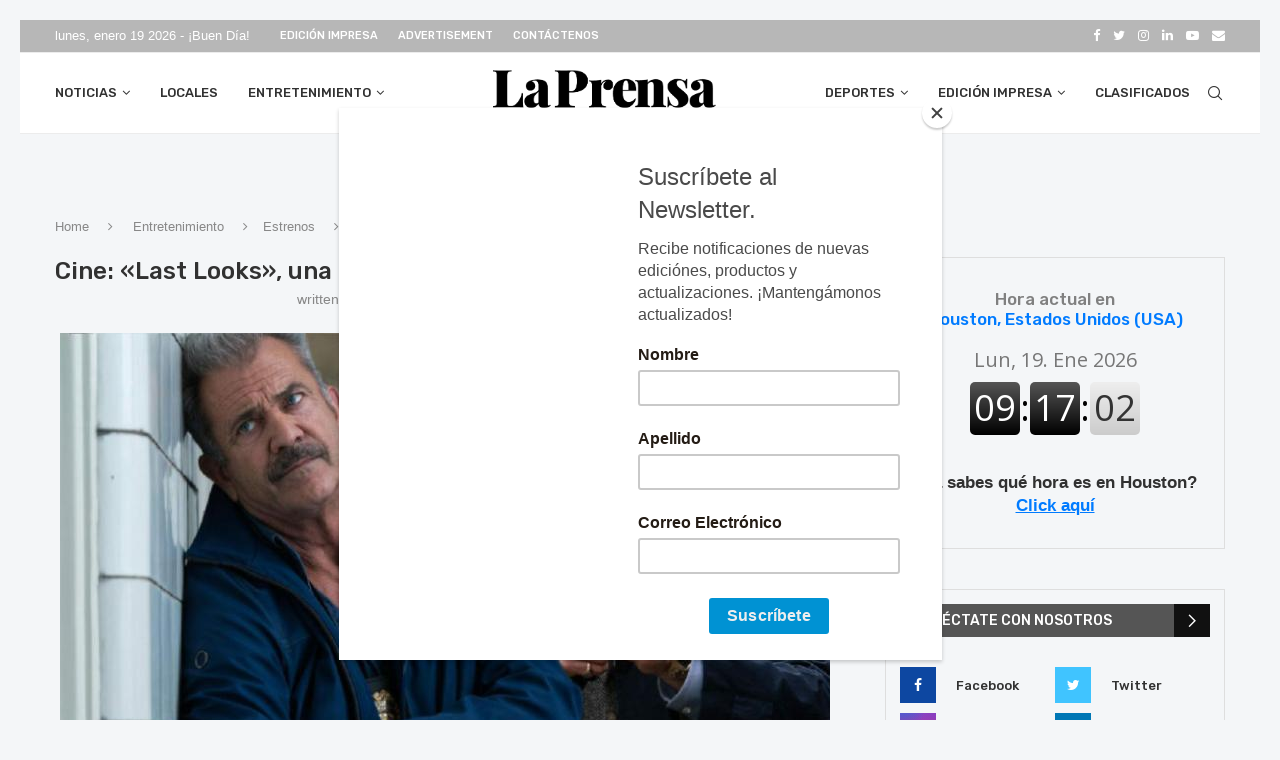

--- FILE ---
content_type: text/html; charset=UTF-8
request_url: https://prensadehouston.com/entretenimiento/estrenos/cine-last-looks-una-investigacion-entre-la-mafia-y-las-estrellas/
body_size: 40162
content:
<!DOCTYPE html>
<html lang="es" prefix="og: https://ogp.me/ns#">
<head>
	<meta charset="UTF-8">
	<meta http-equiv="X-UA-Compatible" content="IE=edge">
	<meta name="viewport" content="width=device-width, initial-scale=1">
	<link rel="profile" href="http://gmpg.org/xfn/11"/>
			<link rel="shortcut icon" href="https://prensadehouston.com/wp-content/uploads/2022/01/LPH_SM_LOGO_-scaled.jpg"
			type="image/x-icon"/>
		<link rel="apple-touch-icon" sizes="180x180" href="https://prensadehouston.com/wp-content/uploads/2022/01/LPH_SM_LOGO_-scaled.jpg">
		<link rel="alternate" type="application/rss+xml" title="La Prensa de Houston RSS Feed"
		href="https://prensadehouston.com/feed/"/>
	<link rel="alternate" type="application/atom+xml" title="La Prensa de Houston Atom Feed"
		href="https://prensadehouston.com/feed/atom/"/>
	<link rel="pingback" href="https://prensadehouston.com/xmlrpc.php"/>
	<!--[if lt IE 9]>
	<script src="https://prensadehouston.com/wp-content/themes/soledad/js/html5.js"></script>
	<![endif]-->
	<link rel='preconnect' href='https://fonts.googleapis.com' />
<link rel='preconnect' href='https://fonts.gstatic.com' />
<meta http-equiv='x-dns-prefetch-control' content='on'>
<link rel='dns-prefetch' href='//fonts.googleapis.com' />
<link rel='dns-prefetch' href='//fonts.gstatic.com' />
<link rel='dns-prefetch' href='//s.gravatar.com' />
<link rel='dns-prefetch' href='//www.google-analytics.com' />

<!-- Google Tag Manager for WordPress by gtm4wp.com -->
<script data-cfasync="false" data-pagespeed-no-defer>
	var gtm4wp_datalayer_name = "dataLayer";
	var dataLayer = dataLayer || [];
</script>
<!-- End Google Tag Manager for WordPress by gtm4wp.com -->
<!-- Optimización para motores de búsqueda de Rank Math -  https://rankmath.com/ -->
<title>Cine: &quot;Last Looks&quot;, una investigación entre la mafia y las estrellas - La Prensa de Houston</title>
<meta name="description" content="Houston.- El mes de febrero inicia con grandes estrenos en las salas de cine, una vez más esta semana llegan a la pantalla grande buenas historias que"/>
<meta name="robots" content="index, follow, max-snippet:-1, max-video-preview:-1, max-image-preview:large"/>
<link rel="canonical" href="https://prensadehouston.com/entretenimiento/estrenos/cine-last-looks-una-investigacion-entre-la-mafia-y-las-estrellas/" />
<meta property="og:locale" content="es_ES" />
<meta property="og:type" content="article" />
<meta property="og:title" content="Cine: &quot;Last Looks&quot;, una investigación entre la mafia y las estrellas - La Prensa de Houston" />
<meta property="og:description" content="Houston.- El mes de febrero inicia con grandes estrenos en las salas de cine, una vez más esta semana llegan a la pantalla grande buenas historias que" />
<meta property="og:url" content="https://prensadehouston.com/entretenimiento/estrenos/cine-last-looks-una-investigacion-entre-la-mafia-y-las-estrellas/" />
<meta property="og:site_name" content="La Prensa de Houston" />
<meta property="article:section" content="Estrenos" />
<meta property="og:updated_time" content="2022-02-06T01:07:10-06:00" />
<meta property="og:image" content="https://prensadehouston.com/wp-content/uploads/2022/02/LAST-LOOKS-MOVIE-WEB.jpg" />
<meta property="og:image:secure_url" content="https://prensadehouston.com/wp-content/uploads/2022/02/LAST-LOOKS-MOVIE-WEB.jpg" />
<meta property="og:image:width" content="770" />
<meta property="og:image:height" content="470" />
<meta property="og:image:alt" content="Cine: «Last Looks», una investigación entre la mafia y las estrellas" />
<meta property="og:image:type" content="image/jpeg" />
<meta property="article:published_time" content="2022-02-06T00:19:01-06:00" />
<meta property="article:modified_time" content="2022-02-06T01:07:10-06:00" />
<meta name="twitter:card" content="summary_large_image" />
<meta name="twitter:title" content="Cine: &quot;Last Looks&quot;, una investigación entre la mafia y las estrellas - La Prensa de Houston" />
<meta name="twitter:description" content="Houston.- El mes de febrero inicia con grandes estrenos en las salas de cine, una vez más esta semana llegan a la pantalla grande buenas historias que" />
<meta name="twitter:image" content="https://prensadehouston.com/wp-content/uploads/2022/02/LAST-LOOKS-MOVIE-WEB.jpg" />
<meta name="twitter:label1" content="Escrito por" />
<meta name="twitter:data1" content="Domingo Banda" />
<meta name="twitter:label2" content="Tiempo de lectura" />
<meta name="twitter:data2" content="2 minutos" />
<script type="application/ld+json" class="rank-math-schema">{"@context":"https://schema.org","@graph":[{"@type":["Person","Organization"],"@id":"https://prensadehouston.com/#person","name":"Ben Guerra","logo":{"@type":"ImageObject","@id":"https://prensadehouston.com/#logo","url":"https://prensadehouston.com/wp-content/uploads/2021/06/LPH-Logo.jpg","contentUrl":"https://prensadehouston.com/wp-content/uploads/2021/06/LPH-Logo.jpg","caption":"Ben Guerra","inLanguage":"es"},"image":{"@type":"ImageObject","@id":"https://prensadehouston.com/#logo","url":"https://prensadehouston.com/wp-content/uploads/2021/06/LPH-Logo.jpg","contentUrl":"https://prensadehouston.com/wp-content/uploads/2021/06/LPH-Logo.jpg","caption":"Ben Guerra","inLanguage":"es"}},{"@type":"WebSite","@id":"https://prensadehouston.com/#website","url":"https://prensadehouston.com","name":"Ben Guerra","publisher":{"@id":"https://prensadehouston.com/#person"},"inLanguage":"es"},{"@type":"ImageObject","@id":"https://prensadehouston.com/wp-content/uploads/2022/02/LAST-LOOKS-MOVIE-WEB.jpg","url":"https://prensadehouston.com/wp-content/uploads/2022/02/LAST-LOOKS-MOVIE-WEB.jpg","width":"770","height":"470","inLanguage":"es"},{"@type":"WebPage","@id":"https://prensadehouston.com/entretenimiento/estrenos/cine-last-looks-una-investigacion-entre-la-mafia-y-las-estrellas/#webpage","url":"https://prensadehouston.com/entretenimiento/estrenos/cine-last-looks-una-investigacion-entre-la-mafia-y-las-estrellas/","name":"Cine: &quot;Last Looks&quot;, una investigaci\u00f3n entre la mafia y las estrellas - La Prensa de Houston","datePublished":"2022-02-06T00:19:01-06:00","dateModified":"2022-02-06T01:07:10-06:00","isPartOf":{"@id":"https://prensadehouston.com/#website"},"primaryImageOfPage":{"@id":"https://prensadehouston.com/wp-content/uploads/2022/02/LAST-LOOKS-MOVIE-WEB.jpg"},"inLanguage":"es"},{"@type":"Person","@id":"https://prensadehouston.com/author/domingob/","name":"Domingo Banda","url":"https://prensadehouston.com/author/domingob/","image":{"@type":"ImageObject","@id":"https://secure.gravatar.com/avatar/419852374f28cc1a397156ef1669094b?s=96&amp;d=mm&amp;r=g","url":"https://secure.gravatar.com/avatar/419852374f28cc1a397156ef1669094b?s=96&amp;d=mm&amp;r=g","caption":"Domingo Banda","inLanguage":"es"},"sameAs":["https://prensadehouston.com/author/domingob"]},{"@type":"BlogPosting","headline":"Cine: &quot;Last Looks&quot;, una investigaci\u00f3n entre la mafia y las estrellas - La Prensa de Houston","datePublished":"2022-02-06T00:19:01-06:00","dateModified":"2022-02-06T01:07:10-06:00","articleSection":"Estrenos","author":{"@id":"https://prensadehouston.com/author/domingob/","name":"Domingo Banda"},"publisher":{"@id":"https://prensadehouston.com/#person"},"description":"Houston.- El mes de febrero inicia con grandes estrenos en las salas de cine, una vez m\u00e1s esta semana llegan a la pantalla grande buenas historias que","name":"Cine: &quot;Last Looks&quot;, una investigaci\u00f3n entre la mafia y las estrellas - La Prensa de Houston","@id":"https://prensadehouston.com/entretenimiento/estrenos/cine-last-looks-una-investigacion-entre-la-mafia-y-las-estrellas/#richSnippet","isPartOf":{"@id":"https://prensadehouston.com/entretenimiento/estrenos/cine-last-looks-una-investigacion-entre-la-mafia-y-las-estrellas/#webpage"},"image":{"@id":"https://prensadehouston.com/wp-content/uploads/2022/02/LAST-LOOKS-MOVIE-WEB.jpg"},"inLanguage":"es","mainEntityOfPage":{"@id":"https://prensadehouston.com/entretenimiento/estrenos/cine-last-looks-una-investigacion-entre-la-mafia-y-las-estrellas/#webpage"}}]}</script>
<!-- /Plugin Rank Math WordPress SEO -->

<link rel='dns-prefetch' href='//static.addtoany.com' />
<link rel='dns-prefetch' href='//stats.wp.com' />
<link rel='dns-prefetch' href='//fonts.googleapis.com' />
<link rel="alternate" type="application/rss+xml" title="La Prensa de Houston &raquo; Feed" href="https://prensadehouston.com/feed/" />
		<!-- This site uses the Google Analytics by ExactMetrics plugin v8.11.1 - Using Analytics tracking - https://www.exactmetrics.com/ -->
		<!-- Nota: ExactMetrics no está actualmente configurado en este sitio. El dueño del sitio necesita identificarse usando su cuenta de Google Analytics en el panel de ajustes de ExactMetrics. -->
					<!-- No tracking code set -->
				<!-- / Google Analytics by ExactMetrics -->
		<script type="text/javascript">
window._wpemojiSettings = {"baseUrl":"https:\/\/s.w.org\/images\/core\/emoji\/14.0.0\/72x72\/","ext":".png","svgUrl":"https:\/\/s.w.org\/images\/core\/emoji\/14.0.0\/svg\/","svgExt":".svg","source":{"concatemoji":"https:\/\/prensadehouston.com\/wp-includes\/js\/wp-emoji-release.min.js?ver=6.3.7"}};
/*! This file is auto-generated */
!function(i,n){var o,s,e;function c(e){try{var t={supportTests:e,timestamp:(new Date).valueOf()};sessionStorage.setItem(o,JSON.stringify(t))}catch(e){}}function p(e,t,n){e.clearRect(0,0,e.canvas.width,e.canvas.height),e.fillText(t,0,0);var t=new Uint32Array(e.getImageData(0,0,e.canvas.width,e.canvas.height).data),r=(e.clearRect(0,0,e.canvas.width,e.canvas.height),e.fillText(n,0,0),new Uint32Array(e.getImageData(0,0,e.canvas.width,e.canvas.height).data));return t.every(function(e,t){return e===r[t]})}function u(e,t,n){switch(t){case"flag":return n(e,"\ud83c\udff3\ufe0f\u200d\u26a7\ufe0f","\ud83c\udff3\ufe0f\u200b\u26a7\ufe0f")?!1:!n(e,"\ud83c\uddfa\ud83c\uddf3","\ud83c\uddfa\u200b\ud83c\uddf3")&&!n(e,"\ud83c\udff4\udb40\udc67\udb40\udc62\udb40\udc65\udb40\udc6e\udb40\udc67\udb40\udc7f","\ud83c\udff4\u200b\udb40\udc67\u200b\udb40\udc62\u200b\udb40\udc65\u200b\udb40\udc6e\u200b\udb40\udc67\u200b\udb40\udc7f");case"emoji":return!n(e,"\ud83e\udef1\ud83c\udffb\u200d\ud83e\udef2\ud83c\udfff","\ud83e\udef1\ud83c\udffb\u200b\ud83e\udef2\ud83c\udfff")}return!1}function f(e,t,n){var r="undefined"!=typeof WorkerGlobalScope&&self instanceof WorkerGlobalScope?new OffscreenCanvas(300,150):i.createElement("canvas"),a=r.getContext("2d",{willReadFrequently:!0}),o=(a.textBaseline="top",a.font="600 32px Arial",{});return e.forEach(function(e){o[e]=t(a,e,n)}),o}function t(e){var t=i.createElement("script");t.src=e,t.defer=!0,i.head.appendChild(t)}"undefined"!=typeof Promise&&(o="wpEmojiSettingsSupports",s=["flag","emoji"],n.supports={everything:!0,everythingExceptFlag:!0},e=new Promise(function(e){i.addEventListener("DOMContentLoaded",e,{once:!0})}),new Promise(function(t){var n=function(){try{var e=JSON.parse(sessionStorage.getItem(o));if("object"==typeof e&&"number"==typeof e.timestamp&&(new Date).valueOf()<e.timestamp+604800&&"object"==typeof e.supportTests)return e.supportTests}catch(e){}return null}();if(!n){if("undefined"!=typeof Worker&&"undefined"!=typeof OffscreenCanvas&&"undefined"!=typeof URL&&URL.createObjectURL&&"undefined"!=typeof Blob)try{var e="postMessage("+f.toString()+"("+[JSON.stringify(s),u.toString(),p.toString()].join(",")+"));",r=new Blob([e],{type:"text/javascript"}),a=new Worker(URL.createObjectURL(r),{name:"wpTestEmojiSupports"});return void(a.onmessage=function(e){c(n=e.data),a.terminate(),t(n)})}catch(e){}c(n=f(s,u,p))}t(n)}).then(function(e){for(var t in e)n.supports[t]=e[t],n.supports.everything=n.supports.everything&&n.supports[t],"flag"!==t&&(n.supports.everythingExceptFlag=n.supports.everythingExceptFlag&&n.supports[t]);n.supports.everythingExceptFlag=n.supports.everythingExceptFlag&&!n.supports.flag,n.DOMReady=!1,n.readyCallback=function(){n.DOMReady=!0}}).then(function(){return e}).then(function(){var e;n.supports.everything||(n.readyCallback(),(e=n.source||{}).concatemoji?t(e.concatemoji):e.wpemoji&&e.twemoji&&(t(e.twemoji),t(e.wpemoji)))}))}((window,document),window._wpemojiSettings);
</script>
<!-- prensadehouston.com is managing ads with Advanced Ads 2.0.11 – https://wpadvancedads.com/ --><script id="prens-ready">
			window.advanced_ads_ready=function(e,a){a=a||"complete";var d=function(e){return"interactive"===a?"loading"!==e:"complete"===e};d(document.readyState)?e():document.addEventListener("readystatechange",(function(a){d(a.target.readyState)&&e()}),{once:"interactive"===a})},window.advanced_ads_ready_queue=window.advanced_ads_ready_queue||[];		</script>
		<style type="text/css">
img.wp-smiley,
img.emoji {
	display: inline !important;
	border: none !important;
	box-shadow: none !important;
	height: 1em !important;
	width: 1em !important;
	margin: 0 0.07em !important;
	vertical-align: -0.1em !important;
	background: none !important;
	padding: 0 !important;
}
</style>
	<link rel='stylesheet' id='wp-block-library-css' href='https://prensadehouston.com/wp-includes/css/dist/block-library/style.min.css?ver=6.3.7' type='text/css' media='all' />
<style id='wp-block-library-inline-css' type='text/css'>
.has-text-align-justify{text-align:justify;}
</style>
<style id='wp-block-library-theme-inline-css' type='text/css'>
.wp-block-audio figcaption{color:#555;font-size:13px;text-align:center}.is-dark-theme .wp-block-audio figcaption{color:hsla(0,0%,100%,.65)}.wp-block-audio{margin:0 0 1em}.wp-block-code{border:1px solid #ccc;border-radius:4px;font-family:Menlo,Consolas,monaco,monospace;padding:.8em 1em}.wp-block-embed figcaption{color:#555;font-size:13px;text-align:center}.is-dark-theme .wp-block-embed figcaption{color:hsla(0,0%,100%,.65)}.wp-block-embed{margin:0 0 1em}.blocks-gallery-caption{color:#555;font-size:13px;text-align:center}.is-dark-theme .blocks-gallery-caption{color:hsla(0,0%,100%,.65)}.wp-block-image figcaption{color:#555;font-size:13px;text-align:center}.is-dark-theme .wp-block-image figcaption{color:hsla(0,0%,100%,.65)}.wp-block-image{margin:0 0 1em}.wp-block-pullquote{border-bottom:4px solid;border-top:4px solid;color:currentColor;margin-bottom:1.75em}.wp-block-pullquote cite,.wp-block-pullquote footer,.wp-block-pullquote__citation{color:currentColor;font-size:.8125em;font-style:normal;text-transform:uppercase}.wp-block-quote{border-left:.25em solid;margin:0 0 1.75em;padding-left:1em}.wp-block-quote cite,.wp-block-quote footer{color:currentColor;font-size:.8125em;font-style:normal;position:relative}.wp-block-quote.has-text-align-right{border-left:none;border-right:.25em solid;padding-left:0;padding-right:1em}.wp-block-quote.has-text-align-center{border:none;padding-left:0}.wp-block-quote.is-large,.wp-block-quote.is-style-large,.wp-block-quote.is-style-plain{border:none}.wp-block-search .wp-block-search__label{font-weight:700}.wp-block-search__button{border:1px solid #ccc;padding:.375em .625em}:where(.wp-block-group.has-background){padding:1.25em 2.375em}.wp-block-separator.has-css-opacity{opacity:.4}.wp-block-separator{border:none;border-bottom:2px solid;margin-left:auto;margin-right:auto}.wp-block-separator.has-alpha-channel-opacity{opacity:1}.wp-block-separator:not(.is-style-wide):not(.is-style-dots){width:100px}.wp-block-separator.has-background:not(.is-style-dots){border-bottom:none;height:1px}.wp-block-separator.has-background:not(.is-style-wide):not(.is-style-dots){height:2px}.wp-block-table{margin:0 0 1em}.wp-block-table td,.wp-block-table th{word-break:normal}.wp-block-table figcaption{color:#555;font-size:13px;text-align:center}.is-dark-theme .wp-block-table figcaption{color:hsla(0,0%,100%,.65)}.wp-block-video figcaption{color:#555;font-size:13px;text-align:center}.is-dark-theme .wp-block-video figcaption{color:hsla(0,0%,100%,.65)}.wp-block-video{margin:0 0 1em}.wp-block-template-part.has-background{margin-bottom:0;margin-top:0;padding:1.25em 2.375em}
</style>
<link rel='stylesheet' id='mediaelement-css' href='https://prensadehouston.com/wp-includes/js/mediaelement/mediaelementplayer-legacy.min.css?ver=4.2.17' type='text/css' media='all' />
<link rel='stylesheet' id='wp-mediaelement-css' href='https://prensadehouston.com/wp-includes/js/mediaelement/wp-mediaelement.min.css?ver=6.3.7' type='text/css' media='all' />
<style id='classic-theme-styles-inline-css' type='text/css'>
/*! This file is auto-generated */
.wp-block-button__link{color:#fff;background-color:#32373c;border-radius:9999px;box-shadow:none;text-decoration:none;padding:calc(.667em + 2px) calc(1.333em + 2px);font-size:1.125em}.wp-block-file__button{background:#32373c;color:#fff;text-decoration:none}
</style>
<style id='global-styles-inline-css' type='text/css'>
body{--wp--preset--color--black: #000000;--wp--preset--color--cyan-bluish-gray: #abb8c3;--wp--preset--color--white: #ffffff;--wp--preset--color--pale-pink: #f78da7;--wp--preset--color--vivid-red: #cf2e2e;--wp--preset--color--luminous-vivid-orange: #ff6900;--wp--preset--color--luminous-vivid-amber: #fcb900;--wp--preset--color--light-green-cyan: #7bdcb5;--wp--preset--color--vivid-green-cyan: #00d084;--wp--preset--color--pale-cyan-blue: #8ed1fc;--wp--preset--color--vivid-cyan-blue: #0693e3;--wp--preset--color--vivid-purple: #9b51e0;--wp--preset--gradient--vivid-cyan-blue-to-vivid-purple: linear-gradient(135deg,rgba(6,147,227,1) 0%,rgb(155,81,224) 100%);--wp--preset--gradient--light-green-cyan-to-vivid-green-cyan: linear-gradient(135deg,rgb(122,220,180) 0%,rgb(0,208,130) 100%);--wp--preset--gradient--luminous-vivid-amber-to-luminous-vivid-orange: linear-gradient(135deg,rgba(252,185,0,1) 0%,rgba(255,105,0,1) 100%);--wp--preset--gradient--luminous-vivid-orange-to-vivid-red: linear-gradient(135deg,rgba(255,105,0,1) 0%,rgb(207,46,46) 100%);--wp--preset--gradient--very-light-gray-to-cyan-bluish-gray: linear-gradient(135deg,rgb(238,238,238) 0%,rgb(169,184,195) 100%);--wp--preset--gradient--cool-to-warm-spectrum: linear-gradient(135deg,rgb(74,234,220) 0%,rgb(151,120,209) 20%,rgb(207,42,186) 40%,rgb(238,44,130) 60%,rgb(251,105,98) 80%,rgb(254,248,76) 100%);--wp--preset--gradient--blush-light-purple: linear-gradient(135deg,rgb(255,206,236) 0%,rgb(152,150,240) 100%);--wp--preset--gradient--blush-bordeaux: linear-gradient(135deg,rgb(254,205,165) 0%,rgb(254,45,45) 50%,rgb(107,0,62) 100%);--wp--preset--gradient--luminous-dusk: linear-gradient(135deg,rgb(255,203,112) 0%,rgb(199,81,192) 50%,rgb(65,88,208) 100%);--wp--preset--gradient--pale-ocean: linear-gradient(135deg,rgb(255,245,203) 0%,rgb(182,227,212) 50%,rgb(51,167,181) 100%);--wp--preset--gradient--electric-grass: linear-gradient(135deg,rgb(202,248,128) 0%,rgb(113,206,126) 100%);--wp--preset--gradient--midnight: linear-gradient(135deg,rgb(2,3,129) 0%,rgb(40,116,252) 100%);--wp--preset--font-size--small: 12px;--wp--preset--font-size--medium: 20px;--wp--preset--font-size--large: 32px;--wp--preset--font-size--x-large: 42px;--wp--preset--font-size--normal: 14px;--wp--preset--font-size--huge: 42px;--wp--preset--spacing--20: 0.44rem;--wp--preset--spacing--30: 0.67rem;--wp--preset--spacing--40: 1rem;--wp--preset--spacing--50: 1.5rem;--wp--preset--spacing--60: 2.25rem;--wp--preset--spacing--70: 3.38rem;--wp--preset--spacing--80: 5.06rem;--wp--preset--shadow--natural: 6px 6px 9px rgba(0, 0, 0, 0.2);--wp--preset--shadow--deep: 12px 12px 50px rgba(0, 0, 0, 0.4);--wp--preset--shadow--sharp: 6px 6px 0px rgba(0, 0, 0, 0.2);--wp--preset--shadow--outlined: 6px 6px 0px -3px rgba(255, 255, 255, 1), 6px 6px rgba(0, 0, 0, 1);--wp--preset--shadow--crisp: 6px 6px 0px rgba(0, 0, 0, 1);}:where(.is-layout-flex){gap: 0.5em;}:where(.is-layout-grid){gap: 0.5em;}body .is-layout-flow > .alignleft{float: left;margin-inline-start: 0;margin-inline-end: 2em;}body .is-layout-flow > .alignright{float: right;margin-inline-start: 2em;margin-inline-end: 0;}body .is-layout-flow > .aligncenter{margin-left: auto !important;margin-right: auto !important;}body .is-layout-constrained > .alignleft{float: left;margin-inline-start: 0;margin-inline-end: 2em;}body .is-layout-constrained > .alignright{float: right;margin-inline-start: 2em;margin-inline-end: 0;}body .is-layout-constrained > .aligncenter{margin-left: auto !important;margin-right: auto !important;}body .is-layout-constrained > :where(:not(.alignleft):not(.alignright):not(.alignfull)){max-width: var(--wp--style--global--content-size);margin-left: auto !important;margin-right: auto !important;}body .is-layout-constrained > .alignwide{max-width: var(--wp--style--global--wide-size);}body .is-layout-flex{display: flex;}body .is-layout-flex{flex-wrap: wrap;align-items: center;}body .is-layout-flex > *{margin: 0;}body .is-layout-grid{display: grid;}body .is-layout-grid > *{margin: 0;}:where(.wp-block-columns.is-layout-flex){gap: 2em;}:where(.wp-block-columns.is-layout-grid){gap: 2em;}:where(.wp-block-post-template.is-layout-flex){gap: 1.25em;}:where(.wp-block-post-template.is-layout-grid){gap: 1.25em;}.has-black-color{color: var(--wp--preset--color--black) !important;}.has-cyan-bluish-gray-color{color: var(--wp--preset--color--cyan-bluish-gray) !important;}.has-white-color{color: var(--wp--preset--color--white) !important;}.has-pale-pink-color{color: var(--wp--preset--color--pale-pink) !important;}.has-vivid-red-color{color: var(--wp--preset--color--vivid-red) !important;}.has-luminous-vivid-orange-color{color: var(--wp--preset--color--luminous-vivid-orange) !important;}.has-luminous-vivid-amber-color{color: var(--wp--preset--color--luminous-vivid-amber) !important;}.has-light-green-cyan-color{color: var(--wp--preset--color--light-green-cyan) !important;}.has-vivid-green-cyan-color{color: var(--wp--preset--color--vivid-green-cyan) !important;}.has-pale-cyan-blue-color{color: var(--wp--preset--color--pale-cyan-blue) !important;}.has-vivid-cyan-blue-color{color: var(--wp--preset--color--vivid-cyan-blue) !important;}.has-vivid-purple-color{color: var(--wp--preset--color--vivid-purple) !important;}.has-black-background-color{background-color: var(--wp--preset--color--black) !important;}.has-cyan-bluish-gray-background-color{background-color: var(--wp--preset--color--cyan-bluish-gray) !important;}.has-white-background-color{background-color: var(--wp--preset--color--white) !important;}.has-pale-pink-background-color{background-color: var(--wp--preset--color--pale-pink) !important;}.has-vivid-red-background-color{background-color: var(--wp--preset--color--vivid-red) !important;}.has-luminous-vivid-orange-background-color{background-color: var(--wp--preset--color--luminous-vivid-orange) !important;}.has-luminous-vivid-amber-background-color{background-color: var(--wp--preset--color--luminous-vivid-amber) !important;}.has-light-green-cyan-background-color{background-color: var(--wp--preset--color--light-green-cyan) !important;}.has-vivid-green-cyan-background-color{background-color: var(--wp--preset--color--vivid-green-cyan) !important;}.has-pale-cyan-blue-background-color{background-color: var(--wp--preset--color--pale-cyan-blue) !important;}.has-vivid-cyan-blue-background-color{background-color: var(--wp--preset--color--vivid-cyan-blue) !important;}.has-vivid-purple-background-color{background-color: var(--wp--preset--color--vivid-purple) !important;}.has-black-border-color{border-color: var(--wp--preset--color--black) !important;}.has-cyan-bluish-gray-border-color{border-color: var(--wp--preset--color--cyan-bluish-gray) !important;}.has-white-border-color{border-color: var(--wp--preset--color--white) !important;}.has-pale-pink-border-color{border-color: var(--wp--preset--color--pale-pink) !important;}.has-vivid-red-border-color{border-color: var(--wp--preset--color--vivid-red) !important;}.has-luminous-vivid-orange-border-color{border-color: var(--wp--preset--color--luminous-vivid-orange) !important;}.has-luminous-vivid-amber-border-color{border-color: var(--wp--preset--color--luminous-vivid-amber) !important;}.has-light-green-cyan-border-color{border-color: var(--wp--preset--color--light-green-cyan) !important;}.has-vivid-green-cyan-border-color{border-color: var(--wp--preset--color--vivid-green-cyan) !important;}.has-pale-cyan-blue-border-color{border-color: var(--wp--preset--color--pale-cyan-blue) !important;}.has-vivid-cyan-blue-border-color{border-color: var(--wp--preset--color--vivid-cyan-blue) !important;}.has-vivid-purple-border-color{border-color: var(--wp--preset--color--vivid-purple) !important;}.has-vivid-cyan-blue-to-vivid-purple-gradient-background{background: var(--wp--preset--gradient--vivid-cyan-blue-to-vivid-purple) !important;}.has-light-green-cyan-to-vivid-green-cyan-gradient-background{background: var(--wp--preset--gradient--light-green-cyan-to-vivid-green-cyan) !important;}.has-luminous-vivid-amber-to-luminous-vivid-orange-gradient-background{background: var(--wp--preset--gradient--luminous-vivid-amber-to-luminous-vivid-orange) !important;}.has-luminous-vivid-orange-to-vivid-red-gradient-background{background: var(--wp--preset--gradient--luminous-vivid-orange-to-vivid-red) !important;}.has-very-light-gray-to-cyan-bluish-gray-gradient-background{background: var(--wp--preset--gradient--very-light-gray-to-cyan-bluish-gray) !important;}.has-cool-to-warm-spectrum-gradient-background{background: var(--wp--preset--gradient--cool-to-warm-spectrum) !important;}.has-blush-light-purple-gradient-background{background: var(--wp--preset--gradient--blush-light-purple) !important;}.has-blush-bordeaux-gradient-background{background: var(--wp--preset--gradient--blush-bordeaux) !important;}.has-luminous-dusk-gradient-background{background: var(--wp--preset--gradient--luminous-dusk) !important;}.has-pale-ocean-gradient-background{background: var(--wp--preset--gradient--pale-ocean) !important;}.has-electric-grass-gradient-background{background: var(--wp--preset--gradient--electric-grass) !important;}.has-midnight-gradient-background{background: var(--wp--preset--gradient--midnight) !important;}.has-small-font-size{font-size: var(--wp--preset--font-size--small) !important;}.has-medium-font-size{font-size: var(--wp--preset--font-size--medium) !important;}.has-large-font-size{font-size: var(--wp--preset--font-size--large) !important;}.has-x-large-font-size{font-size: var(--wp--preset--font-size--x-large) !important;}
.wp-block-navigation a:where(:not(.wp-element-button)){color: inherit;}
:where(.wp-block-post-template.is-layout-flex){gap: 1.25em;}:where(.wp-block-post-template.is-layout-grid){gap: 1.25em;}
:where(.wp-block-columns.is-layout-flex){gap: 2em;}:where(.wp-block-columns.is-layout-grid){gap: 2em;}
.wp-block-pullquote{font-size: 1.5em;line-height: 1.6;}
</style>
<link rel='stylesheet' id='awesome-weather-css' href='https://prensadehouston.com/wp-content/plugins/awesome-weather/awesome-weather.css?ver=6.3.7' type='text/css' media='all' />
<style id='awesome-weather-inline-css' type='text/css'>
.awesome-weather-wrap { font-family: 'Open Sans', sans-serif; font-weight: 400; font-size: 14px; line-height: 14px; }
</style>
<link rel='stylesheet' id='opensans-googlefont-css' href='//fonts.googleapis.com/css?family=Open+Sans%3A400&#038;ver=6.3.7' type='text/css' media='all' />
<link rel='stylesheet' id='contact-form-7-css' href='https://prensadehouston.com/wp-content/plugins/contact-form-7/includes/css/styles.css?ver=5.8' type='text/css' media='all' />
<link rel='stylesheet' id='flexy-breadcrumb-css' href='https://prensadehouston.com/wp-content/plugins/flexy-breadcrumb/public/css/flexy-breadcrumb-public.css?ver=1.2.1' type='text/css' media='all' />
<link rel='stylesheet' id='flexy-breadcrumb-font-awesome-css' href='https://prensadehouston.com/wp-content/plugins/flexy-breadcrumb/public/css/font-awesome.min.css?ver=4.7.0' type='text/css' media='all' />
<link rel='stylesheet' id='penci-oswald-css' href='//fonts.googleapis.com/css?family=Oswald%3A400&#038;display=swap&#038;ver=6.3.7' type='text/css' media='all' />
<link rel='stylesheet' id='rs-plugin-settings-css' href='https://prensadehouston.com/wp-content/plugins/revslider/public/assets/css/settings.css?ver=5.4.8.3' type='text/css' media='all' />
<style id='rs-plugin-settings-inline-css' type='text/css'>
#rs-demo-id {}
</style>
<link rel='stylesheet' id='widgetopts-styles-css' href='https://prensadehouston.com/wp-content/plugins/widget-options/assets/css/widget-options.css?ver=4.1.2' type='text/css' media='all' />
<link rel='stylesheet' id='mc4wp-form-themes-css' href='https://prensadehouston.com/wp-content/plugins/mailchimp-for-wp/assets/css/form-themes.css?ver=4.10.7' type='text/css' media='all' />
<link rel='stylesheet' id='penci-fonts-css' href='https://fonts.googleapis.com/css?family=PT+Serif%3A300%2C300italic%2C400%2C400italic%2C500%2C500italic%2C700%2C700italic%2C800%2C800italic%7CPlayfair+Display+SC%3A300%2C300italic%2C400%2C400italic%2C500%2C500italic%2C700%2C700italic%2C800%2C800italic%7CMontserrat%3A300%2C300italic%2C400%2C400italic%2C500%2C500italic%2C700%2C700italic%2C800%2C800italic%7CRubik%3A300%2C300italic%2C400%2C400italic%2C500%2C500italic%2C700%2C700italic%2C800%2C800italic%7CLato%3A300%2C300italic%2C400%2C400italic%2C500%2C500italic%2C600%2C600italic%2C700%2C700italic%2C800%2C800italic%26subset%3Dlatin%2Ccyrillic%2Ccyrillic-ext%2Cgreek%2Cgreek-ext%2Clatin-ext&#038;display=swap&#038;ver=8.0.9' type='text/css' media='all' />
<link rel='stylesheet' id='penci-main-style-css' href='https://prensadehouston.com/wp-content/themes/soledad/main.css?ver=8.0.9' type='text/css' media='all' />
<link rel='stylesheet' id='penci-font-awesomeold-css' href='https://prensadehouston.com/wp-content/themes/soledad/css/font-awesome.4.7.0.swap.min.css?ver=4.7.0' type='text/css' media='all' />
<link rel='stylesheet' id='penci-font-iweather-css' href='https://prensadehouston.com/wp-content/themes/soledad/css/weather-icon.swap.css?ver=2.0' type='text/css' media='all' />
<link rel='stylesheet' id='penci_icon-css' href='https://prensadehouston.com/wp-content/themes/soledad/css/penci-icon.css?ver=8.0.9' type='text/css' media='all' />
<link rel='stylesheet' id='penci_style-css' href='https://prensadehouston.com/wp-content/themes/soledad-child/style.css?ver=8.0.9' type='text/css' media='all' />
<link rel='stylesheet' id='penci_social_counter-css' href='https://prensadehouston.com/wp-content/themes/soledad/css/social-counter.css?ver=8.0.9' type='text/css' media='all' />
<link rel='stylesheet' id='wp-pagenavi-css' href='https://prensadehouston.com/wp-content/plugins/wp-pagenavi/pagenavi-css.css?ver=2.70' type='text/css' media='all' />
<link rel='stylesheet' id='addtoany-css' href='https://prensadehouston.com/wp-content/plugins/add-to-any/addtoany.min.css?ver=1.16' type='text/css' media='all' />
<link rel='stylesheet' id='penci-recipe-css-css' href='https://prensadehouston.com/wp-content/plugins/penci-recipe/css/recipe.css?ver=3.3' type='text/css' media='all' />
<link rel='stylesheet' id='penci-soledad-parent-style-css' href='https://prensadehouston.com/wp-content/themes/soledad/style.css?ver=6.3.7' type='text/css' media='all' />
<script id="addtoany-core-js-before" type="text/javascript">
window.a2a_config=window.a2a_config||{};a2a_config.callbacks=[];a2a_config.overlays=[];a2a_config.templates={};a2a_localize = {
	Share: "Compartir",
	Save: "Guardar",
	Subscribe: "Suscribir",
	Email: "Correo electrónico",
	Bookmark: "Marcador",
	ShowAll: "Mostrar todo",
	ShowLess: "Mostrar menos",
	FindServices: "Encontrar servicio(s)",
	FindAnyServiceToAddTo: "Encuentra al instante cualquier servicio para añadir a",
	PoweredBy: "Funciona con",
	ShareViaEmail: "Compartir por correo electrónico",
	SubscribeViaEmail: "Suscribirse a través de correo electrónico",
	BookmarkInYourBrowser: "Añadir a marcadores de tu navegador",
	BookmarkInstructions: "Presiona «Ctrl+D» o «\u2318+D» para añadir esta página a marcadores",
	AddToYourFavorites: "Añadir a tus favoritos",
	SendFromWebOrProgram: "Enviar desde cualquier dirección o programa de correo electrónico ",
	EmailProgram: "Programa de correo electrónico",
	More: "Más&#8230;",
	ThanksForSharing: "¡Gracias por compartir!",
	ThanksForFollowing: "¡Gracias por seguirnos!"
};

a2a_config.icon_color="transparent";
</script>
<script type='text/javascript' defer src='https://static.addtoany.com/menu/page.js' id='addtoany-core-js'></script>
<script type='text/javascript' src='https://prensadehouston.com/wp-includes/js/jquery/jquery.min.js?ver=3.7.0' id='jquery-core-js'></script>
<script type='text/javascript' src='https://prensadehouston.com/wp-includes/js/jquery/jquery-migrate.min.js?ver=3.4.1' id='jquery-migrate-js'></script>
<script type='text/javascript' defer src='https://prensadehouston.com/wp-content/plugins/add-to-any/addtoany.min.js?ver=1.1' id='addtoany-jquery-js'></script>
<script type='text/javascript' src='https://prensadehouston.com/wp-content/plugins/revslider/public/assets/js/jquery.themepunch.tools.min.js?ver=5.4.8.3' id='tp-tools-js'></script>
<script type='text/javascript' src='https://prensadehouston.com/wp-content/plugins/revslider/public/assets/js/jquery.themepunch.revolution.min.js?ver=5.4.8.3' id='revmin-js'></script>
<link rel="https://api.w.org/" href="https://prensadehouston.com/wp-json/" /><link rel="alternate" type="application/json" href="https://prensadehouston.com/wp-json/wp/v2/posts/5802" /><link rel="EditURI" type="application/rsd+xml" title="RSD" href="https://prensadehouston.com/xmlrpc.php?rsd" />
<meta name="generator" content="WordPress 6.3.7" />
<link rel='shortlink' href='https://prensadehouston.com/?p=5802' />
<link rel="alternate" type="application/json+oembed" href="https://prensadehouston.com/wp-json/oembed/1.0/embed?url=https%3A%2F%2Fprensadehouston.com%2Fentretenimiento%2Festrenos%2Fcine-last-looks-una-investigacion-entre-la-mafia-y-las-estrellas%2F" />
<link rel="alternate" type="text/xml+oembed" href="https://prensadehouston.com/wp-json/oembed/1.0/embed?url=https%3A%2F%2Fprensadehouston.com%2Fentretenimiento%2Festrenos%2Fcine-last-looks-una-investigacion-entre-la-mafia-y-las-estrellas%2F&#038;format=xml" />

            <style type="text/css">              
                
                /* Background color */
                .fbc-page .fbc-wrap .fbc-items {
                    background-color: #edeff0;
                }
                /* Items font size */
                .fbc-page .fbc-wrap .fbc-items li {
                    font-size: 16px;
                }
                
                /* Items' link color */
                .fbc-page .fbc-wrap .fbc-items li a {
                    color: #337ab7;                    
                }
                
                /* Seprator color */
                .fbc-page .fbc-wrap .fbc-items li .fbc-separator {
                    color: #cccccc;
                }
                
                /* Active item & end-text color */
                .fbc-page .fbc-wrap .fbc-items li.active span,
                .fbc-page .fbc-wrap .fbc-items li .fbc-end-text {
                    color: #27272a;
                    font-size: 16px;
                }
            </style>

            <script id="mcjs">!function(c,h,i,m,p){m=c.createElement(h),p=c.getElementsByTagName(h)[0],m.async=1,m.src=i,p.parentNode.insertBefore(m,p)}(document,"script","https://chimpstatic.com/mcjs-connected/js/users/46f44013fdc9c9c2d000af573/52e5e4de89888170614fe3cf0.js");</script>

<script type="text/javascript" src="https://platform-api.sharethis.com/js/sharethis.js#property=611ef4e4fa3e6f0012f5fa07&product=inline-share-buttons" async="async"></script>

<script data-ad-client="ca-pub-3663992400993645" async src="https://pagead2.googlesyndication.com/pagead/js/adsbygoogle.js"></script>	<style type="text/css">
												.penci-review .penci-review-process span { background-color:#1e73be; }				.penci-review .penci-review-good ul li:before { color:#1e73be; }				.penci-review .penci-review-score-total { background-color:#1e73be; }							</style>
		<style>img#wpstats{display:none}</style>
		
<!-- Google Tag Manager for WordPress by gtm4wp.com -->
<!-- GTM Container placement set to footer -->
<script data-cfasync="false" data-pagespeed-no-defer type="text/javascript">
	var dataLayer_content = {"pagePostType":"post","pagePostType2":"single-post","pageCategory":["estrenos"],"pagePostAuthor":"Domingo Banda"};
	dataLayer.push( dataLayer_content );
</script>
<script data-cfasync="false" data-pagespeed-no-defer type="text/javascript">
(function(w,d,s,l,i){w[l]=w[l]||[];w[l].push({'gtm.start':
new Date().getTime(),event:'gtm.js'});var f=d.getElementsByTagName(s)[0],
j=d.createElement(s),dl=l!='dataLayer'?'&l='+l:'';j.async=true;j.src=
'//www.googletagmanager.com/gtm.js?id='+i+dl;f.parentNode.insertBefore(j,f);
})(window,document,'script','dataLayer','GTM-PQ293QX');
</script>
<script data-cfasync="false" data-pagespeed-no-defer type="text/javascript">
(function(w,d,s,l,i){w[l]=w[l]||[];w[l].push({'gtm.start':
new Date().getTime(),event:'gtm.js'});var f=d.getElementsByTagName(s)[0],
j=d.createElement(s),dl=l!='dataLayer'?'&l='+l:'';j.async=true;j.src=
'//www.googletagmanager.com/gtm.js?id='+i+dl;f.parentNode.insertBefore(j,f);
})(window,document,'script','dataLayer','GTM-383910641');
</script>
<!-- End Google Tag Manager for WordPress by gtm4wp.com --><script>var portfolioDataJs = portfolioDataJs || [];</script>	<style>
		body.single.single-post #header {
			margin-bottom: 0px;
		}
		.gam_show_on_tablet, .gam_show_on_mobile {
			display: none;
		}
		.gam_show_on_desktop, #Top_LeaderBoard, #RR_1, #RR_2, #Inline_1, #Footer {
			display: flex;
			justify-content: center;
		}
		[id^=google_ads_iframe] > iframe {
			width: revert-layer;
		}
		#Top_LeaderBoard {
			min-height: 90px;
		}
		.single-post #Top_LeaderBoard.advert-loaded,
		.archive #Top_LeaderBoard.advert-loaded {
			margin-bottom: 50px !important;
		}
		@media screen and ( max-width: 1024px ) {
			.gam_show_on_mobile, .gam_show_on_desktop{
				display: none;
			}
			.gam_show_on_tablet{
				display: flex;
				justify-content: center;
			}
		}
		@media screen and ( max-width: 767px ) {
			.gam_show_on_tablet, .gam_show_on_desktop{
				display:none;
			}
			.gam_show_on_mobile{
				display: flex;
				justify-content: center;
			}
			#Top_LeaderBoard {
				min-height: 50px;
			}
		}
	</style>
	<script type="text/javascript">
		var googletag = googletag || {};
		googletag.cmd = googletag.cmd || [];
		(function() {
			var gads = document.createElement( 'script' );
			gads.async = true;
			gads.type = 'text/javascript';
			var useSSL = 'https:' == document.location.protocol;
			gads.src = (useSSL ? 'https:' : 'http:') + '//www.googletagservices.com/tag/js/gpt.js';
			var node =document.getElementsByTagName('script')[0];
			node.parentNode.insertBefore(gads, node);
		})();
	</script>
	<script>
		window.googletag = window.googletag || {cmd: []};
		googletag.cmd.push( function() {
			var viewport = document.documentElement.clientWidth;
			var leaderMapping = googletag.sizeMapping().
				addSize([0, 0], [[320, 50], [320, 100]]).
				addSize([768, 200], [728, 90]).
				addSize([1050, 200], [[970, 90], [728, 90]]).
				build();

			var InlineMapping = googletag.sizeMapping().
				addSize([0, 0], [[300, 250], [320, 50], [320, 100]]).
				addSize([768, 200], [728, 90]).
				addSize([1050, 200], [[970, 90], [728, 90]]).
				build();

			var footerMapping = googletag.sizeMapping().
				addSize([0, 0], [[320, 50], [320, 100]]).
				addSize([768, 200], []).
				addSize([1050, 200], []).
				build();

			var env = 'prod';
			var postId = '5802';
			var page_type = '';

						var cat = ["Estrenos"]
							page_type = 'article';
			
			googletag.pubads()
				.setTargeting( 'environment', env )
				.setTargeting( 'postId', postId )
				.setTargeting( 'page_type', page_type )
				.setTargeting( 'cat', cat );

			googletag.defineOutOfPageSlot( '/22663483415/OOP_1', 'OOP_1' ).addService( googletag.pubads() );
			var footerSlot = anchorSlot = googletag.defineOutOfPageSlot( '/22663483415/Footer', googletag.enums.OutOfPageFormat.BOTTOM_ANCHOR );

			if ( viewport < 768 ) {
				googletag.defineSlot('/22663483415/Top_LeaderBoard', [[320, 50], [320, 100]], 'Top_LeaderBoard').defineSizeMapping(leaderMapping).addService(googletag.pubads());

				// Anchor slots return null if the page or device does not support anchors.
				if ( footerSlot ) {
					footerSlot.defineSizeMapping(footerMapping).addService(googletag.pubads());
				}

									googletag.defineSlot('/22663483415/RR_1', [[300, 250], [300, 600]], 'RR_1').addService(googletag.pubads());
					googletag.defineSlot('/22663483415/RR_2', [[300, 250], [300, 600]], 'RR_2').addService(googletag.pubads());
					googletag.defineSlot('/22663483415/RR_3', [[300, 250], [300, 600]], 'Mobile_RR_3').addService(googletag.pubads());
					googletag.defineSlot('/22663483415/RR_4', [[300, 250], [300, 600]], 'Mobile_RR_4').addService(googletag.pubads());
								
			} else if ( viewport < 1025 ) {
				googletag.defineSlot('/22663483415/Top_LeaderBoard', [728, 90], 'Top_LeaderBoard').defineSizeMapping(leaderMapping).addService(googletag.pubads());
									googletag.defineSlot('/22663483415/Inline_1', [728, 90], 'Inline_1').addService(googletag.pubads());
					googletag.defineSlot('/22663483415/RR_1', [[300, 250], [300, 600]], 'RR_1').addService(googletag.pubads());
					googletag.defineSlot('/22663483415/RR_2', [[300, 250], [300, 600]], 'RR_2').addService(googletag.pubads());
					googletag.defineSlot('/22663483415/RR_3', [[300, 250], [300, 600]], 'Tablet_RR_3').addService(googletag.pubads());
					googletag.defineSlot('/22663483415/RR_4', [[300, 250], [300, 600]], 'Tablet_RR_4').addService(googletag.pubads());
				
				
			} else {
				googletag.defineSlot('/22663483415/Top_LeaderBoard', [[970, 90], [728, 90]], 'Top_LeaderBoard').defineSizeMapping(leaderMapping).addService(googletag.pubads());

									googletag.defineSlot('/22663483415/Inline_1', [728, 90], 'Inline_1').addService(googletag.pubads());
					googletag.defineSlot('/22663483415/RR_1', [300, 250], 'RR_1').addService(googletag.pubads());
					googletag.defineSlot('/22663483415/RR_2', [300, 250], 'RR_2').addService(googletag.pubads());
					googletag.defineSlot('/22663483415/RR_3', [[300, 250], [300, 600]], 'Desktop_RR_3').addService(googletag.pubads());
					googletag.defineSlot('/22663483415/RR_4', [[300, 250], [300, 600]], 'Desktop_RR_4').addService(googletag.pubads());
				
							}

			// Add event listener to add class for any possible styling.
			googletag.pubads().addEventListener( 'slotRenderEnded', function( event ) {
				var slotId     = event.slot.getSlotElementId();
				var slot       = document.getElementById( slotId );
				var classAdded = slot !== null && ! event.isEmpty ? 'advert-loaded' : 'advert-not-loaded';

				slot.classList.add( classAdded );
			});

			googletag.pubads().enableSingleRequest();
			googletag.enableServices();
		} );
	</script>
	<style id="penci-custom-style" type="text/css">body{ --pcbg-cl: #fff; --pctext-cl: #313131; --pcborder-cl: #dedede; --pcheading-cl: #313131; --pcmeta-cl: #888888; --pcaccent-cl: #6eb48c; --pcbody-font: 'PT Serif', serif; --pchead-font: 'Raleway', sans-serif; --pchead-wei: bold; } .penci-image-holder:before{ padding-top: 100%; } body { --pchead-font: 'Rubik', sans-serif; } body { --pcbody-font: 'Lato', sans-serif; } p{ line-height: 1.8; } #main #bbpress-forums .bbp-login-form fieldset.bbp-form select, #main #bbpress-forums .bbp-login-form .bbp-form input[type="password"], #main #bbpress-forums .bbp-login-form .bbp-form input[type="text"], .penci-login-register input[type="email"], .penci-login-register input[type="text"], .penci-login-register input[type="password"], .penci-login-register input[type="number"], body, textarea, #respond textarea, .widget input[type="text"], .widget input[type="email"], .widget input[type="date"], .widget input[type="number"], .wpcf7 textarea, .mc4wp-form input, #respond input, div.wpforms-container .wpforms-form.wpforms-form input[type=date], div.wpforms-container .wpforms-form.wpforms-form input[type=datetime], div.wpforms-container .wpforms-form.wpforms-form input[type=datetime-local], div.wpforms-container .wpforms-form.wpforms-form input[type=email], div.wpforms-container .wpforms-form.wpforms-form input[type=month], div.wpforms-container .wpforms-form.wpforms-form input[type=number], div.wpforms-container .wpforms-form.wpforms-form input[type=password], div.wpforms-container .wpforms-form.wpforms-form input[type=range], div.wpforms-container .wpforms-form.wpforms-form input[type=search], div.wpforms-container .wpforms-form.wpforms-form input[type=tel], div.wpforms-container .wpforms-form.wpforms-form input[type=text], div.wpforms-container .wpforms-form.wpforms-form input[type=time], div.wpforms-container .wpforms-form.wpforms-form input[type=url], div.wpforms-container .wpforms-form.wpforms-form input[type=week], div.wpforms-container .wpforms-form.wpforms-form select, div.wpforms-container .wpforms-form.wpforms-form textarea, .wpcf7 input, form.pc-searchform input.search-input, ul.homepage-featured-boxes .penci-fea-in h4, .widget.widget_categories ul li span.category-item-count, .about-widget .about-me-heading, .widget ul.side-newsfeed li .side-item .side-item-text .side-item-meta { font-weight: 400 } #navigation .menu > li > a, #navigation ul.menu ul.sub-menu li > a, .navigation ul.menu ul.sub-menu li > a, .penci-menu-hbg .menu li a, #sidebar-nav .menu li a { font-family: 'Rubik', sans-serif; font-weight: normal; } .penci-hide-tagupdated{ display: none !important; } body, .widget ul li a{ font-size: 17px; } .widget ul li, .post-entry, p, .post-entry p { font-size: 17px; line-height: 1.8; } body { --pchead-wei: 500; } .featured-area .penci-image-holder, .featured-area .penci-slider4-overlay, .featured-area .penci-slide-overlay .overlay-link, .featured-style-29 .featured-slider-overlay, .penci-slider38-overlay{ border-radius: ; -webkit-border-radius: ; } .penci-featured-content-right:before{ border-top-right-radius: ; border-bottom-right-radius: ; } .penci-flat-overlay .penci-slide-overlay .penci-mag-featured-content:before{ border-bottom-left-radius: ; border-bottom-right-radius: ; } .container-single .post-image{ border-radius: ; -webkit-border-radius: ; } .penci-mega-thumbnail .penci-image-holder{ border-radius: ; -webkit-border-radius: ; } .cat > a.penci-cat-name:after{ height: 1px; width: 5px; border: none; border-top: 1px solid; vertical-align: middle; transform: none; margin-top: 0; } #navigation .menu > li > a, #navigation ul.menu ul.sub-menu li > a, .navigation ul.menu ul.sub-menu li > a, .penci-menu-hbg .menu li a, #sidebar-nav .menu li a, #navigation .penci-megamenu .penci-mega-child-categories a, .navigation .penci-megamenu .penci-mega-child-categories a{ font-weight: 500; } #logo a { max-width:320px; width: 100%; } @media only screen and (max-width: 960px) and (min-width: 768px){ #logo img{ max-width: 100%; } } .wp-caption p.wp-caption-text, .penci-featured-caption { font-style: normal; } body{ --pcaccent-cl: #0092d3; } .penci-menuhbg-toggle:hover .lines-button:after, .penci-menuhbg-toggle:hover .penci-lines:before, .penci-menuhbg-toggle:hover .penci-lines:after,.tags-share-box.tags-share-box-s2 .post-share-plike,.penci-video_playlist .penci-playlist-title,.pencisc-column-2.penci-video_playlist .penci-video-nav .playlist-panel-item, .pencisc-column-1.penci-video_playlist .penci-video-nav .playlist-panel-item,.penci-video_playlist .penci-custom-scroll::-webkit-scrollbar-thumb, .pencisc-button, .post-entry .pencisc-button, .penci-dropcap-box, .penci-dropcap-circle, .penci-login-register input[type="submit"]:hover, .penci-ld .penci-ldin:before, .penci-ldspinner > div{ background: #0092d3; } a, .post-entry .penci-portfolio-filter ul li a:hover, .penci-portfolio-filter ul li a:hover, .penci-portfolio-filter ul li.active a, .post-entry .penci-portfolio-filter ul li.active a, .penci-countdown .countdown-amount, .archive-box h1, .post-entry a, .container.penci-breadcrumb span a:hover, .post-entry blockquote:before, .post-entry blockquote cite, .post-entry blockquote .author, .wpb_text_column blockquote:before, .wpb_text_column blockquote cite, .wpb_text_column blockquote .author, .penci-pagination a:hover, ul.penci-topbar-menu > li a:hover, div.penci-topbar-menu > ul > li a:hover, .penci-recipe-heading a.penci-recipe-print,.penci-review-metas .penci-review-btnbuy, .main-nav-social a:hover, .widget-social .remove-circle a:hover i, .penci-recipe-index .cat > a.penci-cat-name, #bbpress-forums li.bbp-body ul.forum li.bbp-forum-info a:hover, #bbpress-forums li.bbp-body ul.topic li.bbp-topic-title a:hover, #bbpress-forums li.bbp-body ul.forum li.bbp-forum-info .bbp-forum-content a, #bbpress-forums li.bbp-body ul.topic p.bbp-topic-meta a, #bbpress-forums .bbp-breadcrumb a:hover, #bbpress-forums .bbp-forum-freshness a:hover, #bbpress-forums .bbp-topic-freshness a:hover, #buddypress ul.item-list li div.item-title a, #buddypress ul.item-list li h4 a, #buddypress .activity-header a:first-child, #buddypress .comment-meta a:first-child, #buddypress .acomment-meta a:first-child, div.bbp-template-notice a:hover, .penci-menu-hbg .menu li a .indicator:hover, .penci-menu-hbg .menu li a:hover, #sidebar-nav .menu li a:hover, .penci-rlt-popup .rltpopup-meta .rltpopup-title:hover, .penci-video_playlist .penci-video-playlist-item .penci-video-title:hover, .penci_list_shortcode li:before, .penci-dropcap-box-outline, .penci-dropcap-circle-outline, .penci-dropcap-regular, .penci-dropcap-bold{ color: #0092d3; } .penci-home-popular-post ul.slick-dots li button:hover, .penci-home-popular-post ul.slick-dots li.slick-active button, .post-entry blockquote .author span:after, .error-image:after, .error-404 .go-back-home a:after, .penci-header-signup-form, .woocommerce span.onsale, .woocommerce #respond input#submit:hover, .woocommerce a.button:hover, .woocommerce button.button:hover, .woocommerce input.button:hover, .woocommerce nav.woocommerce-pagination ul li span.current, .woocommerce div.product .entry-summary div[itemprop="description"]:before, .woocommerce div.product .entry-summary div[itemprop="description"] blockquote .author span:after, .woocommerce div.product .woocommerce-tabs #tab-description blockquote .author span:after, .woocommerce #respond input#submit.alt:hover, .woocommerce a.button.alt:hover, .woocommerce button.button.alt:hover, .woocommerce input.button.alt:hover, .pcheader-icon.shoping-cart-icon > a > span, #penci-demobar .buy-button, #penci-demobar .buy-button:hover, .penci-recipe-heading a.penci-recipe-print:hover,.penci-review-metas .penci-review-btnbuy:hover, .penci-review-process span, .penci-review-score-total, #navigation.menu-style-2 ul.menu ul.sub-menu:before, #navigation.menu-style-2 .menu ul ul.sub-menu:before, .penci-go-to-top-floating, .post-entry.blockquote-style-2 blockquote:before, #bbpress-forums #bbp-search-form .button, #bbpress-forums #bbp-search-form .button:hover, .wrapper-boxed .bbp-pagination-links span.current, #bbpress-forums #bbp_reply_submit:hover, #bbpress-forums #bbp_topic_submit:hover,#main .bbp-login-form .bbp-submit-wrapper button[type="submit"]:hover, #buddypress .dir-search input[type=submit], #buddypress .groups-members-search input[type=submit], #buddypress button:hover, #buddypress a.button:hover, #buddypress a.button:focus, #buddypress input[type=button]:hover, #buddypress input[type=reset]:hover, #buddypress ul.button-nav li a:hover, #buddypress ul.button-nav li.current a, #buddypress div.generic-button a:hover, #buddypress .comment-reply-link:hover, #buddypress input[type=submit]:hover, #buddypress div.pagination .pagination-links .current, #buddypress div.item-list-tabs ul li.selected a, #buddypress div.item-list-tabs ul li.current a, #buddypress div.item-list-tabs ul li a:hover, #buddypress table.notifications thead tr, #buddypress table.notifications-settings thead tr, #buddypress table.profile-settings thead tr, #buddypress table.profile-fields thead tr, #buddypress table.wp-profile-fields thead tr, #buddypress table.messages-notices thead tr, #buddypress table.forum thead tr, #buddypress input[type=submit] { background-color: #0092d3; } .penci-pagination ul.page-numbers li span.current, #comments_pagination span { color: #fff; background: #0092d3; border-color: #0092d3; } .footer-instagram h4.footer-instagram-title > span:before, .woocommerce nav.woocommerce-pagination ul li span.current, .penci-pagination.penci-ajax-more a.penci-ajax-more-button:hover, .penci-recipe-heading a.penci-recipe-print:hover,.penci-review-metas .penci-review-btnbuy:hover, .home-featured-cat-content.style-14 .magcat-padding:before, .wrapper-boxed .bbp-pagination-links span.current, #buddypress .dir-search input[type=submit], #buddypress .groups-members-search input[type=submit], #buddypress button:hover, #buddypress a.button:hover, #buddypress a.button:focus, #buddypress input[type=button]:hover, #buddypress input[type=reset]:hover, #buddypress ul.button-nav li a:hover, #buddypress ul.button-nav li.current a, #buddypress div.generic-button a:hover, #buddypress .comment-reply-link:hover, #buddypress input[type=submit]:hover, #buddypress div.pagination .pagination-links .current, #buddypress input[type=submit], form.pc-searchform.penci-hbg-search-form input.search-input:hover, form.pc-searchform.penci-hbg-search-form input.search-input:focus, .penci-dropcap-box-outline, .penci-dropcap-circle-outline { border-color: #0092d3; } .woocommerce .woocommerce-error, .woocommerce .woocommerce-info, .woocommerce .woocommerce-message { border-top-color: #0092d3; } .penci-slider ol.penci-control-nav li a.penci-active, .penci-slider ol.penci-control-nav li a:hover, .penci-related-carousel .owl-dot.active span, .penci-owl-carousel-slider .owl-dot.active span{ border-color: #0092d3; background-color: #0092d3; } .woocommerce .woocommerce-message:before, .woocommerce form.checkout table.shop_table .order-total .amount, .woocommerce ul.products li.product .price ins, .woocommerce ul.products li.product .price, .woocommerce div.product p.price ins, .woocommerce div.product span.price ins, .woocommerce div.product p.price, .woocommerce div.product .entry-summary div[itemprop="description"] blockquote:before, .woocommerce div.product .woocommerce-tabs #tab-description blockquote:before, .woocommerce div.product .entry-summary div[itemprop="description"] blockquote cite, .woocommerce div.product .entry-summary div[itemprop="description"] blockquote .author, .woocommerce div.product .woocommerce-tabs #tab-description blockquote cite, .woocommerce div.product .woocommerce-tabs #tab-description blockquote .author, .woocommerce div.product .product_meta > span a:hover, .woocommerce div.product .woocommerce-tabs ul.tabs li.active, .woocommerce ul.cart_list li .amount, .woocommerce ul.product_list_widget li .amount, .woocommerce table.shop_table td.product-name a:hover, .woocommerce table.shop_table td.product-price span, .woocommerce table.shop_table td.product-subtotal span, .woocommerce-cart .cart-collaterals .cart_totals table td .amount, .woocommerce .woocommerce-info:before, .woocommerce div.product span.price, .penci-container-inside.penci-breadcrumb span a:hover { color: #0092d3; } .standard-content .penci-more-link.penci-more-link-button a.more-link, .penci-readmore-btn.penci-btn-make-button a, .penci-featured-cat-seemore.penci-btn-make-button a{ background-color: #0092d3; color: #fff; } .penci-vernav-toggle:before{ border-top-color: #0092d3; color: #fff; } .penci-top-bar, .penci-topbar-trending .penci-owl-carousel .owl-item, ul.penci-topbar-menu ul.sub-menu, div.penci-topbar-menu > ul ul.sub-menu, .pctopbar-login-btn .pclogin-sub{ background-color: #b7b7b7; } .headline-title.nticker-style-3:after{ border-color: #b7b7b7; } .penci-lgpop-title{font-size:28px;}@media only screen and (max-width: 479px){.penci-lgpop-title{font-size:24px;}} .penci-topbar-social .pctopbar-login-btn a{ color: #ffffff; } .penci-topbar-social .pctopbar-login-btn a:hover{ color: #ffffff; } #penci-login-popup .penci-ld .penci-ldin:before{ background-color: #ffffff; } #penci-login-popup, #penci-login-popup:before, #penci-login-popup.ajax-loading:before{ background-color: #304ffe; } #penci-login-popup, #penci-login-popup:before, #penci-login-popup.ajax-loading:before{ background: linear-gradient( 135deg ,#304ffe 0%,#020029 100%); } #penci-login-popup:before{ opacity: 0.7; } #penci-login-popup:after{ background-image: url('https://prensadehouston.com/wp-content/uploads/2022/01/fantasy-2049567_1280.jpg');background-size: auto;; } .mfp-close-btn-in #penci-login-popup .mfp-close{ color: #ffffff; } .penci-lgpop-title{ color: #ffffff; } #penci-login-popup .penci-login input[type="text"], #penci-login-popup .penci-login input[type="password"], #penci-login-popup .penci-login input[type="email"]{ color: #ffffff; } #penci-login-popup .penci-login input[type="text"]::-webkit-input-placeholder, #penci-login-popup .penci-login input[type="password"]::-webkit-input-placeholder, #penci-login-popup .penci-login input[type="email"]::-webkit-input-placeholder{ color: #ffffff; } #penci-login-popup .penci-login input[type="text"]::-ms-input-placeholder, #penci-login-popup .penci-login input[type="password"]::-ms-input-placeholder, #penci-login-popup .penci-login input[type="email"]::-ms-input-placeholder{ color: #ffffff; } #penci-login-popup .penci-login input[type="text"]::placeholder, #penci-login-popup .penci-login input[type="password"]::placeholder, #penci-login-popup .penci-login input[type="email"]::placeholder{ color: #ffffff; } #penci-login-popup .penci-login input[type="text"], #penci-login-popup .penci-login input[type="password"], #penci-login-popup .penci-login input[type="email"]{ border-color: #636363; } #penci-login-popup .penci-login input[type="submit"]{ background-color: #111111; } #penci-login-popup .penci-login input[type="submit"]:hover{ background-color: #222222; } #penci-login-popup, #penci-login-popup p{ color: #ffffff; } #penci-login-popup a, #penci-login-popup a:hover{ color: #ffffff; } #navigation ul.menu > li > a:before, #navigation .menu > ul > li > a:before{ content: none; } #navigation .menu > li > a:hover, #navigation .menu li.current-menu-item > a, #navigation .menu > li.current_page_item > a, #navigation .menu > li:hover > a, #navigation .menu > li.current-menu-ancestor > a, #navigation .menu > li.current-menu-item > a, #navigation .menu .sub-menu li a:hover, #navigation .menu .sub-menu li.current-menu-item > a, #navigation .sub-menu li:hover > a { color: #304ffe; } #navigation ul.menu > li > a:before, #navigation .menu > ul > li > a:before { background: #304ffe; } #navigation .penci-megamenu .penci-mega-child-categories a.cat-active, #navigation .menu .penci-megamenu .penci-mega-child-categories a:hover, #navigation .menu .penci-megamenu .penci-mega-latest-posts .penci-mega-post a:hover { color: #304ffe; } #navigation .penci-megamenu .penci-mega-thumbnail .mega-cat-name { background: #304ffe; } #navigation ul.menu > li > a, #navigation .menu > ul > li > a { font-size: 13px; } #navigation .penci-megamenu .post-mega-title a, .navigation .penci-megamenu .penci-content-megamenu .penci-mega-latest-posts .penci-mega-post a{ font-size:13px; } #navigation .penci-megamenu .post-mega-title a, .navigation .penci-megamenu .penci-content-megamenu .penci-mega-latest-posts .penci-mega-post a{ text-transform: none; } #navigation .menu .sub-menu li a:hover, #navigation .menu .sub-menu li.current-menu-item > a, #navigation .sub-menu li:hover > a { color: #304ffe; } #navigation.menu-style-2 ul.menu ul.sub-menu:before, #navigation.menu-style-2 .menu ul ul.sub-menu:before { background-color: #304ffe; } .penci-header-signup-form { padding-top: px; padding-bottom: px; } .header-social a:hover i, .main-nav-social a:hover, .penci-menuhbg-toggle:hover .lines-button:after, .penci-menuhbg-toggle:hover .penci-lines:before, .penci-menuhbg-toggle:hover .penci-lines:after { color: #304ffe; } #sidebar-nav .menu li a:hover, .header-social.sidebar-nav-social a:hover i, #sidebar-nav .menu li a .indicator:hover, #sidebar-nav .menu .sub-menu li a .indicator:hover{ color: #304ffe; } #sidebar-nav-logo:before{ background-color: #304ffe; } .penci-slide-overlay .overlay-link, .penci-slider38-overlay, .penci-flat-overlay .penci-slide-overlay .penci-mag-featured-content:before { opacity: ; } .penci-item-mag:hover .penci-slide-overlay .overlay-link, .featured-style-38 .item:hover .penci-slider38-overlay, .penci-flat-overlay .penci-item-mag:hover .penci-slide-overlay .penci-mag-featured-content:before { opacity: ; } .penci-featured-content .featured-slider-overlay { opacity: ; } .featured-style-29 .featured-slider-overlay { opacity: ; } .penci-wrapper-data .standard-post-image:not(.classic-post-image){ margin-bottom: 0; } .header-standard.standard-overlay-meta{ margin: -30px 30px 19px; background: #fff; padding-top: 25px; padding-left: 5px; padding-right: 5px; z-index: 10; position: relative; } .penci-wrapper-data .standard-post-image:not(.classic-post-image) .audio-iframe, .penci-wrapper-data .standard-post-image:not(.classic-post-image) .standard-content-special{ bottom: 50px; } @media only screen and (max-width: 479px){ .header-standard.standard-overlay-meta{ margin-left: 10px; margin-right: 10px; } } .header-standard h2, .header-standard .post-title, .header-standard h2 a { text-transform: none; } .penci-grid li .item h2 a, .penci-masonry .item-masonry h2 a { } .penci-grid li.typography-style .overlay-typography { opacity: ; } .penci-grid li.typography-style:hover .overlay-typography { opacity: ; } .penci-grid > li, .grid-featured, .penci-grid li.typography-style, .grid-mixed, .penci-grid .list-post.list-boxed-post, .penci-masonry .item-masonry, article.standard-article, .penci-grid li.list-post, .grid-overlay, .penci-grid li.list-post.penci-slistp{ margin-bottom: 40px; } .penci-grid li.list-post, .penci-grid li.list-post.penci-slistp{ padding-bottom: 40px; } .penci-layout-mixed-3 .penci-grid li.penci-slistp, .penci-layout-mixed-4 .penci-grid li.penci-slistp{ padding-bottom: 0px; margin-bottom: 0px; padding-top: 40px; } .penci-layout-mixed-3 .penci-grid li.penci-slistp ~ .penci-slistp, .penci-layout-mixed-4 .penci-grid li.penci-slistp ~ .penci-slistp{ margin-top: 40px; } .penci-grid li.list-post{ margin-bottom: 30px; padding-bottom: 30px; } @media only screen and (min-width: 961px){ .penci-single-style-10 .penci-single-s10-content, .container.penci_sidebar.right-sidebar #main{ padding-right: 40px; } .penci-single-style-10.penci_sidebar.left-sidebar .penci-single-s10-content, .container.penci_sidebar.left-sidebar #main,.penci-woo-page-container.penci_sidebar.left-sidebar .sidebar-both .penci-single-product-sidebar-wrap,.penci-woo-page-container.penci_sidebar.left-sidebar .sidebar-bottom .penci-single-product-bottom-container .bottom-content{ padding-left: 40px; } } @media only screen and (min-width: 1201px){ .layout-14_12_14 .penci-main-content, .container.two-sidebar #main{ padding-left: 40px; padding-right: 40px; } } .penci-sidebar-content .widget, .penci-sidebar-content.pcsb-boxed-whole { margin-bottom: 40px; } .penci-sidebar-content.pcsb-boxed-widget .widget.widget_custom_html{ padding: 0; border: none; background: none; } .penci-sidebar-content.style-11 .penci-border-arrow .inner-arrow, .penci-sidebar-content.style-12 .penci-border-arrow .inner-arrow, .penci-sidebar-content.style-14 .penci-border-arrow .inner-arrow:before, .penci-sidebar-content.style-13 .penci-border-arrow .inner-arrow, .penci-sidebar-content .penci-border-arrow .inner-arrow, .penci-sidebar-content.style-15 .penci-border-arrow .inner-arrow{ background-color: #555555; } .penci-sidebar-content.style-2 .penci-border-arrow:after{ border-top-color: #555555; } .penci-sidebar-content.style-15 .penci-border-arrow:before{ background-color: #111111; } .penci-sidebar-content.style-15 .penci-border-arrow:after{ color: #ffffff; } .penci-sidebar-content .penci-border-arrow .inner-arrow { color: #ffffff; } #widget-area { padding: 40px 0; } .footer-widget-wrapper .widget .widget-title .inner-arrow{ font-size: 16px; } ul.footer-socials li a i{ font-size: 16px; } ul.footer-socials li a svg{ width: 16px; } #widget-area { background-color: #191919; } #widget-area { border-color: #191919; } .footer-widget-wrapper, .footer-widget-wrapper .widget.widget_categories ul li, .footer-widget-wrapper .widget.widget_archive ul li, .footer-widget-wrapper .widget input[type="text"], .footer-widget-wrapper .widget input[type="email"], .footer-widget-wrapper .widget input[type="date"], .footer-widget-wrapper .widget input[type="number"], .footer-widget-wrapper .widget input[type="search"] { color: #ffffff; } .footer-widget-wrapper .widget ul li, .footer-widget-wrapper .widget ul ul, .footer-widget-wrapper .widget input[type="text"], .footer-widget-wrapper .widget input[type="email"], .footer-widget-wrapper .widget input[type="date"], .footer-widget-wrapper .widget input[type="number"], .footer-widget-wrapper .widget input[type="search"] { border-color: #252525; } .footer-widget-wrapper .widget .widget-title { color: #ffffff; } .footer-widget-wrapper .widget .widget-title .inner-arrow { border-color: #333333; } .footer-widget-wrapper .widget .widget-title .inner-arrow { border-bottom-width: 2px; } .footer-widget-wrapper a, .footer-widget-wrapper .widget ul.side-newsfeed li .side-item .side-item-text h4 a, .footer-widget-wrapper .widget a, .footer-widget-wrapper .widget-social a i, .footer-widget-wrapper .widget-social a span, .footer-widget-wrapper .widget ul.side-newsfeed li .side-item .side-item-text .side-item-meta a{ color: #ffffff; } .footer-widget-wrapper .widget-social a:hover i{ color: #fff; } .footer-widget-wrapper .penci-tweets-widget-content .icon-tweets, .footer-widget-wrapper .penci-tweets-widget-content .tweet-intents a, .footer-widget-wrapper .penci-tweets-widget-content .tweet-intents span:after, .footer-widget-wrapper .widget ul.side-newsfeed li .side-item .side-item-text h4 a:hover, .footer-widget-wrapper .widget a:hover, .footer-widget-wrapper .widget-social a:hover span, .footer-widget-wrapper a:hover, .footer-widget-wrapper .widget-social.remove-circle a:hover i, .footer-widget-wrapper .widget ul.side-newsfeed li .side-item .side-item-text .side-item-meta a:hover{ color: #0092d3; } .footer-widget-wrapper .widget .tagcloud a:hover, .footer-widget-wrapper .widget-social a:hover i, .footer-widget-wrapper .mc4wp-form input[type="submit"]:hover, .footer-widget-wrapper .widget input[type="submit"]:hover,.footer-widget-wrapper .penci-user-logged-in .penci-user-action-links a:hover, .footer-widget-wrapper .widget button[type="submit"]:hover { color: #fff; background-color: #0092d3; border-color: #0092d3; } .footer-widget-wrapper .about-widget .about-me-heading:before { border-color: #0092d3; } .footer-widget-wrapper .penci-tweets-widget-content .tweet-intents-inner:before, .footer-widget-wrapper .penci-tweets-widget-content .tweet-intents-inner:after { background-color: #0092d3; } .footer-widget-wrapper .penci-owl-carousel.penci-tweets-slider .owl-dots .owl-dot.active span, .footer-widget-wrapper .penci-owl-carousel.penci-tweets-slider .owl-dots .owl-dot:hover span { border-color: #0092d3; background: #0092d3; } .footer-socials-section, .penci-footer-social-moved{ border-color: #212121; } #footer-section, .penci-footer-social-moved{ background-color: #111111; } .penci-user-logged-in .penci-user-action-links a, .penci-login-register input[type="submit"], .widget input[type="submit"], .widget button[type="submit"], .contact-form input[type=submit], #respond #submit, .wpcf7 input[type="submit"], .widget_wysija input[type="submit"], div.wpforms-container .wpforms-form.wpforms-form input[type=submit], div.wpforms-container .wpforms-form.wpforms-form button[type=submit], div.wpforms-container .wpforms-form.wpforms-form .wpforms-page-button, .mc4wp-form input[type=submit]{ background-color: #555555; } .pcdark-mode .penci-user-logged-in .penci-user-action-links a, .pcdark-mode .penci-login-register input[type="submit"], .pcdark-mode .widget input[type="submit"], .pcdark-mode .widget button[type="submit"], .pcdark-mode .contact-form input[type=submit], .pcdark-mode #respond #submit, .pcdark-mode .wpcf7 input[type="submit"], .pcdark-mode .widget_wysija input[type="submit"], .pcdark-mode div.wpforms-container .wpforms-form.wpforms-form input[type=submit], .pcdark-mode div.wpforms-container .wpforms-form.wpforms-form button[type=submit], .pcdark-mode div.wpforms-container .wpforms-form.wpforms-form .wpforms-page-button, .pcdark-mode .mc4wp-form input[type=submit]{ background-color: #555555; } .penci-user-logged-in .penci-user-action-links a, .penci-login-register input[type="submit"], .widget input[type="submit"], .widget button[type="submit"], .contact-form input[type=submit], #respond #submit, .wpcf7 input[type="submit"], .widget_wysija input[type="submit"], div.wpforms-container .wpforms-form.wpforms-form input[type=submit], div.wpforms-container .wpforms-form.wpforms-form button[type=submit], div.wpforms-container .wpforms-form.wpforms-form .wpforms-page-button, .mc4wp-form input[type=submit]{ color: #ffffff; } .pcdark-mode .penci-user-logged-in .penci-user-action-links a, .pcdark-mode .penci-login-register input[type="submit"], .pcdark-mode .widget input[type="submit"], .pcdark-mode .widget button[type="submit"], .pcdark-mode .contact-form input[type=submit], .pcdark-mode #respond #submit, .pcdark-mode .wpcf7 input[type="submit"], .pcdark-mode .widget_wysija input[type="submit"], .pcdark-mode div.wpforms-container .wpforms-form.wpforms-form input[type=submit], .pcdark-mode div.wpforms-container .wpforms-form.wpforms-form button[type=submit], .pcdark-mode div.wpforms-container .wpforms-form.wpforms-form .wpforms-page-button, .pcdark-mode .mc4wp-form input[type=submit]{ color: #ffffff; } .wp-block-search .wp-block-search__button svg{ fill: #ffffff; } .penci-user-logged-in .penci-user-action-links a:hover, .penci-login-register input[type="submit"]:hover, .footer-widget-wrapper .widget button[type="submit"]:hover,.footer-widget-wrapper .mc4wp-form input[type="submit"]:hover, .footer-widget-wrapper .widget input[type="submit"]:hover,.widget input[type="submit"]:hover, .widget button[type="submit"]:hover, .contact-form input[type=submit]:hover, #respond #submit:hover, .wpcf7 input[type="submit"]:hover, .widget_wysija input[type="submit"]:hover, div.wpforms-container .wpforms-form.wpforms-form input[type=submit]:hover, div.wpforms-container .wpforms-form.wpforms-form button[type=submit]:hover, div.wpforms-container .wpforms-form.wpforms-form .wpforms-page-button:hover, .mc4wp-form input[type=submit]:hover{ background-color: #000000; } .post-entry blockquote.wp-block-quote p, .wpb_text_column blockquote.wp-block-quote p, .post-entry blockquote, .post-entry blockquote p, .wpb_text_column blockquote, .wpb_text_column blockquote p, .woocommerce .page-description blockquote, .woocommerce .page-description blockquote p{ font-size: 21px; } .post-entry blockquote cite, .post-entry blockquote .author, .wpb_text_column blockquote cite, .wpb_text_column blockquote .author, .woocommerce .page-description blockquote cite, .woocommerce .page-description blockquote .author, .post-entry blockquote.wp-block-quote cite, .wpb_text_column blockquote.wp-block-quote cite{ font-size: 13px; } .post-share a, .post-share .count-number-like, .tags-share-box.tags-share-box-2_3 .penci-social-share-text{ font-size: 15px; } .author-content h5{ text-transform: none; } .penci-rlt-popup .rtlpopup-heading{ font-size: 16px; } .penci-rlt-popup .rltpopup-meta .rltpopup-title{ font-size: 14px; } .container-single .post-pagination h5 { text-transform: none; } .container-single .item-related h3 a { text-transform: none; } .pcilrp-heading span{font-size:16px;} .penci-ilrelated-posts .pcilrp-item-grid .pcilrp-title a, .penci-ilrelated-posts .pcilrp-item-list a{ font-size: 14px; } .pcilrp-meta{ font-size: 12px; } .pcilrp-heading span:after{ border-color: #e5e5e5; } ul.homepage-featured-boxes .penci-fea-in:hover h4 span { color: #0092d3; } .penci-home-popular-post .item-related h3 a:hover { color: #0092d3; } .penci-homepage-title.style-14 .inner-arrow:before, .penci-homepage-title.style-11 .inner-arrow, .penci-homepage-title.style-12 .inner-arrow, .penci-homepage-title.style-13 .inner-arrow, .penci-homepage-title .inner-arrow, .penci-homepage-title.style-15 .inner-arrow{ background-color: #0092d3; } .penci-border-arrow.penci-homepage-title.style-2:after{ border-top-color: #0092d3; } .penci-homepage-title.style-7 .inner-arrow:before, .penci-homepage-title.style-9 .inner-arrow:before{ background-color: #0092d3; } .penci-homepage-title.style-15.penci-border-arrow:before{ background-color: #0092d3; } .penci-homepage-title.style-15.penci-border-arrow:after{ color: #ffffff; } .penci-homepage-title .inner-arrow, .penci-homepage-title.penci-magazine-title .inner-arrow a { color: #ffffff; } .home-featured-cat-content .magcat-detail h3 a:hover { color: #0092d3; } .home-featured-cat-content .grid-post-box-meta span a:hover { color: #0092d3; } .home-featured-cat-content .first-post .magcat-detail .mag-header:after { background: #0092d3; } .penci-slider ol.penci-control-nav li a.penci-active, .penci-slider ol.penci-control-nav li a:hover { border-color: #0092d3; background: #0092d3; } .home-featured-cat-content .mag-photo .mag-overlay-photo { opacity: ; } .home-featured-cat-content .mag-photo:hover .mag-overlay-photo { opacity: ; } .inner-item-portfolio:hover .penci-portfolio-thumbnail a:after { opacity: ; } .single-post #Top_LeaderBoard.advert-loaded { margin-bottom: 50px !important; } .penci-block-vc .penci-border-arrow .inner-arrow { background-color: #555555; } .penci-block-vc .style-2.penci-border-arrow:after{ border-top-color: #555555; } .penci-block-vc .penci-border-arrow .inner-arrow { color: #ffffff; } .penci_header.penci-header-builder.main-builder-header{}.penci-header-image-logo,.penci-header-text-logo{}.pc-logo-desktop.penci-header-image-logo img{}@media only screen and (max-width: 767px){.penci_navbar_mobile .penci-header-image-logo img{}}.penci_builder_sticky_header_desktop .penci-header-image-logo img{}.penci_navbar_mobile .penci-header-text-logo{}.penci_navbar_mobile .penci-header-image-logo img{}.penci_navbar_mobile .sticky-enable .penci-header-image-logo img{}.pb-logo-sidebar-mobile{}.pb-logo-sidebar-mobile img{}.pc-logo-sticky{}.pc-builder-element.pc-logo-sticky.pc-logo img{}.pc-builder-element.pc-main-menu{}.pc-builder-element.pc-second-menu{}.pc-builder-element.pc-third-menu{}.penci-builder.penci-builder-button.button-1{}.penci-builder.penci-builder-button.button-1:hover{}.penci-builder.penci-builder-button.button-2{}.penci-builder.penci-builder-button.button-2:hover{}.penci-builder.penci-builder-button.button-3{}.penci-builder.penci-builder-button.button-3:hover{}.penci-builder.penci-builder-button.button-mobile-1{}.penci-builder.penci-builder-button.button-mobile-1:hover{}.penci-builder.penci-builder-button.button-2{}.penci-builder.penci-builder-button.button-2:hover{}.penci-builder-mobile-sidebar-nav.penci-menu-hbg{border-width:0;}.pc-builder-menu.pc-dropdown-menu{}.pc-builder-element.pc-logo.pb-logo-mobile{}.pc-header-element.penci-topbar-social .pclogin-item a{}body.penci-header-preview-layout .wrapper-boxed{min-height:1500px}.penci_header_overlap .penci-desktop-topblock,.penci-desktop-topblock{border-width:0;}.penci_header_overlap .penci-desktop-topbar,.penci-desktop-topbar{border-width:0;}.penci_header_overlap .penci-desktop-midbar,.penci-desktop-midbar{border-width:0;}.penci_header_overlap .penci-desktop-bottombar,.penci-desktop-bottombar{border-width:0;}.penci_header_overlap .penci-desktop-bottomblock,.penci-desktop-bottomblock{border-width:0;}.penci_header_overlap .penci-sticky-top,.penci-sticky-top{border-width:0;}.penci_header_overlap .penci-sticky-mid,.penci-sticky-mid{border-width:0;}.penci_header_overlap .penci-sticky-bottom,.penci-sticky-bottom{border-width:0;}.penci_header_overlap .penci-mobile-topbar,.penci-mobile-topbar{border-width:0;}.penci_header_overlap .penci-mobile-midbar,.penci-mobile-midbar{border-width:0;}.penci_header_overlap .penci-mobile-bottombar,.penci-mobile-bottombar{border-width:0;}</style><script>
var penciBlocksArray=[];
var portfolioDataJs = portfolioDataJs || [];var PENCILOCALCACHE = {};
		(function () {
				"use strict";
		
				PENCILOCALCACHE = {
					data: {},
					remove: function ( ajaxFilterItem ) {
						delete PENCILOCALCACHE.data[ajaxFilterItem];
					},
					exist: function ( ajaxFilterItem ) {
						return PENCILOCALCACHE.data.hasOwnProperty( ajaxFilterItem ) && PENCILOCALCACHE.data[ajaxFilterItem] !== null;
					},
					get: function ( ajaxFilterItem ) {
						return PENCILOCALCACHE.data[ajaxFilterItem];
					},
					set: function ( ajaxFilterItem, cachedData ) {
						PENCILOCALCACHE.remove( ajaxFilterItem );
						PENCILOCALCACHE.data[ajaxFilterItem] = cachedData;
					}
				};
			}
		)();function penciBlock() {
		    this.atts_json = '';
		    this.content = '';
		}</script>
<script type="application/ld+json">{
    "@context": "https:\/\/schema.org\/",
    "@type": "organization",
    "@id": "#organization",
    "logo": {
        "@type": "ImageObject",
        "url": "https:\/\/prensadehouston.com\/wp-content\/uploads\/2022\/01\/LPH_Logo_-2022.png"
    },
    "url": "https:\/\/prensadehouston.com\/",
    "name": "La Prensa de Houston",
    "description": "Spanish Language Newspaper"
}</script><script type="application/ld+json">{
    "@context": "https:\/\/schema.org\/",
    "@type": "WebSite",
    "name": "La Prensa de Houston",
    "alternateName": "Spanish Language Newspaper",
    "url": "https:\/\/prensadehouston.com\/"
}</script><script type="application/ld+json">{
    "@context": "https:\/\/schema.org\/",
    "@type": "BlogPosting",
    "headline": "Cine: \"Last Looks\", una investigaci\u00f3n entre la mafia y las estrellas",
    "description": "Houston.- El mes de febrero inicia con grandes estrenos en las salas de cine, una vez m\u00e1s esta semana llegan a la pantalla grande buenas historias que seguramente los mantendr\u00e1n&hellip;",
    "datePublished": "2022-02-06",
    "datemodified": "2022-02-06",
    "mainEntityOfPage": "https:\/\/prensadehouston.com\/entretenimiento\/estrenos\/cine-last-looks-una-investigacion-entre-la-mafia-y-las-estrellas\/",
    "image": {
        "@type": "ImageObject",
        "url": "https:\/\/prensadehouston.com\/wp-content\/uploads\/2022\/02\/LAST-LOOKS-MOVIE-WEB.jpg",
        "width": 770,
        "height": 470
    },
    "publisher": {
        "@type": "Organization",
        "name": "La Prensa de Houston",
        "logo": {
            "@type": "ImageObject",
            "url": "https:\/\/prensadehouston.com\/wp-content\/uploads\/2022\/01\/LPH_Logo_-2022.png"
        }
    },
    "author": {
        "@type": "Person",
        "@id": "#person-DomingoBanda",
        "name": "Domingo Banda",
        "url": "https:\/\/prensadehouston.com\/author\/domingob\/"
    }
}</script><script type="application/ld+json">{
    "@context": "https:\/\/schema.org\/",
    "@type": "BreadcrumbList",
    "itemListElement": [
        {
            "@type": "ListItem",
            "position": 1,
            "item": {
                "@id": "https:\/\/prensadehouston.com",
                "name": "Home"
            }
        },
        {
            "@type": "ListItem",
            "position": 2,
            "item": {
                "@id": "https:\/\/prensadehouston.com\/category\/entretenimiento\/",
                "name": "Entretenimiento"
            }
        },
        {
            "@type": "ListItem",
            "position": 3,
            "item": {
                "@id": "https:\/\/prensadehouston.com\/category\/entretenimiento\/estrenos\/",
                "name": "Estrenos"
            }
        },
        {
            "@type": "ListItem",
            "position": 4,
            "item": {
                "@id": "https:\/\/prensadehouston.com\/entretenimiento\/estrenos\/cine-last-looks-una-investigacion-entre-la-mafia-y-las-estrellas\/",
                "name": "Cine: \u00abLast Looks\u00bb, una investigaci\u00f3n entre la mafia y las estrellas"
            }
        }
    ]
}</script><meta name="generator" content="Elementor 3.16.4; features: e_dom_optimization, e_optimized_assets_loading, additional_custom_breakpoints; settings: css_print_method-external, google_font-enabled, font_display-auto">
<meta name="generator" content="Powered by Slider Revolution 5.4.8.3 - responsive, Mobile-Friendly Slider Plugin for WordPress with comfortable drag and drop interface." />
	<style type="text/css">
				.penci-recipe-tagged .prt-icon span, .penci-recipe-action-buttons .penci-recipe-button:hover{ background-color:#0092d3; }																																																																																															</style>
	<link rel="icon" href="https://prensadehouston.com/wp-content/uploads/2022/01/LPH_SM_LOGO_-scaled.jpg" sizes="32x32" />
<link rel="icon" href="https://prensadehouston.com/wp-content/uploads/2022/01/LPH_SM_LOGO_-scaled.jpg" sizes="192x192" />
<link rel="apple-touch-icon" href="https://prensadehouston.com/wp-content/uploads/2022/01/LPH_SM_LOGO_-scaled.jpg" />
<meta name="msapplication-TileImage" content="https://prensadehouston.com/wp-content/uploads/2022/01/LPH_SM_LOGO_-scaled.jpg" />
<script type="text/javascript">function setREVStartSize(e){									
						try{ e.c=jQuery(e.c);var i=jQuery(window).width(),t=9999,r=0,n=0,l=0,f=0,s=0,h=0;
							if(e.responsiveLevels&&(jQuery.each(e.responsiveLevels,function(e,f){f>i&&(t=r=f,l=e),i>f&&f>r&&(r=f,n=e)}),t>r&&(l=n)),f=e.gridheight[l]||e.gridheight[0]||e.gridheight,s=e.gridwidth[l]||e.gridwidth[0]||e.gridwidth,h=i/s,h=h>1?1:h,f=Math.round(h*f),"fullscreen"==e.sliderLayout){var u=(e.c.width(),jQuery(window).height());if(void 0!=e.fullScreenOffsetContainer){var c=e.fullScreenOffsetContainer.split(",");if (c) jQuery.each(c,function(e,i){u=jQuery(i).length>0?u-jQuery(i).outerHeight(!0):u}),e.fullScreenOffset.split("%").length>1&&void 0!=e.fullScreenOffset&&e.fullScreenOffset.length>0?u-=jQuery(window).height()*parseInt(e.fullScreenOffset,0)/100:void 0!=e.fullScreenOffset&&e.fullScreenOffset.length>0&&(u-=parseInt(e.fullScreenOffset,0))}f=u}else void 0!=e.minHeight&&f<e.minHeight&&(f=e.minHeight);e.c.closest(".rev_slider_wrapper").css({height:f})					
						}catch(d){console.log("Failure at Presize of Slider:"+d)}						
					};</script>
<script id="soledad-pagespeed-header" data-cfasync="false">window.lazySizesConfig = window.lazySizesConfig || {};
window.lazySizesConfig.lazyClass = 'penci-lazy';
window.lazySizesConfig.init = true;
lazySizesConfig.loadMode = 3;
lazySizesConfig.expand = 0;
lazySizesConfig.loadHidden = false;
!function(e,t){var a=function(){t(e.lazySizes),e.removeEventListener("lazyunveilread",a,!0)};t=t.bind(null,e,e.document),"object"==typeof module&&module.exports?t(require("lazysizes")):"function"==typeof define&&define.amd?define(["lazysizes"],t):e.lazySizes?a():e.addEventListener("lazyunveilread",a,!0)}(window,function(e,z,c){"use strict";var g,y,b,f,r,l,s,v,m;e.addEventListener&&(g=c.cfg,y=/\s+/g,b=/\s*\|\s+|\s+\|\s*/g,f=/^(.+?)(?:\s+\[\s*(.+?)\s*\])(?:\s+\[\s*(.+?)\s*\])?$/,r=/^\s*\(*\s*type\s*:\s*(.+?)\s*\)*\s*$/,l=/\(|\)|'/,s={contain:1,cover:1},v=function(e,t){var a;t&&((a=t.match(r))&&a[1]?e.setAttribute("type",a[1]):e.setAttribute("media",g.customMedia[t]||t))},m=function(e){var t,a,r,i,s;e.target._lazybgset&&(a=(t=e.target)._lazybgset,(r=t.currentSrc||t.src)&&(i=l.test(r)?JSON.stringify(r):r,(s=c.fire(a,"bgsetproxy",{src:r,useSrc:i,fullSrc:null})).defaultPrevented||(a.style.backgroundImage=s.detail.fullSrc||"url("+s.detail.useSrc+")")),t._lazybgsetLoading&&(c.fire(a,"_lazyloaded",{},!1,!0),delete t._lazybgsetLoading))},addEventListener("lazybeforeunveil",function(e){var t,a,r,i,s,l,n,d,u,o;!e.defaultPrevented&&(t=e.target.getAttribute("data-bgset"))&&(u=e.target,(o=z.createElement("img")).alt="",o._lazybgsetLoading=!0,e.detail.firesLoad=!0,a=t,r=u,i=o,s=z.createElement("picture"),l=r.getAttribute(g.sizesAttr),n=r.getAttribute("data-ratio"),d=r.getAttribute("data-optimumx"),r._lazybgset&&r._lazybgset.parentNode==r&&r.removeChild(r._lazybgset),Object.defineProperty(i,"_lazybgset",{value:r,writable:!0}),Object.defineProperty(r,"_lazybgset",{value:s,writable:!0}),a=a.replace(y," ").split(b),s.style.display="none",i.className=g.lazyClass,1!=a.length||l||(l="auto"),a.forEach(function(e){var t,a=z.createElement("source");l&&"auto"!=l&&a.setAttribute("sizes",l),(t=e.match(f))?(a.setAttribute(g.srcsetAttr,t[1]),v(a,t[2]),v(a,t[3])):a.setAttribute(g.srcsetAttr,e),s.appendChild(a)}),l&&(i.setAttribute(g.sizesAttr,l),r.removeAttribute(g.sizesAttr),r.removeAttribute("sizes")),d&&i.setAttribute("data-optimumx",d),n&&i.setAttribute("data-ratio",n),s.appendChild(i),r.appendChild(s),setTimeout(function(){c.loader.unveil(o),c.rAF(function(){c.fire(o,"_lazyloaded",{},!0,!0),o.complete&&m({target:o})})}))}),z.addEventListener("load",m,!0),e.addEventListener("lazybeforesizes",function(e){var t,a,r,i;e.detail.instance==c&&e.target._lazybgset&&e.detail.dataAttr&&(t=e.target._lazybgset,r=t,i=(getComputedStyle(r)||{getPropertyValue:function(){}}).getPropertyValue("background-size"),!s[i]&&s[r.style.backgroundSize]&&(i=r.style.backgroundSize),s[a=i]&&(e.target._lazysizesParentFit=a,c.rAF(function(){e.target.setAttribute("data-parent-fit",a),e.target._lazysizesParentFit&&delete e.target._lazysizesParentFit})))},!0),z.documentElement.addEventListener("lazybeforesizes",function(e){var t,a;!e.defaultPrevented&&e.target._lazybgset&&e.detail.instance==c&&(e.detail.width=(t=e.target._lazybgset,a=c.gW(t,t.parentNode),(!t._lazysizesWidth||a>t._lazysizesWidth)&&(t._lazysizesWidth=a),t._lazysizesWidth))}))});
!function(e){var t=function(u,D,f){"use strict";var k,H;if(function(){var e;var t={lazyClass:"lazyload",loadedClass:"lazyloaded",loadingClass:"lazyloading",preloadClass:"lazypreload",errorClass:"lazyerror",autosizesClass:"lazyautosizes",fastLoadedClass:"ls-is-cached",iframeLoadMode:0,srcAttr:"data-src",srcsetAttr:"data-srcset",sizesAttr:"data-sizes",minSize:40,customMedia:{},init:true,expFactor:1.5,hFac:.8,loadMode:2,loadHidden:true,ricTimeout:0,throttleDelay:125};H=u.lazySizesConfig||u.lazysizesConfig||{};for(e in t){if(!(e in H)){H[e]=t[e]}}}(),!D||!D.getElementsByClassName){return{init:function(){},cfg:H,noSupport:true}}var O=D.documentElement,i=u.HTMLPictureElement,P="addEventListener",$="getAttribute",q=u[P].bind(u),I=u.setTimeout,U=u.requestAnimationFrame||I,o=u.requestIdleCallback,j=/^picture$/i,r=["load","error","lazyincluded","_lazyloaded"],a={},G=Array.prototype.forEach,J=function(e,t){if(!a[t]){a[t]=new RegExp("(\\s|^)"+t+"(\\s|$)")}return a[t].test(e[$]("class")||"")&&a[t]},K=function(e,t){if(!J(e,t)){e.setAttribute("class",(e[$]("class")||"").trim()+" "+t)}},Q=function(e,t){var a;if(a=J(e,t)){e.setAttribute("class",(e[$]("class")||"").replace(a," "))}},V=function(t,a,e){var i=e?P:"removeEventListener";if(e){V(t,a)}r.forEach(function(e){t[i](e,a)})},X=function(e,t,a,i,r){var n=D.createEvent("Event");if(!a){a={}}a.instance=k;n.initEvent(t,!i,!r);n.detail=a;e.dispatchEvent(n);return n},Y=function(e,t){var a;if(!i&&(a=u.picturefill||H.pf)){if(t&&t.src&&!e[$]("srcset")){e.setAttribute("srcset",t.src)}a({reevaluate:true,elements:[e]})}else if(t&&t.src){e.src=t.src}},Z=function(e,t){return(getComputedStyle(e,null)||{})[t]},s=function(e,t,a){a=a||e.offsetWidth;while(a<H.minSize&&t&&!e._lazysizesWidth){a=t.offsetWidth;t=t.parentNode}return a},ee=function(){var a,i;var t=[];var r=[];var n=t;var s=function(){var e=n;n=t.length?r:t;a=true;i=false;while(e.length){e.shift()()}a=false};var e=function(e,t){if(a&&!t){e.apply(this,arguments)}else{n.push(e);if(!i){i=true;(D.hidden?I:U)(s)}}};e._lsFlush=s;return e}(),te=function(a,e){return e?function(){ee(a)}:function(){var e=this;var t=arguments;ee(function(){a.apply(e,t)})}},ae=function(e){var a;var i=0;var r=H.throttleDelay;var n=H.ricTimeout;var t=function(){a=false;i=f.now();e()};var s=o&&n>49?function(){o(t,{timeout:n});if(n!==H.ricTimeout){n=H.ricTimeout}}:te(function(){I(t)},true);return function(e){var t;if(e=e===true){n=33}if(a){return}a=true;t=r-(f.now()-i);if(t<0){t=0}if(e||t<9){s()}else{I(s,t)}}},ie=function(e){var t,a;var i=99;var r=function(){t=null;e()};var n=function(){var e=f.now()-a;if(e<i){I(n,i-e)}else{(o||r)(r)}};return function(){a=f.now();if(!t){t=I(n,i)}}},e=function(){var v,m,c,h,e;var y,z,g,p,C,b,A;var n=/^img$/i;var d=/^iframe$/i;var E="onscroll"in u&&!/(gle|ing)bot/.test(navigator.userAgent);var _=0;var w=0;var M=0;var N=-1;var L=function(e){M--;if(!e||M<0||!e.target){M=0}};var x=function(e){if(A==null){A=Z(D.body,"visibility")=="hidden"}return A||!(Z(e.parentNode,"visibility")=="hidden"&&Z(e,"visibility")=="hidden")};var W=function(e,t){var a;var i=e;var r=x(e);g-=t;b+=t;p-=t;C+=t;while(r&&(i=i.offsetParent)&&i!=D.body&&i!=O){r=(Z(i,"opacity")||1)>0;if(r&&Z(i,"overflow")!="visible"){a=i.getBoundingClientRect();r=C>a.left&&p<a.right&&b>a.top-1&&g<a.bottom+1}}return r};var t=function(){var e,t,a,i,r,n,s,o,l,u,f,c;var d=k.elements;if((h=H.loadMode)&&M<8&&(e=d.length)){t=0;N++;for(;t<e;t++){if(!d[t]||d[t]._lazyRace){continue}if(!E||k.prematureUnveil&&k.prematureUnveil(d[t])){R(d[t]);continue}if(!(o=d[t][$]("data-expand"))||!(n=o*1)){n=w}if(!u){u=!H.expand||H.expand<1?O.clientHeight>500&&O.clientWidth>500?500:370:H.expand;k._defEx=u;f=u*H.expFactor;c=H.hFac;A=null;if(w<f&&M<1&&N>2&&h>2&&!D.hidden){w=f;N=0}else if(h>1&&N>1&&M<6){w=u}else{w=_}}if(l!==n){y=innerWidth+n*c;z=innerHeight+n;s=n*-1;l=n}a=d[t].getBoundingClientRect();if((b=a.bottom)>=s&&(g=a.top)<=z&&(C=a.right)>=s*c&&(p=a.left)<=y&&(b||C||p||g)&&(H.loadHidden||x(d[t]))&&(m&&M<3&&!o&&(h<3||N<4)||W(d[t],n))){R(d[t]);r=true;if(M>9){break}}else if(!r&&m&&!i&&M<4&&N<4&&h>2&&(v[0]||H.preloadAfterLoad)&&(v[0]||!o&&(b||C||p||g||d[t][$](H.sizesAttr)!="auto"))){i=v[0]||d[t]}}if(i&&!r){R(i)}}};var a=ae(t);var S=function(e){var t=e.target;if(t._lazyCache){delete t._lazyCache;return}L(e);K(t,H.loadedClass);Q(t,H.loadingClass);V(t,B);X(t,"lazyloaded")};var i=te(S);var B=function(e){i({target:e.target})};var T=function(e,t){var a=e.getAttribute("data-load-mode")||H.iframeLoadMode;if(a==0){e.contentWindow.location.replace(t)}else if(a==1){e.src=t}};var F=function(e){var t;var a=e[$](H.srcsetAttr);if(t=H.customMedia[e[$]("data-media")||e[$]("media")]){e.setAttribute("media",t)}if(a){e.setAttribute("srcset",a)}};var s=te(function(t,e,a,i,r){var n,s,o,l,u,f;if(!(u=X(t,"lazybeforeunveil",e)).defaultPrevented){if(i){if(a){K(t,H.autosizesClass)}else{t.setAttribute("sizes",i)}}s=t[$](H.srcsetAttr);n=t[$](H.srcAttr);if(r){o=t.parentNode;l=o&&j.test(o.nodeName||"")}f=e.firesLoad||"src"in t&&(s||n||l);u={target:t};K(t,H.loadingClass);if(f){clearTimeout(c);c=I(L,2500);V(t,B,true)}if(l){G.call(o.getElementsByTagName("source"),F)}if(s){t.setAttribute("srcset",s)}else if(n&&!l){if(d.test(t.nodeName)){T(t,n)}else{t.src=n}}if(r&&(s||l)){Y(t,{src:n})}}if(t._lazyRace){delete t._lazyRace}Q(t,H.lazyClass);ee(function(){var e=t.complete&&t.naturalWidth>1;if(!f||e){if(e){K(t,H.fastLoadedClass)}S(u);t._lazyCache=true;I(function(){if("_lazyCache"in t){delete t._lazyCache}},9)}if(t.loading=="lazy"){M--}},true)});var R=function(e){if(e._lazyRace){return}var t;var a=n.test(e.nodeName);var i=a&&(e[$](H.sizesAttr)||e[$]("sizes"));var r=i=="auto";if((r||!m)&&a&&(e[$]("src")||e.srcset)&&!e.complete&&!J(e,H.errorClass)&&J(e,H.lazyClass)){return}t=X(e,"lazyunveilread").detail;if(r){re.updateElem(e,true,e.offsetWidth)}e._lazyRace=true;M++;s(e,t,r,i,a)};var r=ie(function(){H.loadMode=3;a()});var o=function(){if(H.loadMode==3){H.loadMode=2}r()};var l=function(){if(m){return}if(f.now()-e<999){I(l,999);return}m=true;H.loadMode=3;a();q("scroll",o,true)};return{_:function(){e=f.now();k.elements=D.getElementsByClassName(H.lazyClass);v=D.getElementsByClassName(H.lazyClass+" "+H.preloadClass);q("scroll",a,true);q("resize",a,true);q("pageshow",function(e){if(e.persisted){var t=D.querySelectorAll("."+H.loadingClass);if(t.length&&t.forEach){U(function(){t.forEach(function(e){if(e.complete){R(e)}})})}}});if(u.MutationObserver){new MutationObserver(a).observe(O,{childList:true,subtree:true,attributes:true})}else{O[P]("DOMNodeInserted",a,true);O[P]("DOMAttrModified",a,true);setInterval(a,999)}q("hashchange",a,true);["focus","mouseover","click","load","transitionend","animationend"].forEach(function(e){D[P](e,a,true)});if(/d$|^c/.test(D.readyState)){l()}else{q("load",l);D[P]("DOMContentLoaded",a);I(l,2e4)}if(k.elements.length){t();ee._lsFlush()}else{a()}},checkElems:a,unveil:R,_aLSL:o}}(),re=function(){var a;var n=te(function(e,t,a,i){var r,n,s;e._lazysizesWidth=i;i+="px";e.setAttribute("sizes",i);if(j.test(t.nodeName||"")){r=t.getElementsByTagName("source");for(n=0,s=r.length;n<s;n++){r[n].setAttribute("sizes",i)}}if(!a.detail.dataAttr){Y(e,a.detail)}});var i=function(e,t,a){var i;var r=e.parentNode;if(r){a=s(e,r,a);i=X(e,"lazybeforesizes",{width:a,dataAttr:!!t});if(!i.defaultPrevented){a=i.detail.width;if(a&&a!==e._lazysizesWidth){n(e,r,i,a)}}}};var e=function(){var e;var t=a.length;if(t){e=0;for(;e<t;e++){i(a[e])}}};var t=ie(e);return{_:function(){a=D.getElementsByClassName(H.autosizesClass);q("resize",t)},checkElems:t,updateElem:i}}(),t=function(){if(!t.i&&D.getElementsByClassName){t.i=true;re._();e._()}};return I(function(){H.init&&t()}),k={cfg:H,autoSizer:re,loader:e,init:t,uP:Y,aC:K,rC:Q,hC:J,fire:X,gW:s,rAF:ee}}(e,e.document,Date);e.lazySizes=t,"object"==typeof module&&module.exports&&(module.exports=t)}("undefined"!=typeof window?window:{});
</script>
</head>

<body class="post-template-default single single-post postid-5802 single-format-standard wp-custom-logo do-etfw metaslider-plugin soledad-ver-8-0-9 pclight-mode pcmn-drdw-style-slide_down elementor-default elementor-kit-1282 aa-prefix-prens-">
<div class="wrapper-boxed header-style-header-10 penci-hlogo-center header-search-style-default">
	<div class="penci-header-wrap"><div class="penci-top-bar topbar-menu">
	<div class="container">
		<div class="penci-headline" role="navigation" itemscope itemtype="https://schema.org/SiteNavigationElement">
			<div class="pctopbar-item penci-topbar-ctext">
	lunes, enero 19 2026 - ¡Buen Día!</div>
<div class="pctopbar-item penci-wtopbar-menu"><ul id="menu-top-bar" class="penci-topbar-menu"><li id="menu-item-5177" class="menu-item menu-item-type-taxonomy menu-item-object-category ajax-mega-menu menu-item-5177"><a href="https://prensadehouston.com/category/edicion-impresa/">Edición Impresa</a></li>
<li id="menu-item-824" class="menu-item menu-item-type-custom menu-item-object-custom ajax-mega-menu menu-item-824"><a href="#">Advertisement</a></li>
<li id="menu-item-5595" class="menu-item menu-item-type-post_type menu-item-object-page ajax-mega-menu menu-item-5595"><a href="https://prensadehouston.com/contact/">Contáctenos</a></li>
</ul></div><div class="pctopbar-item penci-topbar-social">
	<div class="inner-header-social">
				<a href="https://www.facebook.com/laprensadehouston" aria-label="Facebook"  rel="noreferrer" target="_blank"><i class="penci-faicon fa fa-facebook" ></i></a>
						<a href="https://twitter.com/prensadehouston" aria-label="Twitter"  rel="noreferrer" target="_blank"><i class="penci-faicon fa fa-twitter" ></i></a>
						<a href="https://www.instagram.com/laprensadehouston/" aria-label="Instagram"  rel="noreferrer" target="_blank"><i class="penci-faicon fa fa-instagram" ></i></a>
						<a href="https://www.linkedin.com/company/la-prensa-de-houston" aria-label="Linkedin"  rel="noreferrer" target="_blank"><i class="penci-faicon fa fa-linkedin" ></i></a>
						<a href="https://www.youtube.com/channel/UCsiichaWZaCvC8kBo-Wfjlg" aria-label="Youtube"  rel="noreferrer" target="_blank"><i class="penci-faicon fa fa-youtube-play" ></i></a>
						<a href="mailto:info@prensadehouston.com" aria-label="Email"  rel="noreferrer" target="_blank"><i class="penci-faicon fa fa-envelope" ></i></a>
			</div></div>		</div>
	</div>
</div><header id="header" class="header-header-10 has-bottom-line" itemscope="itemscope" itemtype="https://schema.org/WPHeader">
							<nav id="navigation" class="header-layout-bottom header-10 menu-style-1" role="navigation" itemscope itemtype="https://schema.org/SiteNavigationElement">
            <div class="container">
                <div class="button-menu-mobile header-10"><svg width=18px height=18px viewBox="0 0 512 384" version=1.1 xmlns=http://www.w3.org/2000/svg xmlns:xlink=http://www.w3.org/1999/xlink><g stroke=none stroke-width=1 fill-rule=evenodd><g transform="translate(0.000000, 0.250080)"><rect x=0 y=0 width=512 height=62></rect><rect x=0 y=161 width=512 height=62></rect><rect x=0 y=321 width=512 height=62></rect></g></g></svg></div>
					<div class="penci-mobile-hlogo">
		<a href="https://prensadehouston.com/"><img class="penci-mainlogo penci-mainlogo-mb" src="https://prensadehouston.com/wp-content/uploads/2022/01/LPH_Logo_-2022.png" alt="La Prensa de Houston" width="2500" height="630" /></a>
	</div>
	<div class="penci-menu-wrap"><ul id="menu-menu" class="menu"><li id="menu-item-4861" class="menu-item menu-item-type-taxonomy menu-item-object-category ajax-mega-menu penci-megapos-flexible penci-mega-menu menu-item-has-children menu-item-4861"><a href="https://prensadehouston.com/category/noticias/">Noticias</a>
<ul class="sub-menu">
	<li id="menu-item-0" class="menu-item-0"><div class="penci-megamenu  normal-cat-menu penc-menu-4861">		            <div class="penci-mega-child-categories">
				                    <a class="mega-cat-child cat-active all-style"
                       href="https://prensadehouston.com/category/noticias/"
                       data-id="penci-mega-5"><span>All</span></a>
					                    <a class="mega-cat-child"
                       href="https://prensadehouston.com/category/noticias/editorial/"
                       data-id="penci-mega-96"><span>Editorial</span></a>
					                    <a class="mega-cat-child"
                       href="https://prensadehouston.com/category/noticias/locales/"
                       data-id="penci-mega-39"><span>Locales</span></a>
					                    <a class="mega-cat-child"
                       href="https://prensadehouston.com/category/noticias/texas/"
                       data-id="penci-mega-141"><span>Texas</span></a>
					                    <a class="mega-cat-child"
                       href="https://prensadehouston.com/category/noticias/estados-unidos/"
                       data-id="penci-mega-40"><span>Estados Unidos</span></a>
					                    <a class="mega-cat-child"
                       href="https://prensadehouston.com/category/noticias/latinoamerica/"
                       data-id="penci-mega-41"><span>Latinoamerica</span></a>
					                    <a class="mega-cat-child"
                       href="https://prensadehouston.com/category/noticias/internacionales/"
                       data-id="penci-mega-126"><span>Internacionales</span></a>
					                    <a class="mega-cat-child"
                       href="https://prensadehouston.com/category/noticias/inmigracion/"
                       data-id="penci-mega-53"><span>Inmigración</span></a>
					                    <a class="mega-cat-child"
                       href="https://prensadehouston.com/category/noticias/economia/"
                       data-id="penci-mega-49"><span>Economía</span></a>
					                    <a class="mega-cat-child"
                       href="https://prensadehouston.com/category/noticias/notibuenas/"
                       data-id="penci-mega-106"><span>NotiBuenas</span></a>
					            </div>
		
        <div class="penci-content-megamenu">
            <div class="penci-mega-latest-posts col-mn-4 mega-row-1">
				                    <div class="penci-mega-row penci-mega-5 row-active">
						                                <div class="penci-mega-post">
                                    <div class="penci-mega-thumbnail">
																				                                            <span class="mega-cat-name">
																			<a href="https://prensadehouston.com/category/noticias/locales/">Locales</a>																	</span>
																				                                        <a class="penci-image-holder penci-lazy"
                                           data-bgset="https://prensadehouston.com/wp-content/uploads/2023/12/POLICE-LIGHTS-263x175.png"
                                           href="https://prensadehouston.com/noticias/locales/policia-falso-en-houston/"
                                           title="Hombre que se hacía pasar por policía muere tras tiroteo con agentes del Condado de Harris">
																							                                            </a>
                                    </div>
                                    <div class="penci-mega-meta">
                                        <h3 class="post-mega-title">
                                            <a href="https://prensadehouston.com/noticias/locales/policia-falso-en-houston/"
                                               title="Hombre que se hacía pasar por policía muere tras tiroteo con agentes del Condado de Harris">Hombre que se hacía pasar por policía muere&#8230;</a>
                                        </h3>
										                                            <p class="penci-mega-date"><time class="entry-date published" datetime="2026-01-16T12:01:45-06:00">enero 16, 2026</time></p>
										                                    </div>
                                </div>
							                                <div class="penci-mega-post">
                                    <div class="penci-mega-thumbnail">
																				                                            <span class="mega-cat-name">
																			<a href="https://prensadehouston.com/category/noticias/locales/">Locales</a>																	</span>
																				                                        <a class="penci-image-holder penci-lazy"
                                           data-bgset="https://prensadehouston.com/wp-content/uploads/2026/01/UBER-erik-mclean-3HL4_w75YgE--263x175.jpg"
                                           href="https://prensadehouston.com/noticias/locales/conductores-de-uber-en-houston/"
                                           title="Cuatro conductores de Uber en Houston enfrentan cargos federales de secuestro">
																							                                            </a>
                                    </div>
                                    <div class="penci-mega-meta">
                                        <h3 class="post-mega-title">
                                            <a href="https://prensadehouston.com/noticias/locales/conductores-de-uber-en-houston/"
                                               title="Cuatro conductores de Uber en Houston enfrentan cargos federales de secuestro">Cuatro conductores de Uber en Houston enfrentan cargos&#8230;</a>
                                        </h3>
										                                            <p class="penci-mega-date"><time class="entry-date published" datetime="2026-01-16T11:57:41-06:00">enero 16, 2026</time></p>
										                                    </div>
                                </div>
							                                <div class="penci-mega-post">
                                    <div class="penci-mega-thumbnail">
																				                                            <span class="mega-cat-name">
																			<a href="https://prensadehouston.com/category/noticias/locales/">Locales</a>																	</span>
																				                                        <a class="penci-image-holder penci-lazy"
                                           data-bgset="https://prensadehouston.com/wp-content/uploads/2021/08/GREG-ABBOTT.jpg"
                                           href="https://prensadehouston.com/noticias/locales/abott-arrestos-obstruccion-a-ice/"
                                           title="Abbott pide arrestar a quienes obstruyan operativos de inmigración en Texas">
																							                                            </a>
                                    </div>
                                    <div class="penci-mega-meta">
                                        <h3 class="post-mega-title">
                                            <a href="https://prensadehouston.com/noticias/locales/abott-arrestos-obstruccion-a-ice/"
                                               title="Abbott pide arrestar a quienes obstruyan operativos de inmigración en Texas">Abbott pide arrestar a quienes obstruyan operativos de&#8230;</a>
                                        </h3>
										                                            <p class="penci-mega-date"><time class="entry-date published" datetime="2026-01-16T11:54:55-06:00">enero 16, 2026</time></p>
										                                    </div>
                                </div>
							                                <div class="penci-mega-post">
                                    <div class="penci-mega-thumbnail">
																				                                            <span class="mega-cat-name">
																			<a href="https://prensadehouston.com/category/noticias/locales/">Locales</a>																	</span>
																				                                        <a class="penci-image-holder penci-lazy"
                                           data-bgset="https://prensadehouston.com/wp-content/uploads/2025/12/METRO-5001-263x175.png"
                                           href="https://prensadehouston.com/noticias/locales/seguridad-en-metro-en-houston/"
                                           title="METRO refuerza seguridad en Houston tras mortal tiroteo en autobús">
																							                                            </a>
                                    </div>
                                    <div class="penci-mega-meta">
                                        <h3 class="post-mega-title">
                                            <a href="https://prensadehouston.com/noticias/locales/seguridad-en-metro-en-houston/"
                                               title="METRO refuerza seguridad en Houston tras mortal tiroteo en autobús">METRO refuerza seguridad en Houston tras mortal tiroteo&#8230;</a>
                                        </h3>
										                                            <p class="penci-mega-date"><time class="entry-date published" datetime="2026-01-16T11:53:43-06:00">enero 16, 2026</time></p>
										                                    </div>
                                </div>
							                    </div>
					                    <div class="penci-mega-row penci-mega-96">
						                                <div class="penci-mega-post">
                                    <div class="penci-mega-thumbnail">
																				                                            <span class="mega-cat-name">
																			<a href="https://prensadehouston.com/category/noticias/editorial/">Editorial</a>																	</span>
																				                                        <a class="penci-image-holder penci-lazy"
                                           data-bgset="https://prensadehouston.com/wp-content/uploads/2026/01/HOU_1-263x175.jpg"
                                           href="https://prensadehouston.com/noticias/editorial/venezuela-del-autoritarismo-al-umbral-de-la-libertad/"
                                           title="Venezuela: Del autoritarismo al umbral de la libertad">
																							                                            </a>
                                    </div>
                                    <div class="penci-mega-meta">
                                        <h3 class="post-mega-title">
                                            <a href="https://prensadehouston.com/noticias/editorial/venezuela-del-autoritarismo-al-umbral-de-la-libertad/"
                                               title="Venezuela: Del autoritarismo al umbral de la libertad">Venezuela: Del autoritarismo al umbral de la libertad</a>
                                        </h3>
										                                            <p class="penci-mega-date"><time class="entry-date published" datetime="2026-01-14T14:48:20-06:00">enero 14, 2026</time></p>
										                                    </div>
                                </div>
							                                <div class="penci-mega-post">
                                    <div class="penci-mega-thumbnail">
																				                                            <span class="mega-cat-name">
																			<a href="https://prensadehouston.com/category/noticias/editorial/">Editorial</a>																	</span>
																				                                        <a class="penci-image-holder penci-lazy"
                                           data-bgset="https://prensadehouston.com/wp-content/uploads/2025/01/HOUSTON-VENEZOLANOS-263x175.png"
                                           href="https://prensadehouston.com/noticias/editorial/venezolanos-en-houston-sienten-la-libertad/"
                                           title="Venezolanos en Houston sienten la libertad">
																							                                            </a>
                                    </div>
                                    <div class="penci-mega-meta">
                                        <h3 class="post-mega-title">
                                            <a href="https://prensadehouston.com/noticias/editorial/venezolanos-en-houston-sienten-la-libertad/"
                                               title="Venezolanos en Houston sienten la libertad">Venezolanos en Houston sienten la libertad</a>
                                        </h3>
										                                            <p class="penci-mega-date"><time class="entry-date published" datetime="2026-01-07T14:15:17-06:00">enero 7, 2026</time></p>
										                                    </div>
                                </div>
							                                <div class="penci-mega-post">
                                    <div class="penci-mega-thumbnail">
																				                                            <span class="mega-cat-name">
																			<a href="https://prensadehouston.com/category/noticias/editorial/">Editorial</a>																	</span>
																				                                        <a class="penci-image-holder penci-lazy"
                                           data-bgset="https://prensadehouston.com/wp-content/uploads/2025/11/FATIMA-BOSCH-263x175.jpg"
                                           href="https://prensadehouston.com/noticias/editorial/interrogatorio-o-entrevista-a-fatima-bosch/"
                                           title="¿Interrogatorio o entrevista a Fátima Bosch?">
																							                                            </a>
                                    </div>
                                    <div class="penci-mega-meta">
                                        <h3 class="post-mega-title">
                                            <a href="https://prensadehouston.com/noticias/editorial/interrogatorio-o-entrevista-a-fatima-bosch/"
                                               title="¿Interrogatorio o entrevista a Fátima Bosch?">¿Interrogatorio o entrevista a Fátima Bosch?</a>
                                        </h3>
										                                            <p class="penci-mega-date"><time class="entry-date published" datetime="2025-12-16T14:15:20-06:00">diciembre 16, 2025</time></p>
										                                    </div>
                                </div>
							                                <div class="penci-mega-post">
                                    <div class="penci-mega-thumbnail">
																				                                            <span class="mega-cat-name">
																			<a href="https://prensadehouston.com/category/noticias/editorial/">Editorial</a>																	</span>
																				                                        <a class="penci-image-holder penci-lazy"
                                           data-bgset="https://prensadehouston.com/wp-content/uploads/2022/12/Navidad-263x175.jpg"
                                           href="https://prensadehouston.com/noticias/editorial/las-tradiciones-son-nuestra-identidad-no-hay-que-perderlas/"
                                           title="Las tradiciones son nuestra identidad; no hay que perderlas">
																							                                            </a>
                                    </div>
                                    <div class="penci-mega-meta">
                                        <h3 class="post-mega-title">
                                            <a href="https://prensadehouston.com/noticias/editorial/las-tradiciones-son-nuestra-identidad-no-hay-que-perderlas/"
                                               title="Las tradiciones son nuestra identidad; no hay que perderlas">Las tradiciones son nuestra identidad; no hay que&#8230;</a>
                                        </h3>
										                                            <p class="penci-mega-date"><time class="entry-date published" datetime="2025-12-10T11:56:44-06:00">diciembre 10, 2025</time></p>
										                                    </div>
                                </div>
							                    </div>
					                    <div class="penci-mega-row penci-mega-39">
						                                <div class="penci-mega-post">
                                    <div class="penci-mega-thumbnail">
																				                                            <span class="mega-cat-name">
																			<a href="https://prensadehouston.com/category/noticias/locales/">Locales</a>																	</span>
																				                                        <a class="penci-image-holder penci-lazy"
                                           data-bgset="https://prensadehouston.com/wp-content/uploads/2023/12/POLICE-LIGHTS-263x175.png"
                                           href="https://prensadehouston.com/noticias/locales/policia-falso-en-houston/"
                                           title="Hombre que se hacía pasar por policía muere tras tiroteo con agentes del Condado de Harris">
																							                                            </a>
                                    </div>
                                    <div class="penci-mega-meta">
                                        <h3 class="post-mega-title">
                                            <a href="https://prensadehouston.com/noticias/locales/policia-falso-en-houston/"
                                               title="Hombre que se hacía pasar por policía muere tras tiroteo con agentes del Condado de Harris">Hombre que se hacía pasar por policía muere&#8230;</a>
                                        </h3>
										                                            <p class="penci-mega-date"><time class="entry-date published" datetime="2026-01-16T12:01:45-06:00">enero 16, 2026</time></p>
										                                    </div>
                                </div>
							                                <div class="penci-mega-post">
                                    <div class="penci-mega-thumbnail">
																				                                            <span class="mega-cat-name">
																			<a href="https://prensadehouston.com/category/noticias/locales/">Locales</a>																	</span>
																				                                        <a class="penci-image-holder penci-lazy"
                                           data-bgset="https://prensadehouston.com/wp-content/uploads/2026/01/UBER-erik-mclean-3HL4_w75YgE--263x175.jpg"
                                           href="https://prensadehouston.com/noticias/locales/conductores-de-uber-en-houston/"
                                           title="Cuatro conductores de Uber en Houston enfrentan cargos federales de secuestro">
																							                                            </a>
                                    </div>
                                    <div class="penci-mega-meta">
                                        <h3 class="post-mega-title">
                                            <a href="https://prensadehouston.com/noticias/locales/conductores-de-uber-en-houston/"
                                               title="Cuatro conductores de Uber en Houston enfrentan cargos federales de secuestro">Cuatro conductores de Uber en Houston enfrentan cargos&#8230;</a>
                                        </h3>
										                                            <p class="penci-mega-date"><time class="entry-date published" datetime="2026-01-16T11:57:41-06:00">enero 16, 2026</time></p>
										                                    </div>
                                </div>
							                                <div class="penci-mega-post">
                                    <div class="penci-mega-thumbnail">
																				                                            <span class="mega-cat-name">
																			<a href="https://prensadehouston.com/category/noticias/locales/">Locales</a>																	</span>
																				                                        <a class="penci-image-holder penci-lazy"
                                           data-bgset="https://prensadehouston.com/wp-content/uploads/2021/08/GREG-ABBOTT.jpg"
                                           href="https://prensadehouston.com/noticias/locales/abott-arrestos-obstruccion-a-ice/"
                                           title="Abbott pide arrestar a quienes obstruyan operativos de inmigración en Texas">
																							                                            </a>
                                    </div>
                                    <div class="penci-mega-meta">
                                        <h3 class="post-mega-title">
                                            <a href="https://prensadehouston.com/noticias/locales/abott-arrestos-obstruccion-a-ice/"
                                               title="Abbott pide arrestar a quienes obstruyan operativos de inmigración en Texas">Abbott pide arrestar a quienes obstruyan operativos de&#8230;</a>
                                        </h3>
										                                            <p class="penci-mega-date"><time class="entry-date published" datetime="2026-01-16T11:54:55-06:00">enero 16, 2026</time></p>
										                                    </div>
                                </div>
							                                <div class="penci-mega-post">
                                    <div class="penci-mega-thumbnail">
																				                                            <span class="mega-cat-name">
																			<a href="https://prensadehouston.com/category/noticias/locales/">Locales</a>																	</span>
																				                                        <a class="penci-image-holder penci-lazy"
                                           data-bgset="https://prensadehouston.com/wp-content/uploads/2025/12/METRO-5001-263x175.png"
                                           href="https://prensadehouston.com/noticias/locales/seguridad-en-metro-en-houston/"
                                           title="METRO refuerza seguridad en Houston tras mortal tiroteo en autobús">
																							                                            </a>
                                    </div>
                                    <div class="penci-mega-meta">
                                        <h3 class="post-mega-title">
                                            <a href="https://prensadehouston.com/noticias/locales/seguridad-en-metro-en-houston/"
                                               title="METRO refuerza seguridad en Houston tras mortal tiroteo en autobús">METRO refuerza seguridad en Houston tras mortal tiroteo&#8230;</a>
                                        </h3>
										                                            <p class="penci-mega-date"><time class="entry-date published" datetime="2026-01-16T11:53:43-06:00">enero 16, 2026</time></p>
										                                    </div>
                                </div>
							                    </div>
					                    <div class="penci-mega-row penci-mega-141">
						                                <div class="penci-mega-post">
                                    <div class="penci-mega-thumbnail">
																				                                            <span class="mega-cat-name">
																			<a href="https://prensadehouston.com/category/noticias/texas/">Texas</a>																	</span>
																				                                        <a class="penci-image-holder penci-lazy"
                                           data-bgset="https://prensadehouston.com/wp-content/uploads/2023/10/TRATA-DE-MENORES-263x175.png"
                                           href="https://prensadehouston.com/noticias/locales/enero-mes-de-la-prevencion-de-la-trata-de-personas-en-texas/"
                                           title="Enero: Mes de la Prevención de la Trata de Personas en Texas">
																							                                            </a>
                                    </div>
                                    <div class="penci-mega-meta">
                                        <h3 class="post-mega-title">
                                            <a href="https://prensadehouston.com/noticias/locales/enero-mes-de-la-prevencion-de-la-trata-de-personas-en-texas/"
                                               title="Enero: Mes de la Prevención de la Trata de Personas en Texas">Enero: Mes de la Prevención de la Trata&#8230;</a>
                                        </h3>
										                                            <p class="penci-mega-date"><time class="entry-date published" datetime="2026-01-16T10:00:41-06:00">enero 16, 2026</time></p>
										                                    </div>
                                </div>
							                                <div class="penci-mega-post">
                                    <div class="penci-mega-thumbnail">
																				                                            <span class="mega-cat-name">
																			<a href="https://prensadehouston.com/category/noticias/texas/">Texas</a>																	</span>
																				                                        <a class="penci-image-holder penci-lazy"
                                           data-bgset="https://prensadehouston.com/wp-content/uploads/2026/01/mirko-fabian-Bi5pWtN9ZZ0-unsplash-scaled-e1768333498472-263x175.jpg"
                                           href="https://prensadehouston.com/noticias/locales/pesticidas-en-productos-organicos/"
                                           title="Texas investiga pesticidas en productos orgánicos vendidos en supermercados">
																							                                            </a>
                                    </div>
                                    <div class="penci-mega-meta">
                                        <h3 class="post-mega-title">
                                            <a href="https://prensadehouston.com/noticias/locales/pesticidas-en-productos-organicos/"
                                               title="Texas investiga pesticidas en productos orgánicos vendidos en supermercados">Texas investiga pesticidas en productos orgánicos vendidos en&#8230;</a>
                                        </h3>
										                                            <p class="penci-mega-date"><time class="entry-date published" datetime="2026-01-13T13:45:21-06:00">enero 13, 2026</time></p>
										                                    </div>
                                </div>
							                                <div class="penci-mega-post">
                                    <div class="penci-mega-thumbnail">
																				                                            <span class="mega-cat-name">
																			<a href="https://prensadehouston.com/category/noticias/texas/">Texas</a>																	</span>
																				                                        <a class="penci-image-holder penci-lazy"
                                           data-bgset="https://prensadehouston.com/wp-content/uploads/2024/09/property-taxes-263x175.jpg"
                                           href="https://prensadehouston.com/noticias/locales/impuestos-a-la-propiedad-2026/"
                                           title="Impuestos a la propiedad 2026: fechas clave para dueños de casa en Houston y alrededores">
																							                                            </a>
                                    </div>
                                    <div class="penci-mega-meta">
                                        <h3 class="post-mega-title">
                                            <a href="https://prensadehouston.com/noticias/locales/impuestos-a-la-propiedad-2026/"
                                               title="Impuestos a la propiedad 2026: fechas clave para dueños de casa en Houston y alrededores">Impuestos a la propiedad 2026: fechas clave para&#8230;</a>
                                        </h3>
										                                            <p class="penci-mega-date"><time class="entry-date published" datetime="2026-01-12T13:36:19-06:00">enero 12, 2026</time></p>
										                                    </div>
                                </div>
							                                <div class="penci-mega-post">
                                    <div class="penci-mega-thumbnail">
																				                                            <span class="mega-cat-name">
																			<a href="https://prensadehouston.com/category/noticias/texas/">Texas</a>																	</span>
																				                                        <a class="penci-image-holder penci-lazy"
                                           data-bgset="https://prensadehouston.com/wp-content/uploads/2023/09/boyas-frontera-rio-grande-263x175.jpg"
                                           href="https://prensadehouston.com/noticias/texas/boyas-en-la-frontera-de-texas/"
                                           title="Avanza el plan federal de boyas en la frontera de Texas en el Río Grande">
																							                                            </a>
                                    </div>
                                    <div class="penci-mega-meta">
                                        <h3 class="post-mega-title">
                                            <a href="https://prensadehouston.com/noticias/texas/boyas-en-la-frontera-de-texas/"
                                               title="Avanza el plan federal de boyas en la frontera de Texas en el Río Grande">Avanza el plan federal de boyas en la&#8230;</a>
                                        </h3>
										                                            <p class="penci-mega-date"><time class="entry-date published" datetime="2026-01-08T17:11:14-06:00">enero 8, 2026</time></p>
										                                    </div>
                                </div>
							                    </div>
					                    <div class="penci-mega-row penci-mega-40">
						                                <div class="penci-mega-post">
                                    <div class="penci-mega-thumbnail">
																				                                            <span class="mega-cat-name">
																			<a href="https://prensadehouston.com/category/noticias/estados-unidos/">Estados Unidos</a>																	</span>
																				                                        <a class="penci-image-holder penci-lazy"
                                           data-bgset="https://prensadehouston.com/wp-content/uploads/2026/01/MINNEAPOLIS-263x175.png"
                                           href="https://prensadehouston.com/noticias/estados-unidos/sigue-el-caos-en-las-calles-de-minneapolis/"
                                           title="Sigue el caos en las calles de Minneapolis">
																							                                            </a>
                                    </div>
                                    <div class="penci-mega-meta">
                                        <h3 class="post-mega-title">
                                            <a href="https://prensadehouston.com/noticias/estados-unidos/sigue-el-caos-en-las-calles-de-minneapolis/"
                                               title="Sigue el caos en las calles de Minneapolis">Sigue el caos en las calles de Minneapolis</a>
                                        </h3>
										                                            <p class="penci-mega-date"><time class="entry-date published" datetime="2026-01-13T19:26:15-06:00">enero 13, 2026</time></p>
										                                    </div>
                                </div>
							                                <div class="penci-mega-post">
                                    <div class="penci-mega-thumbnail">
																				                                            <span class="mega-cat-name">
																			<a href="https://prensadehouston.com/category/noticias/estados-unidos/">Estados Unidos</a>																	</span>
																				                                        <a class="penci-image-holder penci-lazy"
                                           data-bgset="https://prensadehouston.com/wp-content/uploads/2023/09/boyas-frontera-rio-grande-263x175.jpg"
                                           href="https://prensadehouston.com/noticias/texas/boyas-en-la-frontera-de-texas/"
                                           title="Avanza el plan federal de boyas en la frontera de Texas en el Río Grande">
																							                                            </a>
                                    </div>
                                    <div class="penci-mega-meta">
                                        <h3 class="post-mega-title">
                                            <a href="https://prensadehouston.com/noticias/texas/boyas-en-la-frontera-de-texas/"
                                               title="Avanza el plan federal de boyas en la frontera de Texas en el Río Grande">Avanza el plan federal de boyas en la&#8230;</a>
                                        </h3>
										                                            <p class="penci-mega-date"><time class="entry-date published" datetime="2026-01-08T17:11:14-06:00">enero 8, 2026</time></p>
										                                    </div>
                                </div>
							                                <div class="penci-mega-post">
                                    <div class="penci-mega-thumbnail">
																				                                            <span class="mega-cat-name">
																			<a href="https://prensadehouston.com/category/noticias/estados-unidos/">Estados Unidos</a>																	</span>
																				                                        <a class="penci-image-holder penci-lazy"
                                           data-bgset="https://prensadehouston.com/wp-content/uploads/2026/01/MADURO-EN-CORTE-263x175.png"
                                           href="https://prensadehouston.com/noticias/estados-unidos/soy-inocente-maduro-en-corte-de-estados-unidos/"
                                           title="“Soy inocente”, Maduro en corte de Estados Unidos">
																							                                            </a>
                                    </div>
                                    <div class="penci-mega-meta">
                                        <h3 class="post-mega-title">
                                            <a href="https://prensadehouston.com/noticias/estados-unidos/soy-inocente-maduro-en-corte-de-estados-unidos/"
                                               title="“Soy inocente”, Maduro en corte de Estados Unidos">“Soy inocente”, Maduro en corte de Estados Unidos</a>
                                        </h3>
										                                            <p class="penci-mega-date"><time class="entry-date published" datetime="2026-01-05T12:36:20-06:00">enero 5, 2026</time></p>
										                                    </div>
                                </div>
							                                <div class="penci-mega-post">
                                    <div class="penci-mega-thumbnail">
																				                                            <span class="mega-cat-name">
																			<a href="https://prensadehouston.com/category/noticias/estados-unidos/">Estados Unidos</a>																	</span>
																				                                        <a class="penci-image-holder penci-lazy"
                                           data-bgset="https://prensadehouston.com/wp-content/uploads/2026/01/MADURO-ONU-263x175.jpg"
                                           href="https://prensadehouston.com/noticias/latinoamerica/maduro-ha-sido-capturado-donald-trump/"
                                           title="“Maduro ha sido capturado”, Donald Trump">
																							                                            </a>
                                    </div>
                                    <div class="penci-mega-meta">
                                        <h3 class="post-mega-title">
                                            <a href="https://prensadehouston.com/noticias/latinoamerica/maduro-ha-sido-capturado-donald-trump/"
                                               title="“Maduro ha sido capturado”, Donald Trump">“Maduro ha sido capturado”, Donald Trump</a>
                                        </h3>
										                                            <p class="penci-mega-date"><time class="entry-date published" datetime="2026-01-03T09:12:24-06:00">enero 3, 2026</time></p>
										                                    </div>
                                </div>
							                    </div>
					                    <div class="penci-mega-row penci-mega-41">
						                                <div class="penci-mega-post">
                                    <div class="penci-mega-thumbnail">
																				                                            <span class="mega-cat-name">
																			<a href="https://prensadehouston.com/category/noticias/latinoamerica/">Latinoamerica</a>																	</span>
																				                                        <a class="penci-image-holder penci-lazy"
                                           data-bgset="https://prensadehouston.com/wp-content/uploads/2026/01/DELCY-RODRIGUEZ-2026-263x175.webp"
                                           href="https://prensadehouston.com/noticias/latinoamerica/delcy-rodriguez-se-queda-al-frente-de-venezuela/"
                                           title="Delcy Rodríguez se queda al frente de Venezuela">
																							                                            </a>
                                    </div>
                                    <div class="penci-mega-meta">
                                        <h3 class="post-mega-title">
                                            <a href="https://prensadehouston.com/noticias/latinoamerica/delcy-rodriguez-se-queda-al-frente-de-venezuela/"
                                               title="Delcy Rodríguez se queda al frente de Venezuela">Delcy Rodríguez se queda al frente de Venezuela</a>
                                        </h3>
										                                            <p class="penci-mega-date"><time class="entry-date published" datetime="2026-01-05T17:35:29-06:00">enero 5, 2026</time></p>
										                                    </div>
                                </div>
							                                <div class="penci-mega-post">
                                    <div class="penci-mega-thumbnail">
																				                                            <span class="mega-cat-name">
																			<a href="https://prensadehouston.com/category/noticias/latinoamerica/">Latinoamerica</a>																	</span>
																				                                        <a class="penci-image-holder penci-lazy"
                                           data-bgset="https://prensadehouston.com/wp-content/uploads/2026/01/MADURO-EN-CORTE-263x175.png"
                                           href="https://prensadehouston.com/noticias/estados-unidos/soy-inocente-maduro-en-corte-de-estados-unidos/"
                                           title="“Soy inocente”, Maduro en corte de Estados Unidos">
																							                                            </a>
                                    </div>
                                    <div class="penci-mega-meta">
                                        <h3 class="post-mega-title">
                                            <a href="https://prensadehouston.com/noticias/estados-unidos/soy-inocente-maduro-en-corte-de-estados-unidos/"
                                               title="“Soy inocente”, Maduro en corte de Estados Unidos">“Soy inocente”, Maduro en corte de Estados Unidos</a>
                                        </h3>
										                                            <p class="penci-mega-date"><time class="entry-date published" datetime="2026-01-05T12:36:20-06:00">enero 5, 2026</time></p>
										                                    </div>
                                </div>
							                                <div class="penci-mega-post">
                                    <div class="penci-mega-thumbnail">
																				                                            <span class="mega-cat-name">
																			<a href="https://prensadehouston.com/category/noticias/latinoamerica/">Latinoamerica</a>																	</span>
																				                                        <a class="penci-image-holder penci-lazy"
                                           data-bgset="https://prensadehouston.com/wp-content/uploads/2026/01/MADURO-ONU-263x175.jpg"
                                           href="https://prensadehouston.com/noticias/latinoamerica/maduro-ha-sido-capturado-donald-trump/"
                                           title="“Maduro ha sido capturado”, Donald Trump">
																							                                            </a>
                                    </div>
                                    <div class="penci-mega-meta">
                                        <h3 class="post-mega-title">
                                            <a href="https://prensadehouston.com/noticias/latinoamerica/maduro-ha-sido-capturado-donald-trump/"
                                               title="“Maduro ha sido capturado”, Donald Trump">“Maduro ha sido capturado”, Donald Trump</a>
                                        </h3>
										                                            <p class="penci-mega-date"><time class="entry-date published" datetime="2026-01-03T09:12:24-06:00">enero 3, 2026</time></p>
										                                    </div>
                                </div>
							                                <div class="penci-mega-post">
                                    <div class="penci-mega-thumbnail">
																				                                            <span class="mega-cat-name">
																			<a href="https://prensadehouston.com/category/noticias/latinoamerica/">Latinoamerica</a>																	</span>
																				                                        <a class="penci-image-holder penci-lazy"
                                           data-bgset="https://prensadehouston.com/wp-content/uploads/2026/01/venezuela-263x175.png"
                                           href="https://prensadehouston.com/noticias/latinoamerica/ultima-hora-explosiones-en-venezuela-pueden-ser-de-un-ataque-de-parte-de-ee-uu/"
                                           title="Última Hora: Explosiones en Venezuela pueden ser de un ataque de parte de EE.UU">
																							                                            </a>
                                    </div>
                                    <div class="penci-mega-meta">
                                        <h3 class="post-mega-title">
                                            <a href="https://prensadehouston.com/noticias/latinoamerica/ultima-hora-explosiones-en-venezuela-pueden-ser-de-un-ataque-de-parte-de-ee-uu/"
                                               title="Última Hora: Explosiones en Venezuela pueden ser de un ataque de parte de EE.UU">Última Hora: Explosiones en Venezuela pueden ser de&#8230;</a>
                                        </h3>
										                                            <p class="penci-mega-date"><time class="entry-date published" datetime="2026-01-03T02:11:03-06:00">enero 3, 2026</time></p>
										                                    </div>
                                </div>
							                    </div>
					                    <div class="penci-mega-row penci-mega-126">
						                                <div class="penci-mega-post">
                                    <div class="penci-mega-thumbnail">
																				                                            <span class="mega-cat-name">
																			<a href="https://prensadehouston.com/category/noticias/internacionales/">Internacionales</a>																	</span>
																				                                        <a class="penci-image-holder penci-lazy"
                                           data-bgset="https://prensadehouston.com/wp-content/uploads/2025/11/Foto-1-Especial-2-263x175.jpg"
                                           href="https://prensadehouston.com/noticias/estados-unidos/ee-uu-continua-atacando-lanchas-de-presuntos-narcotraficantes/"
                                           title="EE.UU. continúa atacando lanchas de presuntos narcotraficantes">
																							                                            </a>
                                    </div>
                                    <div class="penci-mega-meta">
                                        <h3 class="post-mega-title">
                                            <a href="https://prensadehouston.com/noticias/estados-unidos/ee-uu-continua-atacando-lanchas-de-presuntos-narcotraficantes/"
                                               title="EE.UU. continúa atacando lanchas de presuntos narcotraficantes">EE.UU. continúa atacando lanchas de presuntos narcotraficantes</a>
                                        </h3>
										                                            <p class="penci-mega-date"><time class="entry-date published" datetime="2025-11-06T13:32:48-06:00">noviembre 6, 2025</time></p>
										                                    </div>
                                </div>
							                                <div class="penci-mega-post">
                                    <div class="penci-mega-thumbnail">
																				                                            <span class="mega-cat-name">
																			<a href="https://prensadehouston.com/category/noticias/internacionales/">Internacionales</a>																	</span>
																				                                        <a class="penci-image-holder penci-lazy"
                                           data-bgset="https://prensadehouston.com/wp-content/uploads/2025/10/TRUMP-ZELENSKI-263x175.png"
                                           href="https://prensadehouston.com/noticias/estados-unidos/reunion-entre-trump-y-zelenski-se-complica-por-misiles/"
                                           title="Reunión entre Trump y Zelenski se complica por misiles">
																							                                            </a>
                                    </div>
                                    <div class="penci-mega-meta">
                                        <h3 class="post-mega-title">
                                            <a href="https://prensadehouston.com/noticias/estados-unidos/reunion-entre-trump-y-zelenski-se-complica-por-misiles/"
                                               title="Reunión entre Trump y Zelenski se complica por misiles">Reunión entre Trump y Zelenski se complica por&#8230;</a>
                                        </h3>
										                                            <p class="penci-mega-date"><time class="entry-date published" datetime="2025-10-22T18:15:46-06:00">octubre 22, 2025</time></p>
										                                    </div>
                                </div>
							                                <div class="penci-mega-post">
                                    <div class="penci-mega-thumbnail">
																				                                            <span class="mega-cat-name">
																			<a href="https://prensadehouston.com/category/noticias/internacionales/">Internacionales</a>																	</span>
																				                                        <a class="penci-image-holder penci-lazy"
                                           data-bgset="https://prensadehouston.com/wp-content/uploads/2025/10/DONALD-TRUMP-PEACE-2025-e1760543329111-263x175.jpg"
                                           href="https://prensadehouston.com/noticias/estados-unidos/donald-trump-firma-acuerdo-de-paz-expertos-opinan-que-seria-solo-el-inicio/"
                                           title="Donald Trump firma acuerdo de paz, expertos opinan que sería solo el inicio">
																							                                            </a>
                                    </div>
                                    <div class="penci-mega-meta">
                                        <h3 class="post-mega-title">
                                            <a href="https://prensadehouston.com/noticias/estados-unidos/donald-trump-firma-acuerdo-de-paz-expertos-opinan-que-seria-solo-el-inicio/"
                                               title="Donald Trump firma acuerdo de paz, expertos opinan que sería solo el inicio">Donald Trump firma acuerdo de paz, expertos opinan&#8230;</a>
                                        </h3>
										                                            <p class="penci-mega-date"><time class="entry-date published" datetime="2025-10-15T15:52:16-06:00">octubre 15, 2025</time></p>
										                                    </div>
                                </div>
							                                <div class="penci-mega-post">
                                    <div class="penci-mega-thumbnail">
																				                                            <span class="mega-cat-name">
																			<a href="https://prensadehouston.com/category/noticias/internacionales/">Internacionales</a>																	</span>
																				                                        <a class="penci-image-holder penci-lazy"
                                           data-bgset="https://prensadehouston.com/wp-content/uploads/2025/09/PAPA-LEON-XIV-CARLO-ACUTIS-263x175.png"
                                           href="https://prensadehouston.com/noticias/internacionales/el-papa-leon-xiv-canonizo-al-primer-santo-milenial/"
                                           title="El Papa León XIV canonizó al primer santo milenial">
																							                                            </a>
                                    </div>
                                    <div class="penci-mega-meta">
                                        <h3 class="post-mega-title">
                                            <a href="https://prensadehouston.com/noticias/internacionales/el-papa-leon-xiv-canonizo-al-primer-santo-milenial/"
                                               title="El Papa León XIV canonizó al primer santo milenial">El Papa León XIV canonizó al primer santo&#8230;</a>
                                        </h3>
										                                            <p class="penci-mega-date"><time class="entry-date published" datetime="2025-09-08T18:30:58-06:00">septiembre 8, 2025</time></p>
										                                    </div>
                                </div>
							                    </div>
					                    <div class="penci-mega-row penci-mega-53">
						                                <div class="penci-mega-post">
                                    <div class="penci-mega-thumbnail">
																				                                            <span class="mega-cat-name">
																			<a href="https://prensadehouston.com/category/noticias/inmigracion/">Inmigración</a>																	</span>
																				                                        <a class="penci-image-holder penci-lazy"
                                           data-bgset="https://prensadehouston.com/wp-content/uploads/2026/01/MINNEAPOLIS-263x175.png"
                                           href="https://prensadehouston.com/noticias/estados-unidos/sigue-el-caos-en-las-calles-de-minneapolis/"
                                           title="Sigue el caos en las calles de Minneapolis">
																							                                            </a>
                                    </div>
                                    <div class="penci-mega-meta">
                                        <h3 class="post-mega-title">
                                            <a href="https://prensadehouston.com/noticias/estados-unidos/sigue-el-caos-en-las-calles-de-minneapolis/"
                                               title="Sigue el caos en las calles de Minneapolis">Sigue el caos en las calles de Minneapolis</a>
                                        </h3>
										                                            <p class="penci-mega-date"><time class="entry-date published" datetime="2026-01-13T19:26:15-06:00">enero 13, 2026</time></p>
										                                    </div>
                                </div>
							                                <div class="penci-mega-post">
                                    <div class="penci-mega-thumbnail">
																				                                            <span class="mega-cat-name">
																			<a href="https://prensadehouston.com/category/noticias/inmigracion/">Inmigración</a>																	</span>
																				                                        <a class="penci-image-holder penci-lazy"
                                           data-bgset="https://prensadehouston.com/wp-content/uploads/2025/12/Juan-Ayala-Ramos-263x175.png"
                                           href="https://prensadehouston.com/noticias/inmigracion/inmigrante-salvadoreno-es-ultimado-tras-atacar-a-civil-y-agentes/"
                                           title="Inmigrante salvadoreño es ultimado tras atacar a civil y agentes">
																							                                            </a>
                                    </div>
                                    <div class="penci-mega-meta">
                                        <h3 class="post-mega-title">
                                            <a href="https://prensadehouston.com/noticias/inmigracion/inmigrante-salvadoreno-es-ultimado-tras-atacar-a-civil-y-agentes/"
                                               title="Inmigrante salvadoreño es ultimado tras atacar a civil y agentes">Inmigrante salvadoreño es ultimado tras atacar a civil&#8230;</a>
                                        </h3>
										                                            <p class="penci-mega-date"><time class="entry-date published" datetime="2025-12-19T10:00:21-06:00">diciembre 19, 2025</time></p>
										                                    </div>
                                </div>
							                                <div class="penci-mega-post">
                                    <div class="penci-mega-thumbnail">
																				                                            <span class="mega-cat-name">
																			<a href="https://prensadehouston.com/category/noticias/inmigracion/">Inmigración</a>																	</span>
																				                                        <a class="penci-image-holder penci-lazy"
                                           data-bgset="https://prensadehouston.com/wp-content/uploads/2025/12/Maximiliano-Perez-Perez-263x175.png"
                                           href="https://prensadehouston.com/noticias/estados-unidos/inmigrante-indocumentado-enfrenta-cargos-por-morder-a-agente-ice/"
                                           title="Inmigrante indocumentado enfrenta cargos por morder a agente ICE">
																							                                            </a>
                                    </div>
                                    <div class="penci-mega-meta">
                                        <h3 class="post-mega-title">
                                            <a href="https://prensadehouston.com/noticias/estados-unidos/inmigrante-indocumentado-enfrenta-cargos-por-morder-a-agente-ice/"
                                               title="Inmigrante indocumentado enfrenta cargos por morder a agente ICE">Inmigrante indocumentado enfrenta cargos por morder a agente&#8230;</a>
                                        </h3>
										                                            <p class="penci-mega-date"><time class="entry-date published" datetime="2025-12-17T11:00:37-06:00">diciembre 17, 2025</time></p>
										                                    </div>
                                </div>
							                                <div class="penci-mega-post">
                                    <div class="penci-mega-thumbnail">
																				                                            <span class="mega-cat-name">
																			<a href="https://prensadehouston.com/category/noticias/inmigracion/">Inmigración</a>																	</span>
																				                                        <a class="penci-image-holder penci-lazy"
                                           data-bgset="https://prensadehouston.com/wp-content/uploads/2025/12/INMIGRACION-SALEN-DE-USA-263x175.jpeg"
                                           href="https://prensadehouston.com/noticias/estados-unidos/2-5-millones-de-inmigrantes-han-salido-de-estados-unidos/"
                                           title="2.5 millones de inmigrantes han salido  de Estados Unidos">
																							                                            </a>
                                    </div>
                                    <div class="penci-mega-meta">
                                        <h3 class="post-mega-title">
                                            <a href="https://prensadehouston.com/noticias/estados-unidos/2-5-millones-de-inmigrantes-han-salido-de-estados-unidos/"
                                               title="2.5 millones de inmigrantes han salido  de Estados Unidos">2.5 millones de inmigrantes han salido de Estados&#8230;</a>
                                        </h3>
										                                            <p class="penci-mega-date"><time class="entry-date published" datetime="2025-12-17T10:00:28-06:00">diciembre 17, 2025</time></p>
										                                    </div>
                                </div>
							                    </div>
					                    <div class="penci-mega-row penci-mega-49">
						                                <div class="penci-mega-post">
                                    <div class="penci-mega-thumbnail">
																				                                            <span class="mega-cat-name">
																			<a href="https://prensadehouston.com/category/noticias/economia/">Economía</a>																	</span>
																				                                        <a class="penci-image-holder penci-lazy"
                                           data-bgset="https://prensadehouston.com/wp-content/uploads/2025/08/PAQUENOS-NEGOCIOS-scaled-e1755709881689-263x175.jpg"
                                           href="https://prensadehouston.com/noticias/economia/abren-nominaciones-para-premiar-pequenas-empresas/"
                                           title="Abren nominaciones para premiar pequeñas empresas">
																							                                            </a>
                                    </div>
                                    <div class="penci-mega-meta">
                                        <h3 class="post-mega-title">
                                            <a href="https://prensadehouston.com/noticias/economia/abren-nominaciones-para-premiar-pequenas-empresas/"
                                               title="Abren nominaciones para premiar pequeñas empresas">Abren nominaciones para premiar pequeñas empresas</a>
                                        </h3>
										                                            <p class="penci-mega-date"><time class="entry-date published" datetime="2025-08-20T17:11:39-06:00">agosto 20, 2025</time></p>
										                                    </div>
                                </div>
							                                <div class="penci-mega-post">
                                    <div class="penci-mega-thumbnail">
																				                                            <span class="mega-cat-name">
																			<a href="https://prensadehouston.com/category/noticias/economia/">Economía</a>																	</span>
																				                                        <a class="penci-image-holder penci-lazy"
                                           data-bgset="https://prensadehouston.com/wp-content/uploads/2025/08/Captura-de-pantalla-2025-08-14-150454-e1755205639424-263x175.png"
                                           href="https://prensadehouston.com/noticias/extension-aranceles-a-china/"
                                           title="Nueva extensión de los aranceles a China">
																							                                            </a>
                                    </div>
                                    <div class="penci-mega-meta">
                                        <h3 class="post-mega-title">
                                            <a href="https://prensadehouston.com/noticias/extension-aranceles-a-china/"
                                               title="Nueva extensión de los aranceles a China">Nueva extensión de los aranceles a China</a>
                                        </h3>
										                                            <p class="penci-mega-date"><time class="entry-date published" datetime="2025-08-14T21:06:45-06:00">agosto 14, 2025</time></p>
										                                    </div>
                                </div>
							                                <div class="penci-mega-post">
                                    <div class="penci-mega-thumbnail">
																				                                            <span class="mega-cat-name">
																			<a href="https://prensadehouston.com/category/noticias/economia/">Economía</a>																	</span>
																				                                        <a class="penci-image-holder penci-lazy"
                                           data-bgset="https://prensadehouston.com/wp-content/uploads/2025/07/hamad-alahamad-jHmZwVQUP_M-unsplash-scaled-e1752692744817-263x175.jpg"
                                           href="https://prensadehouston.com/noticias/estados-unidos/subira-el-costo-del-tomate-en-estados-unidos/"
                                           title="¿Subirá el costo del tomate en Estados Unidos?">
																							                                            </a>
                                    </div>
                                    <div class="penci-mega-meta">
                                        <h3 class="post-mega-title">
                                            <a href="https://prensadehouston.com/noticias/estados-unidos/subira-el-costo-del-tomate-en-estados-unidos/"
                                               title="¿Subirá el costo del tomate en Estados Unidos?">¿Subirá el costo del tomate en Estados Unidos?</a>
                                        </h3>
										                                            <p class="penci-mega-date"><time class="entry-date published" datetime="2025-07-16T19:11:05-06:00">julio 16, 2025</time></p>
										                                    </div>
                                </div>
							                                <div class="penci-mega-post">
                                    <div class="penci-mega-thumbnail">
																				                                            <span class="mega-cat-name">
																			<a href="https://prensadehouston.com/category/noticias/economia/">Economía</a>																	</span>
																				                                        <a class="penci-image-holder penci-lazy"
                                           data-bgset="https://prensadehouston.com/wp-content/uploads/2025/07/CLARICE-FARINA-263x175.png"
                                           href="https://prensadehouston.com/noticias/economia/un-foro-economico-para-la-mujer-con-liderazgo-emprendimiento-y-negocios/"
                                           title="Un foro económico para la mujer con liderazgo, emprendimiento y negocios">
																							                                            </a>
                                    </div>
                                    <div class="penci-mega-meta">
                                        <h3 class="post-mega-title">
                                            <a href="https://prensadehouston.com/noticias/economia/un-foro-economico-para-la-mujer-con-liderazgo-emprendimiento-y-negocios/"
                                               title="Un foro económico para la mujer con liderazgo, emprendimiento y negocios">Un foro económico para la mujer con liderazgo,&#8230;</a>
                                        </h3>
										                                            <p class="penci-mega-date"><time class="entry-date published" datetime="2025-07-03T21:02:06-06:00">julio 3, 2025</time></p>
										                                    </div>
                                </div>
							                    </div>
					                    <div class="penci-mega-row penci-mega-106">
						                                <div class="penci-mega-post">
                                    <div class="penci-mega-thumbnail">
																				                                            <span class="mega-cat-name">
																			<a href="https://prensadehouston.com/category/noticias/notibuenas/">NotiBuenas</a>																	</span>
																				                                        <a class="penci-image-holder penci-lazy"
                                           data-bgset="https://prensadehouston.com/wp-content/uploads/2022/07/Analizan-condonación-parcial-de-deuda-de-préstamos-a-estudiantes-scaled-e1745606689105-263x175.jpg"
                                           href="https://prensadehouston.com/noticias/estados-unidos/analizan-condonacion-parcial-de-deuda-de-prestamos-a-estudiantes/"
                                           title="Analizan condonación parcial de deuda de préstamos a estudiantes">
																							                                            </a>
                                    </div>
                                    <div class="penci-mega-meta">
                                        <h3 class="post-mega-title">
                                            <a href="https://prensadehouston.com/noticias/estados-unidos/analizan-condonacion-parcial-de-deuda-de-prestamos-a-estudiantes/"
                                               title="Analizan condonación parcial de deuda de préstamos a estudiantes">Analizan condonación parcial de deuda de préstamos a&#8230;</a>
                                        </h3>
										                                            <p class="penci-mega-date"><time class="entry-date published" datetime="2022-04-28T20:35:18-06:00">abril 28, 2022</time></p>
										                                    </div>
                                </div>
							                                <div class="penci-mega-post">
                                    <div class="penci-mega-thumbnail">
																				                                            <span class="mega-cat-name">
																			<a href="https://prensadehouston.com/category/noticias/notibuenas/">NotiBuenas</a>																	</span>
																				                                        <a class="penci-image-holder penci-lazy"
                                           data-bgset="https://prensadehouston.com/wp-content/uploads/2022/07/Científica-e-inmigrante-hondureña-a-Nobel-de-la-Paz-263x175.jpeg"
                                           href="https://prensadehouston.com/noticias/inmigracion/cientifica-e-inmigrante-hondurena-a-nobel-de-la-paz/"
                                           title="Científica e inmigrante hondureña a Nobel de la Paz">
																							                                            </a>
                                    </div>
                                    <div class="penci-mega-meta">
                                        <h3 class="post-mega-title">
                                            <a href="https://prensadehouston.com/noticias/inmigracion/cientifica-e-inmigrante-hondurena-a-nobel-de-la-paz/"
                                               title="Científica e inmigrante hondureña a Nobel de la Paz">Científica e inmigrante hondureña a Nobel de la&#8230;</a>
                                        </h3>
										                                            <p class="penci-mega-date"><time class="entry-date published" datetime="2022-02-17T19:35:33-06:00">febrero 17, 2022</time></p>
										                                    </div>
                                </div>
							                                <div class="penci-mega-post">
                                    <div class="penci-mega-thumbnail">
																				                                            <span class="mega-cat-name">
																			<a href="https://prensadehouston.com/category/noticias/notibuenas/">NotiBuenas</a>																	</span>
																				                                        <a class="penci-image-holder penci-lazy"
                                           data-bgset="https://prensadehouston.com/wp-content/uploads/2022/02/BREVE-1-1-263x175.jpg"
                                           href="https://prensadehouston.com/noticias/notibuenas/notibuenas-1042/"
                                           title="Notibuenas Edición 1042">
																							                                            </a>
                                    </div>
                                    <div class="penci-mega-meta">
                                        <h3 class="post-mega-title">
                                            <a href="https://prensadehouston.com/noticias/notibuenas/notibuenas-1042/"
                                               title="Notibuenas Edición 1042">Notibuenas Edición 1042</a>
                                        </h3>
										                                            <p class="penci-mega-date"><time class="entry-date published" datetime="2022-01-29T20:40:49-06:00">enero 29, 2022</time></p>
										                                    </div>
                                </div>
							                    </div>
					            </div>
        </div>

		</div></li>
</ul>
</li>
<li id="menu-item-6617" class="menu-item menu-item-type-taxonomy menu-item-object-category ajax-mega-menu menu-item-6617"><a href="https://prensadehouston.com/category/noticias/locales/">Locales</a></li>
<li id="menu-item-4849" class="menu-item menu-item-type-taxonomy menu-item-object-category current-post-ancestor ajax-mega-menu penci-megapos-flexible penci-mega-menu menu-item-has-children menu-item-4849"><a href="https://prensadehouston.com/category/entretenimiento/">Entretenimiento</a>
<ul class="sub-menu">
	<li class="menu-item-0"><div class="penci-megamenu  normal-cat-menu penc-menu-4849">		            <div class="penci-mega-child-categories">
				                    <a class="mega-cat-child cat-active all-style"
                       href="https://prensadehouston.com/category/entretenimiento/"
                       data-id="penci-mega-4"><span>All</span></a>
					                    <a class="mega-cat-child"
                       href="https://prensadehouston.com/category/entretenimiento/cultura/"
                       data-id="penci-mega-65"><span>Cultura</span></a>
					                    <a class="mega-cat-child"
                       href="https://prensadehouston.com/category/entretenimiento/famosos/"
                       data-id="penci-mega-66"><span>Famosos</span></a>
					                    <a class="mega-cat-child"
                       href="https://prensadehouston.com/category/entretenimiento/estrenos/"
                       data-id="penci-mega-32"><span>Estrenos</span></a>
					                    <a class="mega-cat-child"
                       href="https://prensadehouston.com/category/entretenimiento/musica/"
                       data-id="penci-mega-37"><span>Música</span></a>
					            </div>
		
        <div class="penci-content-megamenu">
            <div class="penci-mega-latest-posts col-mn-4 mega-row-1">
				                    <div class="penci-mega-row penci-mega-4 row-active">
						                                <div class="penci-mega-post">
                                    <div class="penci-mega-thumbnail">
																				                                            <span class="mega-cat-name">
																			<a href="https://prensadehouston.com/category/entretenimiento/">Entretenimiento</a>																	</span>
																				                                        <a class="penci-image-holder penci-lazy"
                                           data-bgset="https://prensadehouston.com/wp-content/uploads/2026/01/LUPILLO-RIVERA-CECILIA-GALIANO-JORGE-LOZANO-H-263x175.png"
                                           href="https://prensadehouston.com/entretenimiento/lupillo-rivera-cecilia-galliano-y-jorge-lozano-h-juntos-en-apostarias-por-mi/"
                                           title="Lupillo Rivera, Cecilia Galliano y Jorge Lozano H. juntos en “¿Apostarías por mí?”">
																							                                            </a>
                                    </div>
                                    <div class="penci-mega-meta">
                                        <h3 class="post-mega-title">
                                            <a href="https://prensadehouston.com/entretenimiento/lupillo-rivera-cecilia-galliano-y-jorge-lozano-h-juntos-en-apostarias-por-mi/"
                                               title="Lupillo Rivera, Cecilia Galliano y Jorge Lozano H. juntos en “¿Apostarías por mí?”">Lupillo Rivera, Cecilia Galliano y Jorge Lozano H&#8230;.</a>
                                        </h3>
										                                            <p class="penci-mega-date"><time class="entry-date published" datetime="2026-01-17T01:03:51-06:00">enero 17, 2026</time></p>
										                                    </div>
                                </div>
							                                <div class="penci-mega-post">
                                    <div class="penci-mega-thumbnail">
																				                                            <span class="mega-cat-name">
																			<a href="https://prensadehouston.com/category/entretenimiento/">Entretenimiento</a>																	</span>
																				                                        <a class="penci-image-holder penci-lazy"
                                           data-bgset="https://prensadehouston.com/wp-content/uploads/2026/01/HERMANAS-UN-AMOR-COMPARTIDO-263x175.png"
                                           href="https://prensadehouston.com/entretenimiento/un-amor-compartido/"
                                           title="Dana García, Osvaldo Benavides, Adriana Louvier y Juan Martín Jauregui, unidos por una gran historia">
																							                                            </a>
                                    </div>
                                    <div class="penci-mega-meta">
                                        <h3 class="post-mega-title">
                                            <a href="https://prensadehouston.com/entretenimiento/un-amor-compartido/"
                                               title="Dana García, Osvaldo Benavides, Adriana Louvier y Juan Martín Jauregui, unidos por una gran historia">Dana García, Osvaldo Benavides, Adriana Louvier y Juan&#8230;</a>
                                        </h3>
										                                            <p class="penci-mega-date"><time class="entry-date published" datetime="2026-01-16T10:00:30-06:00">enero 16, 2026</time></p>
										                                    </div>
                                </div>
							                                <div class="penci-mega-post">
                                    <div class="penci-mega-thumbnail">
																				                                            <span class="mega-cat-name">
																			<a href="https://prensadehouston.com/category/entretenimiento/cultura/">Cultura</a>																	</span>
																				                                        <a class="penci-image-holder penci-lazy"
                                           data-bgset="https://prensadehouston.com/wp-content/uploads/2026/01/BLAFFER-MUSEUM-263x175.png"
                                           href="https://prensadehouston.com/entretenimiento/cultura/museo-de-arte-blaffer/"
                                           title="El Museo de Arte Blaffer presenta exposición que conecta EE.UU. y Centroamérica">
																							                                            </a>
                                    </div>
                                    <div class="penci-mega-meta">
                                        <h3 class="post-mega-title">
                                            <a href="https://prensadehouston.com/entretenimiento/cultura/museo-de-arte-blaffer/"
                                               title="El Museo de Arte Blaffer presenta exposición que conecta EE.UU. y Centroamérica">El Museo de Arte Blaffer presenta exposición que&#8230;</a>
                                        </h3>
										                                            <p class="penci-mega-date"><time class="entry-date published" datetime="2026-01-15T11:00:07-06:00">enero 15, 2026</time></p>
										                                    </div>
                                </div>
							                                <div class="penci-mega-post">
                                    <div class="penci-mega-thumbnail">
																				                                            <span class="mega-cat-name">
																			<a href="https://prensadehouston.com/category/entretenimiento/">Entretenimiento</a>																	</span>
																				                                        <a class="penci-image-holder penci-lazy"
                                           data-bgset="https://prensadehouston.com/wp-content/uploads/2026/01/PREMIOS-LO-NUESTRO-2026--263x175.png"
                                           href="https://prensadehouston.com/entretenimiento/quienes-son-los-nominados-al-premio-lo-nuestro-2026/"
                                           title="¿Quiénes son los nominados al Premio Lo Nuestro 2026?">
																							                                            </a>
                                    </div>
                                    <div class="penci-mega-meta">
                                        <h3 class="post-mega-title">
                                            <a href="https://prensadehouston.com/entretenimiento/quienes-son-los-nominados-al-premio-lo-nuestro-2026/"
                                               title="¿Quiénes son los nominados al Premio Lo Nuestro 2026?">¿Quiénes son los nominados al Premio Lo Nuestro&#8230;</a>
                                        </h3>
										                                            <p class="penci-mega-date"><time class="entry-date published" datetime="2026-01-13T13:19:29-06:00">enero 13, 2026</time></p>
										                                    </div>
                                </div>
							                    </div>
					                    <div class="penci-mega-row penci-mega-65">
						                                <div class="penci-mega-post">
                                    <div class="penci-mega-thumbnail">
																				                                            <span class="mega-cat-name">
																			<a href="https://prensadehouston.com/category/entretenimiento/cultura/">Cultura</a>																	</span>
																				                                        <a class="penci-image-holder penci-lazy"
                                           data-bgset="https://prensadehouston.com/wp-content/uploads/2026/01/BLAFFER-MUSEUM-263x175.png"
                                           href="https://prensadehouston.com/entretenimiento/cultura/museo-de-arte-blaffer/"
                                           title="El Museo de Arte Blaffer presenta exposición que conecta EE.UU. y Centroamérica">
																							                                            </a>
                                    </div>
                                    <div class="penci-mega-meta">
                                        <h3 class="post-mega-title">
                                            <a href="https://prensadehouston.com/entretenimiento/cultura/museo-de-arte-blaffer/"
                                               title="El Museo de Arte Blaffer presenta exposición que conecta EE.UU. y Centroamérica">El Museo de Arte Blaffer presenta exposición que&#8230;</a>
                                        </h3>
										                                            <p class="penci-mega-date"><time class="entry-date published" datetime="2026-01-15T11:00:07-06:00">enero 15, 2026</time></p>
										                                    </div>
                                </div>
							                                <div class="penci-mega-post">
                                    <div class="penci-mega-thumbnail">
																				                                            <span class="mega-cat-name">
																			<a href="https://prensadehouston.com/category/entretenimiento/cultura/">Cultura</a>																	</span>
																				                                        <a class="penci-image-holder penci-lazy"
                                           data-bgset="https://prensadehouston.com/wp-content/uploads/2026/01/FRIDA-MFAH-263x175.png"
                                           href="https://prensadehouston.com/entretenimiento/cultura/frida-kahlo-un-icono-que-llega-a-houston/"
                                           title="Frida Kahlo, un ícono que llega a Houston">
																							                                            </a>
                                    </div>
                                    <div class="penci-mega-meta">
                                        <h3 class="post-mega-title">
                                            <a href="https://prensadehouston.com/entretenimiento/cultura/frida-kahlo-un-icono-que-llega-a-houston/"
                                               title="Frida Kahlo, un ícono que llega a Houston">Frida Kahlo, un ícono que llega a Houston</a>
                                        </h3>
										                                            <p class="penci-mega-date"><time class="entry-date published" datetime="2026-01-07T16:00:50-06:00">enero 7, 2026</time></p>
										                                    </div>
                                </div>
							                                <div class="penci-mega-post">
                                    <div class="penci-mega-thumbnail">
																				                                            <span class="mega-cat-name">
																			<a href="https://prensadehouston.com/category/entretenimiento/cultura/">Cultura</a>																	</span>
																				                                        <a class="penci-image-holder penci-lazy"
                                           data-bgset="https://prensadehouston.com/wp-content/uploads/2023/12/NEW-YEARS-2023-263x175.png"
                                           href="https://prensadehouston.com/entretenimiento/cultura/ano-nuevo-en-houston-planes/"
                                           title="Año Nuevo en Houston: planes familiares, fuegos artificiales y vida nocturna para recibir 2026">
																							                                            </a>
                                    </div>
                                    <div class="penci-mega-meta">
                                        <h3 class="post-mega-title">
                                            <a href="https://prensadehouston.com/entretenimiento/cultura/ano-nuevo-en-houston-planes/"
                                               title="Año Nuevo en Houston: planes familiares, fuegos artificiales y vida nocturna para recibir 2026">Año Nuevo en Houston: planes familiares, fuegos artificiales&#8230;</a>
                                        </h3>
										                                            <p class="penci-mega-date"><time class="entry-date published" datetime="2025-12-29T11:01:54-06:00">diciembre 29, 2025</time></p>
										                                    </div>
                                </div>
							                                <div class="penci-mega-post">
                                    <div class="penci-mega-thumbnail">
																				                                            <span class="mega-cat-name">
																			<a href="https://prensadehouston.com/category/entretenimiento/cultura/">Cultura</a>																	</span>
																				                                        <a class="penci-image-holder penci-lazy"
                                           data-bgset="https://prensadehouston.com/wp-content/uploads/2025/12/Elisa-Villanueva-Beard_Headshot-263x175.png"
                                           href="https://prensadehouston.com/noticias/locales/presidenta-houston-endowment/"
                                           title="Elisa Villanueva Beard será la próxima líder de Houston Endowment y asumirá en marzo de 2026">
																							                                            </a>
                                    </div>
                                    <div class="penci-mega-meta">
                                        <h3 class="post-mega-title">
                                            <a href="https://prensadehouston.com/noticias/locales/presidenta-houston-endowment/"
                                               title="Elisa Villanueva Beard será la próxima líder de Houston Endowment y asumirá en marzo de 2026">Elisa Villanueva Beard será la próxima líder de&#8230;</a>
                                        </h3>
										                                            <p class="penci-mega-date"><time class="entry-date published" datetime="2025-12-22T10:55:03-06:00">diciembre 22, 2025</time></p>
										                                    </div>
                                </div>
							                    </div>
					                    <div class="penci-mega-row penci-mega-66">
						                                <div class="penci-mega-post">
                                    <div class="penci-mega-thumbnail">
																				                                            <span class="mega-cat-name">
																			<a href="https://prensadehouston.com/category/entretenimiento/famosos/">Famosos</a>																	</span>
																				                                        <a class="penci-image-holder penci-lazy"
                                           data-bgset="https://prensadehouston.com/wp-content/uploads/2025/11/COMPLICES-DE-VIX-scaled-e1762796897670-263x175.jpg"
                                           href="https://prensadehouston.com/entretenimiento/complices-la-union-de-cuatro-grandes-actrices-en-un-proyecto/"
                                           title="“Cómplices”, la unión de cuatro grandes actrices en un proyecto">
																							                                            </a>
                                    </div>
                                    <div class="penci-mega-meta">
                                        <h3 class="post-mega-title">
                                            <a href="https://prensadehouston.com/entretenimiento/complices-la-union-de-cuatro-grandes-actrices-en-un-proyecto/"
                                               title="“Cómplices”, la unión de cuatro grandes actrices en un proyecto">“Cómplices”, la unión de cuatro grandes actrices en&#8230;</a>
                                        </h3>
										                                            <p class="penci-mega-date"><time class="entry-date published" datetime="2025-11-07T16:32:53-06:00">noviembre 7, 2025</time></p>
										                                    </div>
                                </div>
							                                <div class="penci-mega-post">
                                    <div class="penci-mega-thumbnail">
																				                                            <span class="mega-cat-name">
																			<a href="https://prensadehouston.com/category/entretenimiento/famosos/">Famosos</a>																	</span>
																				                                        <a class="penci-image-holder penci-lazy"
                                           data-bgset="https://prensadehouston.com/wp-content/uploads/2025/10/paulina-goto-1-e1761160866565-263x175.jpg"
                                           href="https://prensadehouston.com/entretenimiento/famosos/paulina-goto-sigue-a-la-conquista-de-las-plataformas-de-streaming/"
                                           title="Paulina Goto sigue a la conquista de las plataformas de streaming">
																							                                            </a>
                                    </div>
                                    <div class="penci-mega-meta">
                                        <h3 class="post-mega-title">
                                            <a href="https://prensadehouston.com/entretenimiento/famosos/paulina-goto-sigue-a-la-conquista-de-las-plataformas-de-streaming/"
                                               title="Paulina Goto sigue a la conquista de las plataformas de streaming">Paulina Goto sigue a la conquista de las&#8230;</a>
                                        </h3>
										                                            <p class="penci-mega-date"><time class="entry-date published" datetime="2025-10-22T19:21:33-06:00">octubre 22, 2025</time></p>
										                                    </div>
                                </div>
							                                <div class="penci-mega-post">
                                    <div class="penci-mega-thumbnail">
																				                                            <span class="mega-cat-name">
																			<a href="https://prensadehouston.com/category/entretenimiento/famosos/">Famosos</a>																	</span>
																				                                        <a class="penci-image-holder penci-lazy"
                                           data-bgset="https://prensadehouston.com/wp-content/uploads/2025/10/PAPAS-POR-SIEMPRE-263x175.png"
                                           href="https://prensadehouston.com/entretenimiento/famosos/papas-por-siempre-un-regreso-con-gran-exito/"
                                           title="“Papás por siempre”, un regreso con gran éxito">
																							                                            </a>
                                    </div>
                                    <div class="penci-mega-meta">
                                        <h3 class="post-mega-title">
                                            <a href="https://prensadehouston.com/entretenimiento/famosos/papas-por-siempre-un-regreso-con-gran-exito/"
                                               title="“Papás por siempre”, un regreso con gran éxito">“Papás por siempre”, un regreso con gran éxito</a>
                                        </h3>
										                                            <p class="penci-mega-date"><time class="entry-date published" datetime="2025-10-15T22:22:07-06:00">octubre 15, 2025</time></p>
										                                    </div>
                                </div>
							                                <div class="penci-mega-post">
                                    <div class="penci-mega-thumbnail">
																				                                            <span class="mega-cat-name">
																			<a href="https://prensadehouston.com/category/entretenimiento/famosos/">Famosos</a>																	</span>
																				                                        <a class="penci-image-holder penci-lazy"
                                           data-bgset="https://prensadehouston.com/wp-content/uploads/2025/10/AMAPOLA-AMANECER--263x175.png"
                                           href="https://prensadehouston.com/entretenimiento/famosos/catherine-siachoque-la-hechicera-de-amanecer/"
                                           title="Catherine Siachoque, la hechicera de “Amanecer”">
																							                                            </a>
                                    </div>
                                    <div class="penci-mega-meta">
                                        <h3 class="post-mega-title">
                                            <a href="https://prensadehouston.com/entretenimiento/famosos/catherine-siachoque-la-hechicera-de-amanecer/"
                                               title="Catherine Siachoque, la hechicera de “Amanecer”">Catherine Siachoque, la hechicera de “Amanecer”</a>
                                        </h3>
										                                            <p class="penci-mega-date"><time class="entry-date published" datetime="2025-10-12T20:50:15-06:00">octubre 12, 2025</time></p>
										                                    </div>
                                </div>
							                    </div>
					                    <div class="penci-mega-row penci-mega-32">
						                                <div class="penci-mega-post">
                                    <div class="penci-mega-thumbnail">
																				                                            <span class="mega-cat-name">
																			<a href="https://prensadehouston.com/category/entretenimiento/estrenos/">Estrenos</a>																	</span>
																				                                        <a class="penci-image-holder penci-lazy"
                                           data-bgset="https://prensadehouston.com/wp-content/uploads/2026/01/ESTRENOS-2026-CINE-263x175.png"
                                           href="https://prensadehouston.com/entretenimiento/estrenos/grandes-estrenos-en-el-cine-este-2026/"
                                           title="Grandes estrenos en el cine este  2026">
																							                                            </a>
                                    </div>
                                    <div class="penci-mega-meta">
                                        <h3 class="post-mega-title">
                                            <a href="https://prensadehouston.com/entretenimiento/estrenos/grandes-estrenos-en-el-cine-este-2026/"
                                               title="Grandes estrenos en el cine este  2026">Grandes estrenos en el cine este 2026</a>
                                        </h3>
										                                            <p class="penci-mega-date"><time class="entry-date published" datetime="2026-01-07T17:10:31-06:00">enero 7, 2026</time></p>
										                                    </div>
                                </div>
							                                <div class="penci-mega-post">
                                    <div class="penci-mega-thumbnail">
																				                                            <span class="mega-cat-name">
																			<a href="https://prensadehouston.com/category/entretenimiento/estrenos/">Estrenos</a>																	</span>
																				                                        <a class="penci-image-holder penci-lazy"
                                           data-bgset="https://prensadehouston.com/wp-content/uploads/2025/12/OONA-CHAPLIN-263x175.png"
                                           href="https://prensadehouston.com/entretenimiento/estrenos/oona-chaplin-su-protagonico-en-avatar-fire-and-ash-y-los-temas-que-le-importan/"
                                           title="Oona Chaplin, su protagónico en “Avatar: Fire and Ash” y los temas que le importan">
																							                                            </a>
                                    </div>
                                    <div class="penci-mega-meta">
                                        <h3 class="post-mega-title">
                                            <a href="https://prensadehouston.com/entretenimiento/estrenos/oona-chaplin-su-protagonico-en-avatar-fire-and-ash-y-los-temas-que-le-importan/"
                                               title="Oona Chaplin, su protagónico en “Avatar: Fire and Ash” y los temas que le importan">Oona Chaplin, su protagónico en “Avatar: Fire and&#8230;</a>
                                        </h3>
										                                            <p class="penci-mega-date"><time class="entry-date published" datetime="2025-12-23T16:17:28-06:00">diciembre 23, 2025</time></p>
										                                    </div>
                                </div>
							                                <div class="penci-mega-post">
                                    <div class="penci-mega-thumbnail">
																				                                            <span class="mega-cat-name">
																			<a href="https://prensadehouston.com/category/entretenimiento/estrenos/">Estrenos</a>																	</span>
																				                                        <a class="penci-image-holder penci-lazy"
                                           data-bgset="https://prensadehouston.com/wp-content/uploads/2025/12/HOME-ALONE2-263x175.webp"
                                           href="https://prensadehouston.com/entretenimiento/estrenos/mi-pobre-angelito-35/"
                                           title="“Mi pobre angelito”, un clásico de Navidad, cumple 35 años">
																							                                            </a>
                                    </div>
                                    <div class="penci-mega-meta">
                                        <h3 class="post-mega-title">
                                            <a href="https://prensadehouston.com/entretenimiento/estrenos/mi-pobre-angelito-35/"
                                               title="“Mi pobre angelito”, un clásico de Navidad, cumple 35 años">“Mi pobre angelito”, un clásico de Navidad, cumple&#8230;</a>
                                        </h3>
										                                            <p class="penci-mega-date"><time class="entry-date published" datetime="2025-12-23T12:30:06-06:00">diciembre 23, 2025</time></p>
										                                    </div>
                                </div>
							                                <div class="penci-mega-post">
                                    <div class="penci-mega-thumbnail">
																				                                            <span class="mega-cat-name">
																			<a href="https://prensadehouston.com/category/entretenimiento/estrenos/">Estrenos</a>																	</span>
																				                                        <a class="penci-image-holder penci-lazy"
                                           data-bgset="https://prensadehouston.com/wp-content/uploads/2025/12/AVATAR11-e1765397144944-263x175.png"
                                           href="https://prensadehouston.com/entretenimiento/estrenos/avatar-fire-and-ash-una-mas-de-la-franquicia/"
                                           title="“Avatar: Fire and Ash”, una más de la franquicia">
																							                                            </a>
                                    </div>
                                    <div class="penci-mega-meta">
                                        <h3 class="post-mega-title">
                                            <a href="https://prensadehouston.com/entretenimiento/estrenos/avatar-fire-and-ash-una-mas-de-la-franquicia/"
                                               title="“Avatar: Fire and Ash”, una más de la franquicia">“Avatar: Fire and Ash”, una más de la&#8230;</a>
                                        </h3>
										                                            <p class="penci-mega-date"><time class="entry-date published" datetime="2025-12-12T11:00:02-06:00">diciembre 12, 2025</time></p>
										                                    </div>
                                </div>
							                    </div>
					                    <div class="penci-mega-row penci-mega-37">
						                                <div class="penci-mega-post">
                                    <div class="penci-mega-thumbnail">
																				                                            <span class="mega-cat-name">
																			<a href="https://prensadehouston.com/category/entretenimiento/musica/">Música</a>																	</span>
																				                                        <a class="penci-image-holder penci-lazy"
                                           data-bgset="https://prensadehouston.com/wp-content/uploads/2026/01/CARIN-LEON-e1767819109756-263x175.jpg"
                                           href="https://prensadehouston.com/entretenimiento/musica/carin-leon-sigue-honrando-la-musica-mexicana/"
                                           title="Carin León sigue honrando la música mexicana">
																							                                            </a>
                                    </div>
                                    <div class="penci-mega-meta">
                                        <h3 class="post-mega-title">
                                            <a href="https://prensadehouston.com/entretenimiento/musica/carin-leon-sigue-honrando-la-musica-mexicana/"
                                               title="Carin León sigue honrando la música mexicana">Carin León sigue honrando la música mexicana</a>
                                        </h3>
										                                            <p class="penci-mega-date"><time class="entry-date published" datetime="2026-01-07T14:56:19-06:00">enero 7, 2026</time></p>
										                                    </div>
                                </div>
							                                <div class="penci-mega-post">
                                    <div class="penci-mega-thumbnail">
																				                                            <span class="mega-cat-name">
																			<a href="https://prensadehouston.com/category/entretenimiento/musica/">Música</a>																	</span>
																				                                        <a class="penci-image-holder penci-lazy"
                                           data-bgset="https://prensadehouston.com/wp-content/uploads/2025/12/ROMEO-SANTOS-PRINCE-ROYCE-263x175.png"
                                           href="https://prensadehouston.com/entretenimiento/musica/romeo-santos-y-prince-royce-primero-el-disco-ahora-una-gira/"
                                           title="Romeo Santos y  Prince Royce:  Primero el disco, ahora una gira">
																							                                            </a>
                                    </div>
                                    <div class="penci-mega-meta">
                                        <h3 class="post-mega-title">
                                            <a href="https://prensadehouston.com/entretenimiento/musica/romeo-santos-y-prince-royce-primero-el-disco-ahora-una-gira/"
                                               title="Romeo Santos y  Prince Royce:  Primero el disco, ahora una gira">Romeo Santos y Prince Royce: Primero el disco,&#8230;</a>
                                        </h3>
										                                            <p class="penci-mega-date"><time class="entry-date published" datetime="2025-12-18T11:34:01-06:00">diciembre 18, 2025</time></p>
										                                    </div>
                                </div>
							                                <div class="penci-mega-post">
                                    <div class="penci-mega-thumbnail">
																				                                            <span class="mega-cat-name">
																			<a href="https://prensadehouston.com/category/entretenimiento/musica/">Música</a>																	</span>
																				                                        <a class="penci-image-holder penci-lazy"
                                           data-bgset="https://prensadehouston.com/wp-content/uploads/2025/12/MARC-ANTHONY-NAVIDAD1-e1765922873414-263x175.jpg"
                                           href="https://prensadehouston.com/entretenimiento/musica/marc-anthony-celebra-con-una-nueva-version-de-feliz-navidad-i-wanna-wish-you-a-merry-christmas/"
                                           title="Marc Anthony celebra con una nueva versión de  “Feliz Navidad / I Wanna Wish You a Merry Christmas”">
																							                                            </a>
                                    </div>
                                    <div class="penci-mega-meta">
                                        <h3 class="post-mega-title">
                                            <a href="https://prensadehouston.com/entretenimiento/musica/marc-anthony-celebra-con-una-nueva-version-de-feliz-navidad-i-wanna-wish-you-a-merry-christmas/"
                                               title="Marc Anthony celebra con una nueva versión de  “Feliz Navidad / I Wanna Wish You a Merry Christmas”">Marc Anthony celebra con una nueva versión de&#8230;</a>
                                        </h3>
										                                            <p class="penci-mega-date"><time class="entry-date published" datetime="2025-12-16T16:04:51-06:00">diciembre 16, 2025</time></p>
										                                    </div>
                                </div>
							                                <div class="penci-mega-post">
                                    <div class="penci-mega-thumbnail">
																				                                            <span class="mega-cat-name">
																			<a href="https://prensadehouston.com/category/entretenimiento/musica/">Música</a>																	</span>
																				                                        <a class="penci-image-holder penci-lazy"
                                           data-bgset="https://prensadehouston.com/wp-content/uploads/2025/12/PRINCIPAL-263x175.jpg"
                                           href="https://prensadehouston.com/entretenimiento/musica/romeo-santos-y-prince-royce-un-secreto-a-ritmo-de-bachata/"
                                           title="Romeo Santos y Prince Royce, un secreto a ritmo de bachata">
																							                                            </a>
                                    </div>
                                    <div class="penci-mega-meta">
                                        <h3 class="post-mega-title">
                                            <a href="https://prensadehouston.com/entretenimiento/musica/romeo-santos-y-prince-royce-un-secreto-a-ritmo-de-bachata/"
                                               title="Romeo Santos y Prince Royce, un secreto a ritmo de bachata">Romeo Santos y Prince Royce, un secreto a&#8230;</a>
                                        </h3>
										                                            <p class="penci-mega-date"><time class="entry-date published" datetime="2025-12-03T16:58:22-06:00">diciembre 3, 2025</time></p>
										                                    </div>
                                </div>
							                    </div>
					            </div>
        </div>

		</div></li>
</ul>
</li>
</ul><div id="logo">
		<a href="https://prensadehouston.com/">
		<img class="penci-mainlogo penci-logo" src="https://prensadehouston.com/wp-content/uploads/2022/01/LPH_Logo_-2022.png" alt="La Prensa de Houston" width="2500" height="630" />
			</a>
	</div><ul id="menu-menu-second" class="menu"><li id="menu-item-4863" class="menu-item menu-item-type-taxonomy menu-item-object-category ajax-mega-menu penci-megapos-flexible penci-mega-menu menu-item-4863"><a href="https://prensadehouston.com/category/deportes/">Deportes</a>
<ul class="sub-menu">
	<li class="menu-item-0"><div class="penci-megamenu  normal-cat-menu penc-menu-4863">		
        <div class="penci-content-megamenu">
            <div class="penci-mega-latest-posts col-mn-5 mega-row-1">
				                    <div class="penci-mega-row penci-mega-6 row-active">
						                                <div class="penci-mega-post">
                                    <div class="penci-mega-thumbnail">
																				                                            <span class="mega-cat-name">
									                                        <a href="https://prensadehouston.com/category/deportes/">
											Deportes										</a>
																	</span>
																				                                        <a class="penci-image-holder penci-lazy"
                                           data-bgset="https://prensadehouston.com/wp-content/uploads/2026/01/FIFA-MUNDIAL-20261-e1768516072446-263x175.png"
                                           href="https://prensadehouston.com/noticias/locales/visitantes-del-mundial-2026/"
                                           title="Houston se prepara para recibir hasta 500,000 visitantes durante el Mundial 2026">
																							                                            </a>
                                    </div>
                                    <div class="penci-mega-meta">
                                        <h3 class="post-mega-title">
                                            <a href="https://prensadehouston.com/noticias/locales/visitantes-del-mundial-2026/"
                                               title="Houston se prepara para recibir hasta 500,000 visitantes durante el Mundial 2026">Houston se prepara para recibir hasta 500,000 visitantes&#8230;</a>
                                        </h3>
										                                            <p class="penci-mega-date"><time class="entry-date published" datetime="2026-01-15T16:38:25-06:00">enero 15, 2026</time></p>
										                                    </div>
                                </div>
							                                <div class="penci-mega-post">
                                    <div class="penci-mega-thumbnail">
																				                                            <span class="mega-cat-name">
									                                        <a href="https://prensadehouston.com/category/deportes/">
											Deportes										</a>
																	</span>
																				                                        <a class="penci-image-holder penci-lazy"
                                           data-bgset="https://prensadehouston.com/wp-content/uploads/2026/01/HECTOR-HERRERA-2026-DYNAMO-263x175.jpg"
                                           href="https://prensadehouston.com/deportes/hector-herrera-vuelve-a-la-cancha-del-dynamo-de-houston/"
                                           title="Héctor Herrera vuelve a la cancha del Dynamo de Houston">
																							                                            </a>
                                    </div>
                                    <div class="penci-mega-meta">
                                        <h3 class="post-mega-title">
                                            <a href="https://prensadehouston.com/deportes/hector-herrera-vuelve-a-la-cancha-del-dynamo-de-houston/"
                                               title="Héctor Herrera vuelve a la cancha del Dynamo de Houston">Héctor Herrera vuelve a la cancha del Dynamo&#8230;</a>
                                        </h3>
										                                            <p class="penci-mega-date"><time class="entry-date published" datetime="2026-01-14T13:18:04-06:00">enero 14, 2026</time></p>
										                                    </div>
                                </div>
							                                <div class="penci-mega-post">
                                    <div class="penci-mega-thumbnail">
																				                                            <span class="mega-cat-name">
									                                        <a href="https://prensadehouston.com/category/deportes/">
											Deportes										</a>
																	</span>
																				                                        <a class="penci-image-holder penci-lazy"
                                           data-bgset="https://prensadehouston.com/wp-content/uploads/2025/01/HOUSTON-MARATHON-e1737049866766-263x175.jpg"
                                           href="https://prensadehouston.com/noticias/locales/maraton-de-houston-2026/"
                                           title="Maratón de Houston 2026: horarios, eventos y cierres viales este fin de semana">
																							                                            </a>
                                    </div>
                                    <div class="penci-mega-meta">
                                        <h3 class="post-mega-title">
                                            <a href="https://prensadehouston.com/noticias/locales/maraton-de-houston-2026/"
                                               title="Maratón de Houston 2026: horarios, eventos y cierres viales este fin de semana">Maratón de Houston 2026: horarios, eventos y cierres&#8230;</a>
                                        </h3>
										                                            <p class="penci-mega-date"><time class="entry-date published" datetime="2026-01-08T17:13:22-06:00">enero 8, 2026</time></p>
										                                    </div>
                                </div>
							                                <div class="penci-mega-post">
                                    <div class="penci-mega-thumbnail">
																				                                            <span class="mega-cat-name">
									                                        <a href="https://prensadehouston.com/category/deportes/">
											Deportes										</a>
																	</span>
																				                                        <a class="penci-image-holder penci-lazy"
                                           data-bgset="https://prensadehouston.com/wp-content/uploads/2026/01/Tatsuya-Imai-5-263x175.jpg"
                                           href="https://prensadehouston.com/deportes/tatsuya-imai-el-nuevo-lanzador-de-los-astros-de-houston/"
                                           title="Tatsuya Imai, el nuevo lanzador de los Astros de Houston">
																							                                            </a>
                                    </div>
                                    <div class="penci-mega-meta">
                                        <h3 class="post-mega-title">
                                            <a href="https://prensadehouston.com/deportes/tatsuya-imai-el-nuevo-lanzador-de-los-astros-de-houston/"
                                               title="Tatsuya Imai, el nuevo lanzador de los Astros de Houston">Tatsuya Imai, el nuevo lanzador de los Astros&#8230;</a>
                                        </h3>
										                                            <p class="penci-mega-date"><time class="entry-date published" datetime="2026-01-05T18:59:40-06:00">enero 5, 2026</time></p>
										                                    </div>
                                </div>
							                                <div class="penci-mega-post">
                                    <div class="penci-mega-thumbnail">
																				                                            <span class="mega-cat-name">
									                                        <a href="https://prensadehouston.com/category/deportes/">
											Deportes										</a>
																	</span>
																				                                        <a class="penci-image-holder penci-lazy"
                                           data-bgset="https://prensadehouston.com/wp-content/uploads/2025/03/POSTER-FIFA-HOUSTON-2026-263x175.png"
                                           href="https://prensadehouston.com/deportes/boletos-para-el-mundial-houston/"
                                           title="Así puedes conseguir boletos para el Mundial en Houston">
																							                                            </a>
                                    </div>
                                    <div class="penci-mega-meta">
                                        <h3 class="post-mega-title">
                                            <a href="https://prensadehouston.com/deportes/boletos-para-el-mundial-houston/"
                                               title="Así puedes conseguir boletos para el Mundial en Houston">Así puedes conseguir boletos para el Mundial en&#8230;</a>
                                        </h3>
										                                            <p class="penci-mega-date"><time class="entry-date published" datetime="2025-12-12T16:19:51-06:00">diciembre 12, 2025</time></p>
										                                    </div>
                                </div>
							                    </div>
					            </div>
        </div>

		</div></li>
</ul>
</li>
<li id="menu-item-4850" class="menu-item menu-item-type-taxonomy menu-item-object-category ajax-mega-menu penci-megapos-flexible penci-mega-menu menu-item-4850"><a href="https://prensadehouston.com/category/edicion-impresa/">Edición Impresa</a>
<ul class="sub-menu">
	<li class="menu-item-0"><div class="penci-megamenu  normal-cat-menu penc-menu-4850">		
        <div class="penci-content-megamenu">
            <div class="penci-mega-latest-posts col-mn-5 mega-row-1">
				                    <div class="penci-mega-row penci-mega-55 row-active">
						                                <div class="penci-mega-post">
                                    <div class="penci-mega-thumbnail">
																				                                            <span class="mega-cat-name">
									                                        <a href="https://prensadehouston.com/category/edicion-impresa/">
											Edición Impresa										</a>
																	</span>
																				                                        <a class="penci-image-holder penci-lazy"
                                           data-bgset="https://prensadehouston.com/wp-content/uploads/2026/01/1249-IMPRESA-La-Prensa-de-Houston-263x175.png"
                                           href="https://prensadehouston.com/edicion-impresa/la-prensa-de-houston-edicion-1249/"
                                           title="La Prensa de Houston &#8211; Edición 1249 ¡No te la pierdas!">
																							                                            </a>
                                    </div>
                                    <div class="penci-mega-meta">
                                        <h3 class="post-mega-title">
                                            <a href="https://prensadehouston.com/edicion-impresa/la-prensa-de-houston-edicion-1249/"
                                               title="La Prensa de Houston &#8211; Edición 1249 ¡No te la pierdas!">La Prensa de Houston &#8211; Edición 1249 ¡No&#8230;</a>
                                        </h3>
										                                            <p class="penci-mega-date"><time class="entry-date published" datetime="2026-01-14T11:53:55-06:00">enero 14, 2026</time></p>
										                                    </div>
                                </div>
							                                <div class="penci-mega-post">
                                    <div class="penci-mega-thumbnail">
																				                                            <span class="mega-cat-name">
									                                        <a href="https://prensadehouston.com/category/edicion-impresa/">
											Edición Impresa										</a>
																	</span>
																				                                        <a class="penci-image-holder penci-lazy"
                                           data-bgset="https://prensadehouston.com/wp-content/uploads/2026/01/1248-IMPRESA-La-Prensa-de-Houston-263x175.png"
                                           href="https://prensadehouston.com/edicion-impresa/la-prensa-de-houston-edicion-1248/"
                                           title="La Prensa de Houston Edición 1248 &#8211; La captura de Nicolás Maduro">
																							                                            </a>
                                    </div>
                                    <div class="penci-mega-meta">
                                        <h3 class="post-mega-title">
                                            <a href="https://prensadehouston.com/edicion-impresa/la-prensa-de-houston-edicion-1248/"
                                               title="La Prensa de Houston Edición 1248 &#8211; La captura de Nicolás Maduro">La Prensa de Houston Edición 1248 &#8211; La&#8230;</a>
                                        </h3>
										                                            <p class="penci-mega-date"><time class="entry-date published" datetime="2026-01-07T13:36:55-06:00">enero 7, 2026</time></p>
										                                    </div>
                                </div>
							                                <div class="penci-mega-post">
                                    <div class="penci-mega-thumbnail">
																				                                            <span class="mega-cat-name">
									                                        <a href="https://prensadehouston.com/category/edicion-impresa/">
											Edición Impresa										</a>
																	</span>
																				                                        <a class="penci-image-holder penci-lazy"
                                           data-bgset="https://prensadehouston.com/wp-content/uploads/2026/01/1247-IMPRESA-La-Prensa-de-Houston-263x175.png"
                                           href="https://prensadehouston.com/edicion-impresa/la-prensa-de-houston-edicion-1247/"
                                           title="La Prensa de Houston Edición 1247 &#8211; La Huella del 2025">
																							                                            </a>
                                    </div>
                                    <div class="penci-mega-meta">
                                        <h3 class="post-mega-title">
                                            <a href="https://prensadehouston.com/edicion-impresa/la-prensa-de-houston-edicion-1247/"
                                               title="La Prensa de Houston Edición 1247 &#8211; La Huella del 2025">La Prensa de Houston Edición 1247 &#8211; La&#8230;</a>
                                        </h3>
										                                            <p class="penci-mega-date"><time class="entry-date published" datetime="2026-01-07T07:47:35-06:00">enero 7, 2026</time></p>
										                                    </div>
                                </div>
							                                <div class="penci-mega-post">
                                    <div class="penci-mega-thumbnail">
																				                                            <span class="mega-cat-name">
									                                        <a href="https://prensadehouston.com/category/edicion-impresa/">
											Edición Impresa										</a>
																	</span>
																				                                        <a class="penci-image-holder penci-lazy"
                                           data-bgset="https://prensadehouston.com/wp-content/uploads/2025/12/1246-IMPRESA-La-Prensa-de-Houston-263x175.png"
                                           href="https://prensadehouston.com/edicion-impresa/la-prensa-de-houston-edicion-1246/"
                                           title="La Prensa de Houston &#8211; Edición 1246 &#8211; ¡Felices Fiestas!">
																							                                            </a>
                                    </div>
                                    <div class="penci-mega-meta">
                                        <h3 class="post-mega-title">
                                            <a href="https://prensadehouston.com/edicion-impresa/la-prensa-de-houston-edicion-1246/"
                                               title="La Prensa de Houston &#8211; Edición 1246 &#8211; ¡Felices Fiestas!">La Prensa de Houston &#8211; Edición 1246 &#8211;&#8230;</a>
                                        </h3>
										                                            <p class="penci-mega-date"><time class="entry-date published" datetime="2025-12-23T23:00:51-06:00">diciembre 23, 2025</time></p>
										                                    </div>
                                </div>
							                                <div class="penci-mega-post">
                                    <div class="penci-mega-thumbnail">
																				                                            <span class="mega-cat-name">
									                                        <a href="https://prensadehouston.com/category/edicion-impresa/">
											Edición Impresa										</a>
																	</span>
																				                                        <a class="penci-image-holder penci-lazy"
                                           data-bgset="https://prensadehouston.com/wp-content/uploads/2025/12/1245-IMPRESA-La-Prensa-de-Houston-263x175.png"
                                           href="https://prensadehouston.com/edicion-impresa/la-prensa-de-houston-edicion-1245/"
                                           title="La Prensa de Houston &#8211; Edición 1245 ¡No te la pierdas!">
																							                                            </a>
                                    </div>
                                    <div class="penci-mega-meta">
                                        <h3 class="post-mega-title">
                                            <a href="https://prensadehouston.com/edicion-impresa/la-prensa-de-houston-edicion-1245/"
                                               title="La Prensa de Houston &#8211; Edición 1245 ¡No te la pierdas!">La Prensa de Houston &#8211; Edición 1245 ¡No&#8230;</a>
                                        </h3>
										                                            <p class="penci-mega-date"><time class="entry-date published" datetime="2025-12-17T13:03:00-06:00">diciembre 17, 2025</time></p>
										                                    </div>
                                </div>
							                    </div>
					            </div>
        </div>

		</div></li>
</ul>
</li>
<li id="menu-item-51" class="menu-item menu-item-type-custom menu-item-object-custom ajax-mega-menu menu-item-51"><a href="https://prensadehouston.com/clasificados/">Clasificados</a></li>
</ul></div><div class="penci-header-extra"><div id="top-search" class="penci-top-search pcheader-icon top-search-classes">
	<a class="search-click">
		<i class="penciicon-magnifiying-glass"></i>
	</a>
	<div class="show-search">
		<form role="search" method="get" class="pc-searchform" action="https://prensadehouston.com/">
    <div class="pc-searchform-inner">
        <input type="text" class="search-input"
               placeholder="Buscar..." name="s"/>
        <i class="penciicon-magnifiying-glass"></i>
        <input type="submit" class="searchsubmit" value="Search"/>
    </div>
</form>

        <a class="search-click close-search"><i class="penciicon-close-button"></i></a>
	</div>
</div>
</div>			</div>
		</nav>
			</header>
<!-- end #header -->
</div>
		<div id="OOP_1">
		<script>
		googletag.cmd.push(function() { googletag.display( 'OOP_1' ); });
		</script>
	</div>
		<div id="Top_LeaderBoard" style="margin: 10px 0px;">
		<script>
			googletag.cmd.push(function() { googletag.display( 'Top_LeaderBoard' ); });
		</script>
	</div>

    <div class="penci-single-wrapper">
        <div class="penci-single-block"">
											<div class="container penci-breadcrumb single-breadcrumb">
					<span><a class="crumb" href="https://prensadehouston.com/">Home</a></span><i class="penci-faicon fa fa-angle-right" ></i>					<span><a class="crumb" href="https://prensadehouston.com/category/entretenimiento/">Entretenimiento</a></span><i class="penci-faicon fa fa-angle-right" ></i></i><span><a class="crumb" href="https://prensadehouston.com/category/entretenimiento/estrenos/">Estrenos</a></span><i class="penci-faicon fa fa-angle-right" ></i></i>					<span>Cine: «Last Looks», una investigación entre la mafia y las estrellas</span>
				</div>
									
		
            <div class="container container-single penci_sidebar  penci-enable-lightbox">
                <div id="main" class="penci-main-sticky-sidebar">
                    <div class="theiaStickySidebar">

						
																				<article id="post-5802" class="post type-post status-publish">

	
		
            <div class="header-standard header-classic single-header">
				
                <h1 class="post-title single-post-title entry-title">Cine: «Last Looks», una investigación entre la mafia y las estrellas</h1>
										<div class="penci-hide-tagupdated">
			<span class="author-italic author vcard">by <a class="url fn n" href="https://prensadehouston.com/author/domingob/">Domingo Banda</a></span>
			<time class="entry-date published" datetime="2022-02-06T00:19:01-06:00">febrero 6, 2022</time>		</div>
										                    <div class="post-box-meta-single">
						                            <span class="author-post byline"><span
                                        class="author vcard">written by <a
                                            class="author-url url fn n"
                                            href="https://prensadehouston.com/author/domingob/">Domingo Banda</a></span></span>
												                            <span><time class="entry-date published" datetime="2022-02-06T00:19:01-06:00">febrero 6, 2022</time></span>
																								                    </div>
				            </div>

			
			
		
		
							                    <div class="post-image">
						<a href="https://prensadehouston.com/wp-content/uploads/2022/02/LAST-LOOKS-MOVIE-WEB.jpg" data-rel="penci-gallery-image-content">							                                <img class="attachment-penci-full-thumb size-penci-full-thumb penci-lazy wp-post-image pc-singlep-img"
                                     width="770" height="470"
                                     src="data:image/svg+xml,%3Csvg%20xmlns=&#039;http://www.w3.org/2000/svg&#039;%20viewBox=&#039;0%200%20770%20470&#039;%3E%3C/svg%3E"
                                     alt="" title="LAST LOOKS MOVIE WEB"                                     data-sizes="(max-width: 767px) 585px, 1170px"
                                     data-srcset="https://prensadehouston.com/wp-content/uploads/2022/02/LAST-LOOKS-MOVIE-WEB-585x357.jpg 585w,https://prensadehouston.com/wp-content/uploads/2022/02/LAST-LOOKS-MOVIE-WEB.jpg"
                                     data-src="https://prensadehouston.com/wp-content/uploads/2022/02/LAST-LOOKS-MOVIE-WEB.jpg">
														</a>                    </div>
							
		
	
	
	
		<div class="tags-share-box tags-share-box-top single-post-share tags-share-box-s2 tags-share-box-2_3 social-align-default">
		<span class="penci-social-share-text">Share</span>		
					<div class="post-share">
									<span class="post-share-item post-share-plike">
					<span class="count-number-like">0</span><a href="#" aria-label="Like this post" class="penci-post-like single-like-button" data-post_id="5802" title="Like" data-like="Like" data-unlike="Unlike"><i class="penci-faicon fa fa-heart-o" ></i></a>					</span>
				
				<div class="list-posts-share"><a class="post-share-item post-share-facebook" aria-label="Share on Facebook" target="_blank"  rel="noreferrer" href="https://www.facebook.com/sharer/sharer.php?u=https://prensadehouston.com/entretenimiento/estrenos/cine-last-looks-una-investigacion-entre-la-mafia-y-las-estrellas/"><i class="penci-faicon fa fa-facebook" ></i><span class="dt-share">Facebook</span></a><a class="post-share-item post-share-twitter" aria-label="Share on Twitter" target="_blank"  rel="noreferrer" href="https://twitter.com/intent/tweet?text=Check%20out%20this%20article:%20Cine%3A%20%22Last%20Looks%22%2C%20una%20investigaci%C3%B3n%20entre%20la%20mafia%20y%20las%20estrellas%20-%20https://prensadehouston.com/entretenimiento/estrenos/cine-last-looks-una-investigacion-entre-la-mafia-y-las-estrellas/"><i class="penci-faicon fa fa-twitter" ></i><span class="dt-share">Twitter</span></a><a class="post-share-item post-share-pinterest" aria-label="Pin to Pinterest" data-pin-do="none"  rel="noreferrer" onclick="var e=document.createElement('script');e.setAttribute('type','text/javascript');e.setAttribute('charset','UTF-8');e.setAttribute('src','//assets.pinterest.com/js/pinmarklet.js?r='+Math.random()*99999999);document.body.appendChild(e);"><i class="penci-faicon fa fa-pinterest" ></i><span class="dt-share">Pinterest</span></a><a class="post-share-item post-share-whatsapp" aria-label="Share on Whatsapp" target="_blank"  rel="noreferrer" href="https://api.whatsapp.com/send?text=Cine%3A%20%22Last%20Looks%22%2C%20una%20investigaci%C3%B3n%20entre%20la%20mafia%20y%20las%20estrellas %0A%0A https%3A%2F%2Fprensadehouston.com%2Fentretenimiento%2Festrenos%2Fcine-last-looks-una-investigacion-entre-la-mafia-y-las-estrellas%2F"><i class="penci-faicon fa fa-whatsapp" ></i><span class="dt-share">Whatsapp</span></a></div>			</div>
			</div>
    <div class="post-entry blockquote-style-2">
        <div class="inner-post-entry entry-content" id="penci-post-entry-inner">

			
			<p>Houston.- El mes de febrero inicia con grandes estrenos en las salas de cine, una vez más esta semana llegan a la pantalla grande buenas historias que seguramente los mantendrán al borde de sus butacas.</p>
<p>Entre los títulos que aterrizan está una película que los llevará a vivir la aventura de la vida de un famoso actor, pero llegará el momento donde la fama y el glamour no sirven de nada,<strong> “Last Looks”</strong>.</p>
<p><img decoding="async" loading="lazy" class=" penci-lazy wp-image-5803 alignleft" src="data:image/svg+xml,%3Csvg%20xmlns='http://www.w3.org/2000/svg'%20viewBox='0%200%20280%20414'%3E%3C/svg%3E" data-src="https://prensadehouston.com/wp-content/uploads/2022/02/APOYO-NOTA-PRINCIPAL-203x300.jpg" alt="" width="280" height="414" data-srcset="https://prensadehouston.com/wp-content/uploads/2022/02/APOYO-NOTA-PRINCIPAL-203x300.jpg 203w, https://prensadehouston.com/wp-content/uploads/2022/02/APOYO-NOTA-PRINCIPAL-691x1024.jpg 691w, https://prensadehouston.com/wp-content/uploads/2022/02/APOYO-NOTA-PRINCIPAL-768x1137.jpg 768w, https://prensadehouston.com/wp-content/uploads/2022/02/APOYO-NOTA-PRINCIPAL-585x866.jpg 585w, https://prensadehouston.com/wp-content/uploads/2022/02/APOYO-NOTA-PRINCIPAL-400x592.jpg 400w, https://prensadehouston.com/wp-content/uploads/2022/02/APOYO-NOTA-PRINCIPAL-900x1333.jpg 900w, https://prensadehouston.com/wp-content/uploads/2022/02/APOYO-NOTA-PRINCIPAL-456x675.jpg 456w, https://prensadehouston.com/wp-content/uploads/2022/02/APOYO-NOTA-PRINCIPAL-729x1080.jpg 729w, https://prensadehouston.com/wp-content/uploads/2022/02/APOYO-NOTA-PRINCIPAL.jpg 1000w" sizes="(max-width: 280px) 100vw, 280px" />La trama cuenta la historia de “Charlie Waldo” <strong>un policía retirado que decidió dejar las fuerzas de la ley para dedicarse a vivir una vida tranquila</strong> lejos de los dramas y requerimientos que trae ser parte de alguna agencia de la ley. Mientras “Waldo” está experimentando la tranquilidad que ofrece el bosque donde vive y de donde piensa no salir en el mundo ajetreado de Hollywood un actor famoso y de renombre internacional de nombre “Alistair Pinch” está realizando su trabajo, pero es percibido como una persona un tanto irresponsable que se aprovecha de su fama y se la pasa tomando alcohol o como se dijera coloquialmente, se la pasa borracho.</p><div id="Inline_1" style="margin-bottom: 17px;"><script>googletag.cmd.push(function() { googletag.display("Inline_1"); });</script></div>
<p>Todo pareciera ir normal para los dos, pero un día la esposa de “Pinch” aparece muerta y por ende el sospechoso número uno es el actor.</p>
<p>Este termina tras las rejas acusado de asesinar a su mujer y entonces de manera desesperada busca a “Waldo” para que haga su propia investigación. Tras aceptar el policía se pone a trabajar en un mundo totalmente diferente al que buscaba para descansar. Se ve involucrado entre la mafia y malhechores, también entre los ejecutivos de Hollywood todo esto no le hará nada fácil la investigación al policía, pero no se dará por vencido para lograr su propósito que es probar la inocencia de “Pinch” o tal vez su culpabilidad. Esto solamente lo veremos en las salas de cine cuando vayamos a ver la película.</p>
<p>El elenco está encabezado por uno de los grandes de la meca del cine, el reconocido actor<strong> Mel Gibson que interpreta a “Alistair Pinch”</strong>. Como el policía<strong> “Charlie Waldo”</strong> que será el encargado de hacer la investigación en la trama está el actor Charlie Hunnam. También en el elenco están Lucy Fry como “Jayne White”, Rupert Friend interpreta a “Wilson Sikorsky”, Morena Baccarin es “Lorena Nascimento”, Jacob Scipio como “Don Q”, Clancy Brown es “Big Jim Cuppy” y David Pasquesi como “Darius Jamshidi”.  No podemos dejar de mencionar a una de las nuestras que es parte del elenco, la actriz Eiza González.</p>
<p>En la dirección de esta película está Tim Kirkby quien ha dirigido cintas como “Don’t forget the driver”. Esta película es del género de acción y misterio, <strong>está clasificada R y se estrena el 4 de febrero</strong>.</p>
<div id="attachment_5804" style="width: 813px" class="wp-caption aligncenter"><img aria-describedby="caption-attachment-5804" decoding="async" loading="lazy" class=" penci-lazy wp-image-5804" src="data:image/svg+xml,%3Csvg%20xmlns='http://www.w3.org/2000/svg'%20viewBox='0%200%20803%20535'%3E%3C/svg%3E" data-src="https://prensadehouston.com/wp-content/uploads/2022/02/APOYO-NOTA-PRINCIPAL-2-300x200.jpg" alt="" width="803" height="535" data-srcset="https://prensadehouston.com/wp-content/uploads/2022/02/APOYO-NOTA-PRINCIPAL-2-300x200.jpg 300w, https://prensadehouston.com/wp-content/uploads/2022/02/APOYO-NOTA-PRINCIPAL-2-1024x683.jpg 1024w, https://prensadehouston.com/wp-content/uploads/2022/02/APOYO-NOTA-PRINCIPAL-2-768x512.jpg 768w, https://prensadehouston.com/wp-content/uploads/2022/02/APOYO-NOTA-PRINCIPAL-2-1170x780.jpg 1170w, https://prensadehouston.com/wp-content/uploads/2022/02/APOYO-NOTA-PRINCIPAL-2-585x390.jpg 585w, https://prensadehouston.com/wp-content/uploads/2022/02/APOYO-NOTA-PRINCIPAL-2-263x175.jpg 263w, https://prensadehouston.com/wp-content/uploads/2022/02/APOYO-NOTA-PRINCIPAL-2-400x267.jpg 400w, https://prensadehouston.com/wp-content/uploads/2022/02/APOYO-NOTA-PRINCIPAL-2-900x600.jpg 900w, https://prensadehouston.com/wp-content/uploads/2022/02/APOYO-NOTA-PRINCIPAL-2-450x300.jpg 450w, https://prensadehouston.com/wp-content/uploads/2022/02/APOYO-NOTA-PRINCIPAL-2-1012x675.jpg 1012w, https://prensadehouston.com/wp-content/uploads/2022/02/APOYO-NOTA-PRINCIPAL-2.jpg 1222w" sizes="(max-width: 803px) 100vw, 803px" /><p id="caption-attachment-5804" class="wp-caption-text">Mel Gibson es parte del elenco de «Last Looks». Foto cortesía de RLEJ Fils</p></div>
</p><div class="addtoany_share_save_container addtoany_content addtoany_content_bottom"><div class="a2a_kit a2a_kit_size_32 addtoany_list" data-a2a-url="https://prensadehouston.com/entretenimiento/estrenos/cine-last-looks-una-investigacion-entre-la-mafia-y-las-estrellas/" data-a2a-title="Cine: «Last Looks», una investigación entre la mafia y las estrellas"><a class="a2a_button_facebook" href="https://www.addtoany.com/add_to/facebook?linkurl=https%3A%2F%2Fprensadehouston.com%2Fentretenimiento%2Festrenos%2Fcine-last-looks-una-investigacion-entre-la-mafia-y-las-estrellas%2F&amp;linkname=Cine%3A%20%C2%ABLast%20Looks%C2%BB%2C%20una%20investigaci%C3%B3n%20entre%20la%20mafia%20y%20las%20estrellas" title="Facebook" rel="nofollow noopener" target="_blank"></a><a class="a2a_button_twitter" href="https://www.addtoany.com/add_to/twitter?linkurl=https%3A%2F%2Fprensadehouston.com%2Fentretenimiento%2Festrenos%2Fcine-last-looks-una-investigacion-entre-la-mafia-y-las-estrellas%2F&amp;linkname=Cine%3A%20%C2%ABLast%20Looks%C2%BB%2C%20una%20investigaci%C3%B3n%20entre%20la%20mafia%20y%20las%20estrellas" title="Twitter" rel="nofollow noopener" target="_blank"></a><a class="a2a_button_email" href="https://www.addtoany.com/add_to/email?linkurl=https%3A%2F%2Fprensadehouston.com%2Fentretenimiento%2Festrenos%2Fcine-last-looks-una-investigacion-entre-la-mafia-y-las-estrellas%2F&amp;linkname=Cine%3A%20%C2%ABLast%20Looks%C2%BB%2C%20una%20investigaci%C3%B3n%20entre%20la%20mafia%20y%20las%20estrellas" title="Email" rel="nofollow noopener" target="_blank"></a><a class="a2a_button_whatsapp" href="https://www.addtoany.com/add_to/whatsapp?linkurl=https%3A%2F%2Fprensadehouston.com%2Fentretenimiento%2Festrenos%2Fcine-last-looks-una-investigacion-entre-la-mafia-y-las-estrellas%2F&amp;linkname=Cine%3A%20%C2%ABLast%20Looks%C2%BB%2C%20una%20investigaci%C3%B3n%20entre%20la%20mafia%20y%20las%20estrellas" title="WhatsApp" rel="nofollow noopener" target="_blank"></a></div></div>
			
            <div class="penci-single-link-pages">
				            </div>

			        </div>
    </div>

	
		        <div class="penci-flag-rlt-popup"></div>
	
							<div class="post-author abio-style-4 bioimg-round">
    <div class="author-img">
		<img alt='' src="data:image/svg+xml,%3Csvg%20xmlns='http://www.w3.org/2000/svg'%20viewBox='0%200%203%202'%3E%3C/svg%3E" data-src='https://secure.gravatar.com/avatar/419852374f28cc1a397156ef1669094b?s=100&#038;d=mm&#038;r=g' data-srcset='https://secure.gravatar.com/avatar/419852374f28cc1a397156ef1669094b?s=200&#038;d=mm&#038;r=g 2x' class=' penci-lazy avatar avatar-100 photo' height='100' width='100' loading='lazy' decoding='async'/>    </div>
    <div class="author-content">
        <h5><a href="https://prensadehouston.com/author/domingob/" title="Author Domingo Banda" rel="author">Domingo Banda</a></h5>
        <p>Domingo Banda, es un periodista experto en temas de entretenimiento y cultura, con 20 años de experiencia trabajando en el mercado hispano dentro y fuera de Texas. Actualmente, es Editor en Jefe de La Prensa de Houston. 
Banda, ha tenido la oportunidad de entrevistar a las más grandes personalidades del espectáculo latino, así como cubrir eventos de suma importancia dentro del entretenimiento, cultura y política. Cuenta con vasta experiencia en la fotografía y en producción y edición de video. 
Entre sus pasatiempos están la lectura y la producción teatral. Es voluntario en diversas organizaciones sin fines de lucro locales, donde utiliza su experiencia en el medio para ayudar a la comunidad.</p>
        <div class="bio-social">
			                <a  rel="noreferrer" target="_blank" class="author-social"
                                                              href="https://prensadehouston.com/author/domingob"><i class="penci-faicon fa fa-globe" ></i></a>
																											                <a  rel="noreferrer" target="_blank" class="author-social"
                                                              href="lpeve"><i class="penci-faicon fa fa-youtube-play" ></i></a>
						        </div>
    </div>
</div>
			
			
			
			
		
			
							<div class="post-pagination">
		        <div class="prev-post">
			            <div class="prev-post-inner">
                <div class="prev-post-title">
                    <span>previous post</span>
                </div>
                <a href="https://prensadehouston.com/lets-talk-local/viviendo-el-sueno-americano-bajo-la-mesa-sobre-la-reforma-migratoria/">
                    <div class="pagi-text">
                        <h5 class="prev-title">Viviendo el sueño americano bajo la Mesa, sobre la reforma migratoria</h5>
                    </div>
                </a>
            </div>
        </div>
	
	        <div class="next-post">
			            <div class="next-post-inner">
                <div class="prev-post-title next-post-title">
                    <span>next post</span>
                </div>
                <a href="https://prensadehouston.com/entretenimiento/nominados-al-premio-oscar-2022/">
                    <div class="pagi-text">
                        <h5 class="next-title">Nominados al premio Oscar 2022</h5>
                    </div>
                </a>
            </div>
        </div>
	</div>
			
			
			
		
			
			
							<div class="post-related penci-posts-related-grid">
    <div class="post-title-box"><h4
                class="post-box-title">Ver más noticias</h4></div>
	        <div class="penci-related-carousel penci-related-grid-display">
						                <div class="item-related">
										                    <a class="related-thumb penci-image-holder penci-lazy"
                       data-bgset="https://prensadehouston.com/wp-content/uploads/2026/01/ESTRENOS-2026-CINE-585x585.png"
                       href="https://prensadehouston.com/entretenimiento/estrenos/grandes-estrenos-en-el-cine-este-2026/" title="Grandes estrenos en el cine este  2026">
													                        </a>
						                        <h3>
                            <a href="https://prensadehouston.com/entretenimiento/estrenos/grandes-estrenos-en-el-cine-este-2026/">Grandes estrenos en el cine este 2026</a>
                        </h3>
						                            <span class="date"><time class="entry-date published" datetime="2026-01-07T17:10:31-06:00">enero 7, 2026</time></span>
						                </div>
			                <div class="item-related">
										                    <a class="related-thumb penci-image-holder penci-lazy"
                       data-bgset="https://prensadehouston.com/wp-content/uploads/2025/12/OONA-CHAPLIN-585x585.png"
                       href="https://prensadehouston.com/entretenimiento/estrenos/oona-chaplin-su-protagonico-en-avatar-fire-and-ash-y-los-temas-que-le-importan/" title="Oona Chaplin, su protagónico en “Avatar: Fire and Ash” y los temas que le importan">
													                        </a>
						                        <h3>
                            <a href="https://prensadehouston.com/entretenimiento/estrenos/oona-chaplin-su-protagonico-en-avatar-fire-and-ash-y-los-temas-que-le-importan/">Oona Chaplin, su protagónico en “Avatar: Fire and...</a>
                        </h3>
						                            <span class="date"><time class="entry-date published" datetime="2025-12-23T16:17:28-06:00">diciembre 23, 2025</time></span>
						                </div>
			                <div class="item-related">
										                    <a class="related-thumb penci-image-holder penci-lazy"
                       data-bgset="https://prensadehouston.com/wp-content/uploads/2025/12/HOME-ALONE2-585x585.webp"
                       href="https://prensadehouston.com/entretenimiento/estrenos/mi-pobre-angelito-35/" title="“Mi pobre angelito”, un clásico de Navidad, cumple 35 años">
													                        </a>
						                        <h3>
                            <a href="https://prensadehouston.com/entretenimiento/estrenos/mi-pobre-angelito-35/">“Mi pobre angelito”, un clásico de Navidad, cumple...</a>
                        </h3>
						                            <span class="date"><time class="entry-date published" datetime="2025-12-23T12:30:06-06:00">diciembre 23, 2025</time></span>
						                </div>
			                <div class="item-related">
										                    <a class="related-thumb penci-image-holder penci-lazy"
                       data-bgset="https://prensadehouston.com/wp-content/uploads/2025/12/AVATAR11-e1765397144944-585x585.png"
                       href="https://prensadehouston.com/entretenimiento/estrenos/avatar-fire-and-ash-una-mas-de-la-franquicia/" title="“Avatar: Fire and Ash”, una más de la franquicia">
													                        </a>
						                        <h3>
                            <a href="https://prensadehouston.com/entretenimiento/estrenos/avatar-fire-and-ash-una-mas-de-la-franquicia/">“Avatar: Fire and Ash”, una más de la...</a>
                        </h3>
						                            <span class="date"><time class="entry-date published" datetime="2025-12-12T11:00:02-06:00">diciembre 12, 2025</time></span>
						                </div>
			                <div class="item-related">
										                    <a class="related-thumb penci-image-holder penci-lazy"
                       data-bgset="https://prensadehouston.com/wp-content/uploads/2025/12/BROKEBACK5.png-e1764890096545-585x585.webp"
                       href="https://prensadehouston.com/entretenimiento/estrenos/a-20-anos-desde-que-brokeback-mountain-cambio-la-perspectiva-del-cine/" title="A 20 años desde que “Brokeback Mountain” cambió la perspectiva del cine">
													                        </a>
						                        <h3>
                            <a href="https://prensadehouston.com/entretenimiento/estrenos/a-20-anos-desde-que-brokeback-mountain-cambio-la-perspectiva-del-cine/">A 20 años desde que “Brokeback Mountain” cambió...</a>
                        </h3>
						                            <span class="date"><time class="entry-date published" datetime="2025-12-09T11:00:31-06:00">diciembre 9, 2025</time></span>
						                </div>
			                <div class="item-related">
										                    <a class="related-thumb penci-image-holder penci-lazy"
                       data-bgset="https://prensadehouston.com/wp-content/uploads/2025/11/ZOOTOPIA-585x585.png"
                       href="https://prensadehouston.com/entretenimiento/estrenos/talento-latino-en-la-pelicula-zootopia-2/" title="Talento latino en la película “Zootopia 2”">
													                        </a>
						                        <h3>
                            <a href="https://prensadehouston.com/entretenimiento/estrenos/talento-latino-en-la-pelicula-zootopia-2/">Talento latino en la película “Zootopia 2”</a>
                        </h3>
						                            <span class="date"><time class="entry-date published" datetime="2025-11-25T17:37:01-06:00">noviembre 25, 2025</time></span>
						                </div>
			</div></div>			
			
		
			
			
			
			
		
	        <div class="penci-flag-rlt-popup"></div>
</article>
						                    </div>
                </div>
				
<div id="sidebar"
     class="penci-sidebar-right penci-sidebar-content style-15 pcalign-left pcsb-boxed-widget pciconp-right pcicon-right penci-sticky-sidebar">
    <div class="theiaStickySidebar">
		<aside id="block-15" class="widget widget_block"><div style="text-align:center; padding:1em 0;">
  <h3 style="margin-bottom: 0.5em;">
    <a style="text-decoration:none; color: inherit;" href="https://prensadehouston.com/noticias/texas/que-hora-es-en-houston/">
      <span style="color:gray;">Hora actual en</span><br />
      <span style="color:#007BFF;">Houston, Estados Unidos (USA)</span>
    </a>
  </h3>

  <div style="max-width: 280px; margin: 0 auto;">
    <iframe 
      class="penci-lazy" data-src="https://www.zeitverschiebung.net/clock-widget-iframe-v2?language=es&size=medium&timezone=America%2FChicago"
      width="100%" height="115" frameborder="0" style="border: none;" loading="lazy">
    </iframe>
  </div>

  <p style="margin-top:0.8em; line-height:1.4;">
    <strong>¿Ya sabes qué hora es en Houston?</strong><br />
    <strong>
      <a href="https://prensadehouston.com/noticias/texas/que-hora-es-en-houston/" 
         style="color:#007BFF; text-decoration:underline;">
        Click aquí
      </a>
    </strong>
  </p>
</div></aside><aside id="penci_social_widget-2" class="widget penci_social_widget"><h3 class="widget-title penci-border-arrow"><span class="inner-arrow"> Conéctate con Nosotros </span></h3>
            <div class="widget-social pc_aligncenter show-text remove-uppercase-text remove-border-radius penci-social-colored">
				                        <a href="https://www.facebook.com/laprensadehouston"
                           aria-label="Facebook"  rel="noreferrer"                           target="_blank"><i class="penci-faicon fa fa-facebook"  style="font-size: 14px"></i>                            <span style="font-size: 13px">Facebook</span></a>
						                        <a href="https://twitter.com/prensadehouston"
                           aria-label="Twitter"  rel="noreferrer"                           target="_blank"><i class="penci-faicon fa fa-twitter"  style="font-size: 14px"></i>                            <span style="font-size: 13px">Twitter</span></a>
						                        <a href="https://www.instagram.com/laprensadehouston/"
                           aria-label="Instagram"  rel="noreferrer"                           target="_blank"><i class="penci-faicon fa fa-instagram"  style="font-size: 14px"></i>                            <span style="font-size: 13px">Instagram</span></a>
						                        <a href="https://www.linkedin.com/company/la-prensa-de-houston"
                           aria-label="Linkedin"  rel="noreferrer"                           target="_blank"><i class="penci-faicon fa fa-linkedin"  style="font-size: 14px"></i>                            <span style="font-size: 13px">Linkedin</span></a>
						                        <a href="https://www.youtube.com/channel/UCsiichaWZaCvC8kBo-Wfjlg"
                           aria-label="Youtube"  rel="noreferrer"                           target="_blank"><i class="penci-faicon fa fa-youtube-play"  style="font-size: 14px"></i>                            <span style="font-size: 13px">Youtube</span></a>
						                        <a href="mailto:info@prensadehouston.com"
                           aria-label="Email"  rel="noreferrer"                           target="_blank"><i class="penci-faicon fa fa-envelope"  style="font-size: 14px"></i>                            <span style="font-size: 13px">Email</span></a>
						            </div>

			</aside><aside id="block-11" class="widget widget_block widget_media_image">
<figure class="wp-block-image size-large">
  <a href="https://prensadehouston.com/category/edicion-impresa/">
    <img decoding="async" 
      src="data:image/svg+xml,%3Csvg%20xmlns='http://www.w3.org/2000/svg'%20viewBox='0%200%203%202'%3E%3C/svg%3E" data-src="https://prensadehouston.com/wp-content/uploads/2026/01/1249-IMPRESA-La-Prensa-de-Houston.png" 
      alt="Edición impresa de La Prensa de Houston" 
      class=" penci-lazy wp-image-9419" 
    />
  </a>
</figure>

</aside><aside id="block-19" class="widget widget_block widget_media_image">
<figure class="wp-block-image size-large">
    <a href="https://prensadehouston.com/category/caricaturas/">
        <img decoding="async" src="data:image/svg+xml,%3Csvg%20xmlns='http://www.w3.org/2000/svg'%20viewBox='0%200%203%202'%3E%3C/svg%3E" data-src="https://prensadehouston.com/wp-content/uploads/2026/01/Caricatura-de-la-semana-thumbnail-4.png" 
             class=" penci-lazy wp-image-9476" 
             alt="Caricatura de la semana en La Prensa de Houston"/>
    </a>
</figure>
</aside><aside id="mc4wp_form_widget-2" class="widget widget_mc4wp_form_widget"><script>(function() {
	window.mc4wp = window.mc4wp || {
		listeners: [],
		forms: {
			on: function(evt, cb) {
				window.mc4wp.listeners.push(
					{
						event   : evt,
						callback: cb
					}
				);
			}
		}
	}
})();
</script><!-- Mailchimp for WordPress v4.10.7 - https://wordpress.org/plugins/mailchimp-for-wp/ --><form id="mc4wp-form-1" class="mc4wp-form mc4wp-form-4790 mc4wp-form-theme mc4wp-form-theme-blue" method="post" data-id="4790" data-name="Default sign-up form" ><div class="mc4wp-form-fields"><div style="text-align:center; margin-bottom:15px;">
  <img class=" penci-lazy " src="data:image/svg+xml,%3Csvg%20xmlns='http://www.w3.org/2000/svg'%20viewBox='0%200%203%202'%3E%3C/svg%3E" data-src="https://prensadehouston.com/wp-content/uploads/2025/08/Imagen-de-WhatsApp-2025-08-21-a-las-12.42.34_5d1a59fd.jpg" 
       alt="Newsletter La Prensa de Houston" 
       style="max-width:300px; width:100%; height:auto;">
</div>

<p class="mname"><input type="text" name="NAME" placeholder="Nombre..." /></p>
<p class="memail"><input type="email" id="mc4wp_email" name="EMAIL" placeholder="Correo Electrónico..." required /></p>
<p class="msubmit"><input type="submit" value="Suscríbete" /></p>
</div><label style="display: none !important;">Deja vacío este campo si eres humano: <input type="text" name="_mc4wp_honeypot" value="" tabindex="-1" autocomplete="off" /></label><input type="hidden" name="_mc4wp_timestamp" value="1768835795" /><input type="hidden" name="_mc4wp_form_id" value="4790" /><input type="hidden" name="_mc4wp_form_element_id" value="mc4wp-form-1" /><div class="mc4wp-response"></div></form><!-- / Mailchimp for WordPress Plugin --></aside><aside id="block-16" class="widget widget_block"><!DOCTYPE html>
<html lang="es">
<head>
  <meta charset="UTF-8" />
  <meta name="viewport" content="width=device-width, initial-scale=1.0"/>
  <title>Clima en Houston - Lunes 19 de enero</title>
  <style>
    body {
      background-color: #f4f6f8;
      font-family: 'Segoe UI', Arial, sans-serif;
      margin: 0;
      padding: 20px;
    }

    .weather-widget {
      max-width: 700px;
      margin: 0 auto;
      background: #ffffff;
      border-radius: 15px;
      box-shadow: 0 10px 25px rgba(0, 0, 0, 0.1);
      overflow: hidden;
      cursor: pointer;
      transition: transform 0.3s ease, box-shadow 0.3s ease;
    }

    .weather-widget:hover {
      transform: translateY(-5px);
      box-shadow: 0 15px 35px rgba(0, 0, 0, 0.15);
    }

    .weather-header {
      background-color: #f5c542;
      color: #2c3e50;
      padding: 20px;
      text-align: center;
    }

    .weather-header h2 {
      margin: 0;
      font-size: 20px;
      text-transform: uppercase;
    }

    .weather-content {
      display: flex;
      flex-wrap: wrap;
      padding: 20px;
      gap: 20px;
      justify-content: space-between;
    }

    .weather-box {
      flex: 1 1 300px;
      background-color: #f7fafc;
      border-radius: 10px;
      padding: 20px;
      box-shadow: inset 0 0 8px rgba(0, 0, 0, 0.03);
    }

    .weather-box h3 {
      margin-top: 0;
      margin-bottom: 10px;
      font-size: 18px;
      color: #2c3e50;
    }

    .weather-item {
      margin: 6px 0;
      font-size: 15px;
      color: #333;
    }

    .weather-item strong {
      color: #2c3e50;
    }

    .temp-high {
      color: #e74c3c;
      font-weight: bold;
    }

    .temp-low {
      color: #3498db;
      font-weight: bold;
    }

    .weather-footer {
      text-align: center;
      padding: 15px 20px 25px;
    }

    .weather-footer a {
      display: inline-block;
      background-color: #ecf4fb;
      color: #2980b9;
      text-decoration: none;
      font-weight: bold;
      padding: 10px 18px;
      border-radius: 8px;
      transition: background-color 0.3s;
    }

    .weather-footer a:hover {
      background-color: #d0e6f6;
    }

    @media screen and (max-width: 600px) {
      .weather-content {
        flex-direction: column;
      }
    }
  </style>
<script id="soledad-pagespeed-header" data-cfasync="false">window.lazySizesConfig = window.lazySizesConfig || {};
window.lazySizesConfig.lazyClass = 'penci-lazy';
window.lazySizesConfig.init = true;
lazySizesConfig.loadMode = 3;
lazySizesConfig.expand = 0;
lazySizesConfig.loadHidden = false;
!function(e,t){var a=function(){t(e.lazySizes),e.removeEventListener("lazyunveilread",a,!0)};t=t.bind(null,e,e.document),"object"==typeof module&&module.exports?t(require("lazysizes")):"function"==typeof define&&define.amd?define(["lazysizes"],t):e.lazySizes?a():e.addEventListener("lazyunveilread",a,!0)}(window,function(e,z,c){"use strict";var g,y,b,f,r,l,s,v,m;e.addEventListener&&(g=c.cfg,y=/\s+/g,b=/\s*\|\s+|\s+\|\s*/g,f=/^(.+?)(?:\s+\[\s*(.+?)\s*\])(?:\s+\[\s*(.+?)\s*\])?$/,r=/^\s*\(*\s*type\s*:\s*(.+?)\s*\)*\s*$/,l=/\(|\)|'/,s={contain:1,cover:1},v=function(e,t){var a;t&&((a=t.match(r))&&a[1]?e.setAttribute("type",a[1]):e.setAttribute("media",g.customMedia[t]||t))},m=function(e){var t,a,r,i,s;e.target._lazybgset&&(a=(t=e.target)._lazybgset,(r=t.currentSrc||t.src)&&(i=l.test(r)?JSON.stringify(r):r,(s=c.fire(a,"bgsetproxy",{src:r,useSrc:i,fullSrc:null})).defaultPrevented||(a.style.backgroundImage=s.detail.fullSrc||"url("+s.detail.useSrc+")")),t._lazybgsetLoading&&(c.fire(a,"_lazyloaded",{},!1,!0),delete t._lazybgsetLoading))},addEventListener("lazybeforeunveil",function(e){var t,a,r,i,s,l,n,d,u,o;!e.defaultPrevented&&(t=e.target.getAttribute("data-bgset"))&&(u=e.target,(o=z.createElement("img")).alt="",o._lazybgsetLoading=!0,e.detail.firesLoad=!0,a=t,r=u,i=o,s=z.createElement("picture"),l=r.getAttribute(g.sizesAttr),n=r.getAttribute("data-ratio"),d=r.getAttribute("data-optimumx"),r._lazybgset&&r._lazybgset.parentNode==r&&r.removeChild(r._lazybgset),Object.defineProperty(i,"_lazybgset",{value:r,writable:!0}),Object.defineProperty(r,"_lazybgset",{value:s,writable:!0}),a=a.replace(y," ").split(b),s.style.display="none",i.className=g.lazyClass,1!=a.length||l||(l="auto"),a.forEach(function(e){var t,a=z.createElement("source");l&&"auto"!=l&&a.setAttribute("sizes",l),(t=e.match(f))?(a.setAttribute(g.srcsetAttr,t[1]),v(a,t[2]),v(a,t[3])):a.setAttribute(g.srcsetAttr,e),s.appendChild(a)}),l&&(i.setAttribute(g.sizesAttr,l),r.removeAttribute(g.sizesAttr),r.removeAttribute("sizes")),d&&i.setAttribute("data-optimumx",d),n&&i.setAttribute("data-ratio",n),s.appendChild(i),r.appendChild(s),setTimeout(function(){c.loader.unveil(o),c.rAF(function(){c.fire(o,"_lazyloaded",{},!0,!0),o.complete&&m({target:o})})}))}),z.addEventListener("load",m,!0),e.addEventListener("lazybeforesizes",function(e){var t,a,r,i;e.detail.instance==c&&e.target._lazybgset&&e.detail.dataAttr&&(t=e.target._lazybgset,r=t,i=(getComputedStyle(r)||{getPropertyValue:function(){}}).getPropertyValue("background-size"),!s[i]&&s[r.style.backgroundSize]&&(i=r.style.backgroundSize),s[a=i]&&(e.target._lazysizesParentFit=a,c.rAF(function(){e.target.setAttribute("data-parent-fit",a),e.target._lazysizesParentFit&&delete e.target._lazysizesParentFit})))},!0),z.documentElement.addEventListener("lazybeforesizes",function(e){var t,a;!e.defaultPrevented&&e.target._lazybgset&&e.detail.instance==c&&(e.detail.width=(t=e.target._lazybgset,a=c.gW(t,t.parentNode),(!t._lazysizesWidth||a>t._lazysizesWidth)&&(t._lazysizesWidth=a),t._lazysizesWidth))}))});
!function(e){var t=function(u,D,f){"use strict";var k,H;if(function(){var e;var t={lazyClass:"lazyload",loadedClass:"lazyloaded",loadingClass:"lazyloading",preloadClass:"lazypreload",errorClass:"lazyerror",autosizesClass:"lazyautosizes",fastLoadedClass:"ls-is-cached",iframeLoadMode:0,srcAttr:"data-src",srcsetAttr:"data-srcset",sizesAttr:"data-sizes",minSize:40,customMedia:{},init:true,expFactor:1.5,hFac:.8,loadMode:2,loadHidden:true,ricTimeout:0,throttleDelay:125};H=u.lazySizesConfig||u.lazysizesConfig||{};for(e in t){if(!(e in H)){H[e]=t[e]}}}(),!D||!D.getElementsByClassName){return{init:function(){},cfg:H,noSupport:true}}var O=D.documentElement,i=u.HTMLPictureElement,P="addEventListener",$="getAttribute",q=u[P].bind(u),I=u.setTimeout,U=u.requestAnimationFrame||I,o=u.requestIdleCallback,j=/^picture$/i,r=["load","error","lazyincluded","_lazyloaded"],a={},G=Array.prototype.forEach,J=function(e,t){if(!a[t]){a[t]=new RegExp("(\\s|^)"+t+"(\\s|$)")}return a[t].test(e[$]("class")||"")&&a[t]},K=function(e,t){if(!J(e,t)){e.setAttribute("class",(e[$]("class")||"").trim()+" "+t)}},Q=function(e,t){var a;if(a=J(e,t)){e.setAttribute("class",(e[$]("class")||"").replace(a," "))}},V=function(t,a,e){var i=e?P:"removeEventListener";if(e){V(t,a)}r.forEach(function(e){t[i](e,a)})},X=function(e,t,a,i,r){var n=D.createEvent("Event");if(!a){a={}}a.instance=k;n.initEvent(t,!i,!r);n.detail=a;e.dispatchEvent(n);return n},Y=function(e,t){var a;if(!i&&(a=u.picturefill||H.pf)){if(t&&t.src&&!e[$]("srcset")){e.setAttribute("srcset",t.src)}a({reevaluate:true,elements:[e]})}else if(t&&t.src){e.src=t.src}},Z=function(e,t){return(getComputedStyle(e,null)||{})[t]},s=function(e,t,a){a=a||e.offsetWidth;while(a<H.minSize&&t&&!e._lazysizesWidth){a=t.offsetWidth;t=t.parentNode}return a},ee=function(){var a,i;var t=[];var r=[];var n=t;var s=function(){var e=n;n=t.length?r:t;a=true;i=false;while(e.length){e.shift()()}a=false};var e=function(e,t){if(a&&!t){e.apply(this,arguments)}else{n.push(e);if(!i){i=true;(D.hidden?I:U)(s)}}};e._lsFlush=s;return e}(),te=function(a,e){return e?function(){ee(a)}:function(){var e=this;var t=arguments;ee(function(){a.apply(e,t)})}},ae=function(e){var a;var i=0;var r=H.throttleDelay;var n=H.ricTimeout;var t=function(){a=false;i=f.now();e()};var s=o&&n>49?function(){o(t,{timeout:n});if(n!==H.ricTimeout){n=H.ricTimeout}}:te(function(){I(t)},true);return function(e){var t;if(e=e===true){n=33}if(a){return}a=true;t=r-(f.now()-i);if(t<0){t=0}if(e||t<9){s()}else{I(s,t)}}},ie=function(e){var t,a;var i=99;var r=function(){t=null;e()};var n=function(){var e=f.now()-a;if(e<i){I(n,i-e)}else{(o||r)(r)}};return function(){a=f.now();if(!t){t=I(n,i)}}},e=function(){var v,m,c,h,e;var y,z,g,p,C,b,A;var n=/^img$/i;var d=/^iframe$/i;var E="onscroll"in u&&!/(gle|ing)bot/.test(navigator.userAgent);var _=0;var w=0;var M=0;var N=-1;var L=function(e){M--;if(!e||M<0||!e.target){M=0}};var x=function(e){if(A==null){A=Z(D.body,"visibility")=="hidden"}return A||!(Z(e.parentNode,"visibility")=="hidden"&&Z(e,"visibility")=="hidden")};var W=function(e,t){var a;var i=e;var r=x(e);g-=t;b+=t;p-=t;C+=t;while(r&&(i=i.offsetParent)&&i!=D.body&&i!=O){r=(Z(i,"opacity")||1)>0;if(r&&Z(i,"overflow")!="visible"){a=i.getBoundingClientRect();r=C>a.left&&p<a.right&&b>a.top-1&&g<a.bottom+1}}return r};var t=function(){var e,t,a,i,r,n,s,o,l,u,f,c;var d=k.elements;if((h=H.loadMode)&&M<8&&(e=d.length)){t=0;N++;for(;t<e;t++){if(!d[t]||d[t]._lazyRace){continue}if(!E||k.prematureUnveil&&k.prematureUnveil(d[t])){R(d[t]);continue}if(!(o=d[t][$]("data-expand"))||!(n=o*1)){n=w}if(!u){u=!H.expand||H.expand<1?O.clientHeight>500&&O.clientWidth>500?500:370:H.expand;k._defEx=u;f=u*H.expFactor;c=H.hFac;A=null;if(w<f&&M<1&&N>2&&h>2&&!D.hidden){w=f;N=0}else if(h>1&&N>1&&M<6){w=u}else{w=_}}if(l!==n){y=innerWidth+n*c;z=innerHeight+n;s=n*-1;l=n}a=d[t].getBoundingClientRect();if((b=a.bottom)>=s&&(g=a.top)<=z&&(C=a.right)>=s*c&&(p=a.left)<=y&&(b||C||p||g)&&(H.loadHidden||x(d[t]))&&(m&&M<3&&!o&&(h<3||N<4)||W(d[t],n))){R(d[t]);r=true;if(M>9){break}}else if(!r&&m&&!i&&M<4&&N<4&&h>2&&(v[0]||H.preloadAfterLoad)&&(v[0]||!o&&(b||C||p||g||d[t][$](H.sizesAttr)!="auto"))){i=v[0]||d[t]}}if(i&&!r){R(i)}}};var a=ae(t);var S=function(e){var t=e.target;if(t._lazyCache){delete t._lazyCache;return}L(e);K(t,H.loadedClass);Q(t,H.loadingClass);V(t,B);X(t,"lazyloaded")};var i=te(S);var B=function(e){i({target:e.target})};var T=function(e,t){var a=e.getAttribute("data-load-mode")||H.iframeLoadMode;if(a==0){e.contentWindow.location.replace(t)}else if(a==1){e.src=t}};var F=function(e){var t;var a=e[$](H.srcsetAttr);if(t=H.customMedia[e[$]("data-media")||e[$]("media")]){e.setAttribute("media",t)}if(a){e.setAttribute("srcset",a)}};var s=te(function(t,e,a,i,r){var n,s,o,l,u,f;if(!(u=X(t,"lazybeforeunveil",e)).defaultPrevented){if(i){if(a){K(t,H.autosizesClass)}else{t.setAttribute("sizes",i)}}s=t[$](H.srcsetAttr);n=t[$](H.srcAttr);if(r){o=t.parentNode;l=o&&j.test(o.nodeName||"")}f=e.firesLoad||"src"in t&&(s||n||l);u={target:t};K(t,H.loadingClass);if(f){clearTimeout(c);c=I(L,2500);V(t,B,true)}if(l){G.call(o.getElementsByTagName("source"),F)}if(s){t.setAttribute("srcset",s)}else if(n&&!l){if(d.test(t.nodeName)){T(t,n)}else{t.src=n}}if(r&&(s||l)){Y(t,{src:n})}}if(t._lazyRace){delete t._lazyRace}Q(t,H.lazyClass);ee(function(){var e=t.complete&&t.naturalWidth>1;if(!f||e){if(e){K(t,H.fastLoadedClass)}S(u);t._lazyCache=true;I(function(){if("_lazyCache"in t){delete t._lazyCache}},9)}if(t.loading=="lazy"){M--}},true)});var R=function(e){if(e._lazyRace){return}var t;var a=n.test(e.nodeName);var i=a&&(e[$](H.sizesAttr)||e[$]("sizes"));var r=i=="auto";if((r||!m)&&a&&(e[$]("src")||e.srcset)&&!e.complete&&!J(e,H.errorClass)&&J(e,H.lazyClass)){return}t=X(e,"lazyunveilread").detail;if(r){re.updateElem(e,true,e.offsetWidth)}e._lazyRace=true;M++;s(e,t,r,i,a)};var r=ie(function(){H.loadMode=3;a()});var o=function(){if(H.loadMode==3){H.loadMode=2}r()};var l=function(){if(m){return}if(f.now()-e<999){I(l,999);return}m=true;H.loadMode=3;a();q("scroll",o,true)};return{_:function(){e=f.now();k.elements=D.getElementsByClassName(H.lazyClass);v=D.getElementsByClassName(H.lazyClass+" "+H.preloadClass);q("scroll",a,true);q("resize",a,true);q("pageshow",function(e){if(e.persisted){var t=D.querySelectorAll("."+H.loadingClass);if(t.length&&t.forEach){U(function(){t.forEach(function(e){if(e.complete){R(e)}})})}}});if(u.MutationObserver){new MutationObserver(a).observe(O,{childList:true,subtree:true,attributes:true})}else{O[P]("DOMNodeInserted",a,true);O[P]("DOMAttrModified",a,true);setInterval(a,999)}q("hashchange",a,true);["focus","mouseover","click","load","transitionend","animationend"].forEach(function(e){D[P](e,a,true)});if(/d$|^c/.test(D.readyState)){l()}else{q("load",l);D[P]("DOMContentLoaded",a);I(l,2e4)}if(k.elements.length){t();ee._lsFlush()}else{a()}},checkElems:a,unveil:R,_aLSL:o}}(),re=function(){var a;var n=te(function(e,t,a,i){var r,n,s;e._lazysizesWidth=i;i+="px";e.setAttribute("sizes",i);if(j.test(t.nodeName||"")){r=t.getElementsByTagName("source");for(n=0,s=r.length;n<s;n++){r[n].setAttribute("sizes",i)}}if(!a.detail.dataAttr){Y(e,a.detail)}});var i=function(e,t,a){var i;var r=e.parentNode;if(r){a=s(e,r,a);i=X(e,"lazybeforesizes",{width:a,dataAttr:!!t});if(!i.defaultPrevented){a=i.detail.width;if(a&&a!==e._lazysizesWidth){n(e,r,i,a)}}}};var e=function(){var e;var t=a.length;if(t){e=0;for(;e<t;e++){i(a[e])}}};var t=ie(e);return{_:function(){a=D.getElementsByClassName(H.autosizesClass);q("resize",t)},checkElems:t,updateElem:i}}(),t=function(){if(!t.i&&D.getElementsByClassName){t.i=true;re._();e._()}};return I(function(){H.init&&t()}),k={cfg:H,autoSizer:re,loader:e,init:t,uP:Y,aC:K,rC:Q,hC:J,fire:X,gW:s,rAF:ee}}(e,e.document,Date);e.lazySizes=t,"object"==typeof module&&module.exports&&(module.exports=t)}("undefined"!=typeof window?window:{});
</script>
</head>
<body>

  <div class="weather-widget" onclick="window.open('https://prensadehouston.com/noticias/locales/clima-para-hoy-en-houston/', '_blank')">

    <!-- Encabezado -->
    <div class="weather-header">
      <h2>☀️ Clima en Houston – Lunes, 19 de enero</h2>
    </div>

    <!-- Contenido -->
    <div class="weather-content">

      <!-- Día -->
      <div class="weather-box">
        <h3>☀️ Día | Despejado</h3>
        <div class="weather-item">🌡️ Máx: <span class="temp-high">64 °F (18 °C)</span></div>
        <div class="weather-item">💨 Viento: ENE, 8 mph</div>
        <div class="weather-item">💧 Humedad: 61%</div>
        <div class="weather-item">🌞 Índice UV: <strong>4 de 11</strong></div>
        <div class="weather-item">🌅 Amanecer: 7:17 a.m.</div>
        <div class="weather-item">🌇 Puesta del sol: 5:48 p.m.</div>
      </div>

      <!-- Noche -->
      <div class="weather-box">
        <h3>🌌 Noche | Parcialmente nublado</h3>
        <div class="weather-item">🌡️ Mín: <span class="temp-low">46 °F (8 °C)</span></div>
        <div class="weather-item">💨 Viento: E, 7 mph</div>
        <div class="weather-item">💧 Humedad: 71%</div>
        <div class="weather-item">🌙 Salida de la luna: 8:03 a.m.</div>
        <div class="weather-item">🌑 Puesta de la luna: 6:47 p.m.</div>
        <div class="weather-item">🌒 Fase lunar: Luna creciente</div>
      </div>

    </div>

    <!-- Enlace -->
    <div class="weather-footer">
      <a href="https://prensadehouston.com/noticias/locales/clima-para-hoy-en-houston/" target="_blank" rel="noopener">
        🗣️ Mantente informado sobre lo que está sucediendo en tu comunidad. Descubre más noticias locales en La Prensa de Houston.
      </a>
    </div>

  </div>


</body>
</html>
</aside><aside id="block-8" class="widget widget_block"><!-- /22663483415/RR_1 -->
<div id='div-gpt-ad-1751485613934-0' style='min-width: 300px; min-height: 250px;'>
  <script>
    googletag.cmd.push(function() { googletag.display('div-gpt-ad-1751485613934-0'); });
  </script>
</div>
</aside><aside id="block-20" class="extendedwopts-md-center widget widget_block"><div id="Mobile_Inline_3" class="gam_show_on_mobile" style="">
<!-- This is an ad placeholder. don't remove it -->
</div></aside>    </div>
</div>
            </div>

				</div>
</div>


<!-- /22663483415/Inline_1 -->
<div id='Tablet_Inline_5' class="gam_show_on_tablet" style='margin-bottom: 10px'></div>
<script>
	(function( window ){
		window.googletag = window.googletag || {cmd: []};
		var viewport = document.documentElement.clientWidth;

		if ( viewport < 768 ) {
			googletag.cmd.push(function() {
				
								googletag.display('RR_1');
				googletag.display('RR_2');
				googletag.display('Mobile_RR_3');
				googletag.display('Mobile_RR_4');
							});
		} else if ( viewport < 1025 ) {
			googletag.cmd.push(function() {
				
								googletag.display('RR_1');
				googletag.display('RR_2');
				googletag.display('Tablet_RR_3');
				googletag.display('Tablet_RR_4');
							});
		} else {
			googletag.cmd.push(function() {
				
								googletag.display('RR_1');
				googletag.display('RR_2');
				googletag.display('Desktop_RR_3');
				googletag.display('Desktop_RR_4');
							});
		}
	})( window );
</script>

	<div class="clear-footer"></div>

							                    <div id="widget-area">
                        <div class="container">
							                                <div class="footer-widget-wrapper footer-widget-style-1">
									<aside id="penci_about_widget-1" class="widget penci_about_widget"><h4 class="widget-title penci-border-arrow"><span class="inner-arrow">SOBRE NOSOTROS</span></h4>            <div id="penci-aboutmewg-6919"
                 class="about-widget pc_alignleft">
														                    <img class=" penci-lazy penci-widget-about-image nopin penci-lazy" nopin="nopin"
                         width="4000" height="1166"
                         src="data:image/svg+xml,%3Csvg%20xmlns=&#039;http://www.w3.org/2000/svg&#039;%20viewBox=&#039;0%200%204000%201166&#039;%3E%3C/svg%3E"
                         data-src="https://prensadehouston.com/wp-content/uploads/2022/01/LP_LOGO_HORIZ_4.png"
                         alt="SOBRE NOSOTROS" style="max-width: 275px !important;"/>
													
				
				                    <div class="about-me-desc"><p>La Prensa de Houston es un periódico impreso y digital en Español con noticias y anuncios de la ciudad de Houston, Texas. Prohibida la reproducción total o parcial sin autorización escrita de La Prensa de Houston.
Email: info@prensadehouston.com
Phone : 713-334-4959</p></div>
				
            </div>
			</aside>                                </div>
                                <div class="footer-widget-wrapper footer-widget-style-1">
									<aside id="penci_popular_news_widget-4" class="widget penci_popular_news_widget"><h4 class="widget-title penci-border-arrow"><span class="inner-arrow">Lo más visto</span></h4>                <ul id="penci-popularwg-8345"
                    class="side-newsfeed">

					
                        <li class="penci-feed">
							                            <div class="side-item">
								                                    <div class="side-image">
																				                                            <a class="penci-image-holder penci-lazy small-fix-size" rel="bookmark"
                                               data-bgset="https://prensadehouston.com/wp-content/uploads/2026/01/UBER-erik-mclean-3HL4_w75YgE--585x585.jpg"
                                               href="https://prensadehouston.com/noticias/locales/conductores-de-uber-en-houston/"
                                               title="Cuatro conductores de Uber en Houston enfrentan cargos federales de secuestro"></a>
										
										                                    </div>
								                                <div class="side-item-text">
                                    <h4 class="side-title-post">
                                        <a href="https://prensadehouston.com/noticias/locales/conductores-de-uber-en-houston/" rel="bookmark" title="Cuatro conductores de Uber en Houston enfrentan cargos federales de secuestro">
											Cuatro conductores de Uber en Houston enfrentan cargos federales de secuestro                                        </a>
                                    </h4>
									                                        <div class="grid-post-box-meta penci-side-item-meta">
																						                                                <span class="side-item-meta side-wdate"><time class="entry-date published" datetime="2026-01-16T11:57:41-06:00">enero 16, 2026</time></span>
																																	                                        </div>
									                                </div>
                            </div>
                        </li>

						
                        <li class="penci-feed">
							                            <div class="side-item">
								                                    <div class="side-image">
																				                                            <a class="penci-image-holder penci-lazy small-fix-size" rel="bookmark"
                                               data-bgset="https://prensadehouston.com/wp-content/uploads/2025/10/fleet-week-2025-e1761321327783-585x559.jpg"
                                               href="https://prensadehouston.com/noticias/locales/fleet-week-houston-2/"
                                               title="Fleet Week Houston se reprograma para abril tras aplazamiento por pasado cierre del gobierno"></a>
										
										                                    </div>
								                                <div class="side-item-text">
                                    <h4 class="side-title-post">
                                        <a href="https://prensadehouston.com/noticias/locales/fleet-week-houston-2/" rel="bookmark" title="Fleet Week Houston se reprograma para abril tras aplazamiento por pasado cierre del gobierno">
											Fleet Week Houston se reprograma para abril tras aplazamiento por pasado cierre del gobierno                                        </a>
                                    </h4>
									                                        <div class="grid-post-box-meta penci-side-item-meta">
																						                                                <span class="side-item-meta side-wdate"><time class="entry-date published" datetime="2026-01-12T13:29:08-06:00">enero 12, 2026</time></span>
																																	                                        </div>
									                                </div>
                            </div>
                        </li>

						
                        <li class="penci-feed">
							                            <div class="side-item">
								                                    <div class="side-image">
																				                                            <a class="penci-image-holder penci-lazy small-fix-size" rel="bookmark"
                                               data-bgset="https://prensadehouston.com/wp-content/uploads/2026/01/BLAFFER-MUSEUM-585x585.png"
                                               href="https://prensadehouston.com/entretenimiento/cultura/museo-de-arte-blaffer/"
                                               title="El Museo de Arte Blaffer presenta exposición que conecta EE.UU. y Centroamérica"></a>
										
										                                    </div>
								                                <div class="side-item-text">
                                    <h4 class="side-title-post">
                                        <a href="https://prensadehouston.com/entretenimiento/cultura/museo-de-arte-blaffer/" rel="bookmark" title="El Museo de Arte Blaffer presenta exposición que conecta EE.UU. y Centroamérica">
											El Museo de Arte Blaffer presenta exposición que conecta EE.UU. y Centroamérica                                        </a>
                                    </h4>
									                                        <div class="grid-post-box-meta penci-side-item-meta">
																						                                                <span class="side-item-meta side-wdate"><time class="entry-date published" datetime="2026-01-15T11:00:07-06:00">enero 15, 2026</time></span>
																																	                                        </div>
									                                </div>
                            </div>
                        </li>

						
                </ul>

				<style type="text/css">.widget ul#penci-popularwg-8345.side-newsfeed:not(.penci-feed-2columns) li{ margin-bottom: 12px; padding-bottom: 12px; }.widget ul#penci-popularwg-8345.penci-feed-2columns li{ margin-bottom: 12px; }</style></aside>                                </div>
                                <div class="footer-widget-wrapper footer-widget-style-1 last">
									<aside id="nav_menu-7" class="widget widget_nav_menu"><h4 class="widget-title penci-border-arrow"><span class="inner-arrow">Noticias</span></h4><div class="menu-otras-paginas-container"><ul id="menu-otras-paginas" class="menu"><li id="menu-item-7556" class="menu-item menu-item-type-post_type menu-item-object-page ajax-mega-menu menu-item-7556"><a href="https://prensadehouston.com/sobre-nosotros/">Sobre nosotros</a></li>
<li id="menu-item-2632" class="menu-item menu-item-type-custom menu-item-object-custom ajax-mega-menu menu-item-2632"><a href="https://prensadehouston.com/clasificados/">Clasificados</a></li>
<li id="menu-item-2628" class="menu-item menu-item-type-taxonomy menu-item-object-category ajax-mega-menu menu-item-2628"><a href="https://prensadehouston.com/category/edicion-impresa/">Edición Impresa</a></li>
<li id="menu-item-7818" class="menu-item menu-item-type-taxonomy menu-item-object-category ajax-mega-menu menu-item-7818"><a href="https://prensadehouston.com/category/caricaturas/">Caricaturas</a></li>
<li id="menu-item-6296" class="menu-item menu-item-type-taxonomy menu-item-object-category ajax-mega-menu menu-item-6296"><a href="https://prensadehouston.com/category/concursos/">Concursos</a></li>
<li id="menu-item-7557" class="menu-item menu-item-type-post_type menu-item-object-page ajax-mega-menu menu-item-7557"><a href="https://prensadehouston.com/payment/">Hacer un pago</a></li>
<li id="menu-item-2629" class="menu-item menu-item-type-taxonomy menu-item-object-category ajax-mega-menu menu-item-2629"><a href="https://prensadehouston.com/category/lets-talk-local/">Let&#8217;s Talk Local</a></li>
<li id="menu-item-5596" class="menu-item menu-item-type-post_type menu-item-object-page ajax-mega-menu menu-item-5596"><a href="https://prensadehouston.com/careers/">Careers</a></li>
</ul></div></aside>                                </div>
							                        </div>
                    </div>
								        <footer id="footer-section"
                class="penci-footer-social-media penci-lazy footer-social-remove-radius footer-social-remove-text"		        itemscope itemtype="https://schema.org/WPFooter">
            <div class="container">
				                    <div class="footer-socials-section penci-social-colored">
                        <ul class="footer-socials">
							                                    <li><a href="https://www.facebook.com/laprensadehouston"
                                           aria-label="Facebook"  rel="noreferrer"                                           target="_blank"><i class="penci-faicon fa fa-facebook" ></i>                                            <span>Facebook</span></a>
                                    </li>
									                                    <li><a href="https://twitter.com/prensadehouston"
                                           aria-label="Twitter"  rel="noreferrer"                                           target="_blank"><i class="penci-faicon fa fa-twitter" ></i>                                            <span>Twitter</span></a>
                                    </li>
									                                    <li><a href="https://www.instagram.com/laprensadehouston/"
                                           aria-label="Instagram"  rel="noreferrer"                                           target="_blank"><i class="penci-faicon fa fa-instagram" ></i>                                            <span>Instagram</span></a>
                                    </li>
									                                    <li><a href="https://www.linkedin.com/company/la-prensa-de-houston"
                                           aria-label="Linkedin"  rel="noreferrer"                                           target="_blank"><i class="penci-faicon fa fa-linkedin" ></i>                                            <span>Linkedin</span></a>
                                    </li>
									                                    <li><a href="https://www.youtube.com/channel/UCsiichaWZaCvC8kBo-Wfjlg"
                                           aria-label="Youtube"  rel="noreferrer"                                           target="_blank"><i class="penci-faicon fa fa-youtube-play" ></i>                                            <span>Youtube</span></a>
                                    </li>
									                                    <li><a href="mailto:info@prensadehouston.com"
                                           aria-label="Email"  rel="noreferrer"                                           target="_blank"><i class="penci-faicon fa fa-envelope" ></i>                                            <span>Email</span></a>
                                    </li>
									                        </ul>
                    </div>
								                    <div class="penci-flag-rlt-popup"></div>				                    <div class="footer-logo-copyright footer-not-logo footer-not-gotop">
						
						
						                            <div id="footer-copyright">
                                <p>Copyright © 2022 La Prensa De Houston, Inc. All Rights Reserved</p>
                            </div>
												                    </div>
				            </div>
        </footer>
	</div><!-- End .wrapper-boxed -->

	<div class="penci-go-to-top-floating"><i class="penciicon-up-chevron"></i></div>
    <a id="close-sidebar-nav"
       class="header-10"><i class="penci-faicon fa fa-close" ></i></a>
    <nav id="sidebar-nav" class="header-10" role="navigation"
	     itemscope
         itemtype="https://schema.org/SiteNavigationElement">

		            <div id="sidebar-nav-logo">
									                        <a href="https://prensadehouston.com/"><img class=" penci-lazy penci-lazy"
                                                                    src="data:image/svg+xml,%3Csvg%20xmlns=&#039;http://www.w3.org/2000/svg&#039;%20viewBox=&#039;0%200%202500%20630&#039;%3E%3C/svg%3E"
                                                                    width="2500"
                                                                    height="630"
                                                                    data-src="https://prensadehouston.com/wp-content/uploads/2022/01/LPH_Logo_-2022.png"
                                                                    alt="La Prensa de Houston"/></a>
									            </div>
		
		            <div class="header-social sidebar-nav-social">
				<div class="inner-header-social">
				<a href="https://www.facebook.com/laprensadehouston" aria-label="Facebook"  rel="noreferrer" target="_blank"><i class="penci-faicon fa fa-facebook" ></i></a>
						<a href="https://twitter.com/prensadehouston" aria-label="Twitter"  rel="noreferrer" target="_blank"><i class="penci-faicon fa fa-twitter" ></i></a>
						<a href="https://www.instagram.com/laprensadehouston/" aria-label="Instagram"  rel="noreferrer" target="_blank"><i class="penci-faicon fa fa-instagram" ></i></a>
						<a href="https://www.linkedin.com/company/la-prensa-de-houston" aria-label="Linkedin"  rel="noreferrer" target="_blank"><i class="penci-faicon fa fa-linkedin" ></i></a>
						<a href="https://www.youtube.com/channel/UCsiichaWZaCvC8kBo-Wfjlg" aria-label="Youtube"  rel="noreferrer" target="_blank"><i class="penci-faicon fa fa-youtube-play" ></i></a>
						<a href="mailto:info@prensadehouston.com" aria-label="Email"  rel="noreferrer" target="_blank"><i class="penci-faicon fa fa-envelope" ></i></a>
			</div>            </div>
		
		
		<ul id="menu-menu-1" class="menu"><li class="menu-item menu-item-type-taxonomy menu-item-object-category ajax-mega-menu penci-megapos-flexible penci-mega-menu menu-item-has-children menu-item-4861"><a href="https://prensadehouston.com/category/noticias/">Noticias</a>
<ul class="sub-menu">
	<li class="menu-item-0"><div class="penci-megamenu  normal-cat-menu penc-menu-4861">		            <div class="penci-mega-child-categories">
				                    <a class="mega-cat-child cat-active all-style"
                       href="https://prensadehouston.com/category/noticias/"
                       data-id="penci-mega-5"><span>All</span></a>
					                    <a class="mega-cat-child"
                       href="https://prensadehouston.com/category/noticias/editorial/"
                       data-id="penci-mega-96"><span>Editorial</span></a>
					                    <a class="mega-cat-child"
                       href="https://prensadehouston.com/category/noticias/locales/"
                       data-id="penci-mega-39"><span>Locales</span></a>
					                    <a class="mega-cat-child"
                       href="https://prensadehouston.com/category/noticias/texas/"
                       data-id="penci-mega-141"><span>Texas</span></a>
					                    <a class="mega-cat-child"
                       href="https://prensadehouston.com/category/noticias/estados-unidos/"
                       data-id="penci-mega-40"><span>Estados Unidos</span></a>
					                    <a class="mega-cat-child"
                       href="https://prensadehouston.com/category/noticias/latinoamerica/"
                       data-id="penci-mega-41"><span>Latinoamerica</span></a>
					                    <a class="mega-cat-child"
                       href="https://prensadehouston.com/category/noticias/internacionales/"
                       data-id="penci-mega-126"><span>Internacionales</span></a>
					                    <a class="mega-cat-child"
                       href="https://prensadehouston.com/category/noticias/inmigracion/"
                       data-id="penci-mega-53"><span>Inmigración</span></a>
					                    <a class="mega-cat-child"
                       href="https://prensadehouston.com/category/noticias/economia/"
                       data-id="penci-mega-49"><span>Economía</span></a>
					                    <a class="mega-cat-child"
                       href="https://prensadehouston.com/category/noticias/notibuenas/"
                       data-id="penci-mega-106"><span>NotiBuenas</span></a>
					            </div>
		
        <div class="penci-content-megamenu">
            <div class="penci-mega-latest-posts col-mn-4 mega-row-1">
				                    <div class="penci-mega-row penci-mega-5 row-active">
						                                <div class="penci-mega-post">
                                    <div class="penci-mega-thumbnail">
																				                                            <span class="mega-cat-name">
																			<a href="https://prensadehouston.com/category/noticias/locales/">Locales</a>																	</span>
																				                                        <a class="penci-image-holder penci-lazy"
                                           data-bgset="https://prensadehouston.com/wp-content/uploads/2023/12/POLICE-LIGHTS-263x175.png"
                                           href="https://prensadehouston.com/noticias/locales/policia-falso-en-houston/"
                                           title="Hombre que se hacía pasar por policía muere tras tiroteo con agentes del Condado de Harris">
																							                                            </a>
                                    </div>
                                    <div class="penci-mega-meta">
                                        <h3 class="post-mega-title">
                                            <a href="https://prensadehouston.com/noticias/locales/policia-falso-en-houston/"
                                               title="Hombre que se hacía pasar por policía muere tras tiroteo con agentes del Condado de Harris">Hombre que se hacía pasar por policía muere&#8230;</a>
                                        </h3>
										                                            <p class="penci-mega-date"><time class="entry-date published" datetime="2026-01-16T12:01:45-06:00">enero 16, 2026</time></p>
										                                    </div>
                                </div>
							                                <div class="penci-mega-post">
                                    <div class="penci-mega-thumbnail">
																				                                            <span class="mega-cat-name">
																			<a href="https://prensadehouston.com/category/noticias/locales/">Locales</a>																	</span>
																				                                        <a class="penci-image-holder penci-lazy"
                                           data-bgset="https://prensadehouston.com/wp-content/uploads/2026/01/UBER-erik-mclean-3HL4_w75YgE--263x175.jpg"
                                           href="https://prensadehouston.com/noticias/locales/conductores-de-uber-en-houston/"
                                           title="Cuatro conductores de Uber en Houston enfrentan cargos federales de secuestro">
																							                                            </a>
                                    </div>
                                    <div class="penci-mega-meta">
                                        <h3 class="post-mega-title">
                                            <a href="https://prensadehouston.com/noticias/locales/conductores-de-uber-en-houston/"
                                               title="Cuatro conductores de Uber en Houston enfrentan cargos federales de secuestro">Cuatro conductores de Uber en Houston enfrentan cargos&#8230;</a>
                                        </h3>
										                                            <p class="penci-mega-date"><time class="entry-date published" datetime="2026-01-16T11:57:41-06:00">enero 16, 2026</time></p>
										                                    </div>
                                </div>
							                                <div class="penci-mega-post">
                                    <div class="penci-mega-thumbnail">
																				                                            <span class="mega-cat-name">
																			<a href="https://prensadehouston.com/category/noticias/locales/">Locales</a>																	</span>
																				                                        <a class="penci-image-holder penci-lazy"
                                           data-bgset="https://prensadehouston.com/wp-content/uploads/2021/08/GREG-ABBOTT.jpg"
                                           href="https://prensadehouston.com/noticias/locales/abott-arrestos-obstruccion-a-ice/"
                                           title="Abbott pide arrestar a quienes obstruyan operativos de inmigración en Texas">
																							                                            </a>
                                    </div>
                                    <div class="penci-mega-meta">
                                        <h3 class="post-mega-title">
                                            <a href="https://prensadehouston.com/noticias/locales/abott-arrestos-obstruccion-a-ice/"
                                               title="Abbott pide arrestar a quienes obstruyan operativos de inmigración en Texas">Abbott pide arrestar a quienes obstruyan operativos de&#8230;</a>
                                        </h3>
										                                            <p class="penci-mega-date"><time class="entry-date published" datetime="2026-01-16T11:54:55-06:00">enero 16, 2026</time></p>
										                                    </div>
                                </div>
							                                <div class="penci-mega-post">
                                    <div class="penci-mega-thumbnail">
																				                                            <span class="mega-cat-name">
																			<a href="https://prensadehouston.com/category/noticias/locales/">Locales</a>																	</span>
																				                                        <a class="penci-image-holder penci-lazy"
                                           data-bgset="https://prensadehouston.com/wp-content/uploads/2025/12/METRO-5001-263x175.png"
                                           href="https://prensadehouston.com/noticias/locales/seguridad-en-metro-en-houston/"
                                           title="METRO refuerza seguridad en Houston tras mortal tiroteo en autobús">
																							                                            </a>
                                    </div>
                                    <div class="penci-mega-meta">
                                        <h3 class="post-mega-title">
                                            <a href="https://prensadehouston.com/noticias/locales/seguridad-en-metro-en-houston/"
                                               title="METRO refuerza seguridad en Houston tras mortal tiroteo en autobús">METRO refuerza seguridad en Houston tras mortal tiroteo&#8230;</a>
                                        </h3>
										                                            <p class="penci-mega-date"><time class="entry-date published" datetime="2026-01-16T11:53:43-06:00">enero 16, 2026</time></p>
										                                    </div>
                                </div>
							                    </div>
					                    <div class="penci-mega-row penci-mega-96">
						                                <div class="penci-mega-post">
                                    <div class="penci-mega-thumbnail">
																				                                            <span class="mega-cat-name">
																			<a href="https://prensadehouston.com/category/noticias/editorial/">Editorial</a>																	</span>
																				                                        <a class="penci-image-holder penci-lazy"
                                           data-bgset="https://prensadehouston.com/wp-content/uploads/2026/01/HOU_1-263x175.jpg"
                                           href="https://prensadehouston.com/noticias/editorial/venezuela-del-autoritarismo-al-umbral-de-la-libertad/"
                                           title="Venezuela: Del autoritarismo al umbral de la libertad">
																							                                            </a>
                                    </div>
                                    <div class="penci-mega-meta">
                                        <h3 class="post-mega-title">
                                            <a href="https://prensadehouston.com/noticias/editorial/venezuela-del-autoritarismo-al-umbral-de-la-libertad/"
                                               title="Venezuela: Del autoritarismo al umbral de la libertad">Venezuela: Del autoritarismo al umbral de la libertad</a>
                                        </h3>
										                                            <p class="penci-mega-date"><time class="entry-date published" datetime="2026-01-14T14:48:20-06:00">enero 14, 2026</time></p>
										                                    </div>
                                </div>
							                                <div class="penci-mega-post">
                                    <div class="penci-mega-thumbnail">
																				                                            <span class="mega-cat-name">
																			<a href="https://prensadehouston.com/category/noticias/editorial/">Editorial</a>																	</span>
																				                                        <a class="penci-image-holder penci-lazy"
                                           data-bgset="https://prensadehouston.com/wp-content/uploads/2025/01/HOUSTON-VENEZOLANOS-263x175.png"
                                           href="https://prensadehouston.com/noticias/editorial/venezolanos-en-houston-sienten-la-libertad/"
                                           title="Venezolanos en Houston sienten la libertad">
																							                                            </a>
                                    </div>
                                    <div class="penci-mega-meta">
                                        <h3 class="post-mega-title">
                                            <a href="https://prensadehouston.com/noticias/editorial/venezolanos-en-houston-sienten-la-libertad/"
                                               title="Venezolanos en Houston sienten la libertad">Venezolanos en Houston sienten la libertad</a>
                                        </h3>
										                                            <p class="penci-mega-date"><time class="entry-date published" datetime="2026-01-07T14:15:17-06:00">enero 7, 2026</time></p>
										                                    </div>
                                </div>
							                                <div class="penci-mega-post">
                                    <div class="penci-mega-thumbnail">
																				                                            <span class="mega-cat-name">
																			<a href="https://prensadehouston.com/category/noticias/editorial/">Editorial</a>																	</span>
																				                                        <a class="penci-image-holder penci-lazy"
                                           data-bgset="https://prensadehouston.com/wp-content/uploads/2025/11/FATIMA-BOSCH-263x175.jpg"
                                           href="https://prensadehouston.com/noticias/editorial/interrogatorio-o-entrevista-a-fatima-bosch/"
                                           title="¿Interrogatorio o entrevista a Fátima Bosch?">
																							                                            </a>
                                    </div>
                                    <div class="penci-mega-meta">
                                        <h3 class="post-mega-title">
                                            <a href="https://prensadehouston.com/noticias/editorial/interrogatorio-o-entrevista-a-fatima-bosch/"
                                               title="¿Interrogatorio o entrevista a Fátima Bosch?">¿Interrogatorio o entrevista a Fátima Bosch?</a>
                                        </h3>
										                                            <p class="penci-mega-date"><time class="entry-date published" datetime="2025-12-16T14:15:20-06:00">diciembre 16, 2025</time></p>
										                                    </div>
                                </div>
							                                <div class="penci-mega-post">
                                    <div class="penci-mega-thumbnail">
																				                                            <span class="mega-cat-name">
																			<a href="https://prensadehouston.com/category/noticias/editorial/">Editorial</a>																	</span>
																				                                        <a class="penci-image-holder penci-lazy"
                                           data-bgset="https://prensadehouston.com/wp-content/uploads/2022/12/Navidad-263x175.jpg"
                                           href="https://prensadehouston.com/noticias/editorial/las-tradiciones-son-nuestra-identidad-no-hay-que-perderlas/"
                                           title="Las tradiciones son nuestra identidad; no hay que perderlas">
																							                                            </a>
                                    </div>
                                    <div class="penci-mega-meta">
                                        <h3 class="post-mega-title">
                                            <a href="https://prensadehouston.com/noticias/editorial/las-tradiciones-son-nuestra-identidad-no-hay-que-perderlas/"
                                               title="Las tradiciones son nuestra identidad; no hay que perderlas">Las tradiciones son nuestra identidad; no hay que&#8230;</a>
                                        </h3>
										                                            <p class="penci-mega-date"><time class="entry-date published" datetime="2025-12-10T11:56:44-06:00">diciembre 10, 2025</time></p>
										                                    </div>
                                </div>
							                    </div>
					                    <div class="penci-mega-row penci-mega-39">
						                                <div class="penci-mega-post">
                                    <div class="penci-mega-thumbnail">
																				                                            <span class="mega-cat-name">
																			<a href="https://prensadehouston.com/category/noticias/locales/">Locales</a>																	</span>
																				                                        <a class="penci-image-holder penci-lazy"
                                           data-bgset="https://prensadehouston.com/wp-content/uploads/2023/12/POLICE-LIGHTS-263x175.png"
                                           href="https://prensadehouston.com/noticias/locales/policia-falso-en-houston/"
                                           title="Hombre que se hacía pasar por policía muere tras tiroteo con agentes del Condado de Harris">
																							                                            </a>
                                    </div>
                                    <div class="penci-mega-meta">
                                        <h3 class="post-mega-title">
                                            <a href="https://prensadehouston.com/noticias/locales/policia-falso-en-houston/"
                                               title="Hombre que se hacía pasar por policía muere tras tiroteo con agentes del Condado de Harris">Hombre que se hacía pasar por policía muere&#8230;</a>
                                        </h3>
										                                            <p class="penci-mega-date"><time class="entry-date published" datetime="2026-01-16T12:01:45-06:00">enero 16, 2026</time></p>
										                                    </div>
                                </div>
							                                <div class="penci-mega-post">
                                    <div class="penci-mega-thumbnail">
																				                                            <span class="mega-cat-name">
																			<a href="https://prensadehouston.com/category/noticias/locales/">Locales</a>																	</span>
																				                                        <a class="penci-image-holder penci-lazy"
                                           data-bgset="https://prensadehouston.com/wp-content/uploads/2026/01/UBER-erik-mclean-3HL4_w75YgE--263x175.jpg"
                                           href="https://prensadehouston.com/noticias/locales/conductores-de-uber-en-houston/"
                                           title="Cuatro conductores de Uber en Houston enfrentan cargos federales de secuestro">
																							                                            </a>
                                    </div>
                                    <div class="penci-mega-meta">
                                        <h3 class="post-mega-title">
                                            <a href="https://prensadehouston.com/noticias/locales/conductores-de-uber-en-houston/"
                                               title="Cuatro conductores de Uber en Houston enfrentan cargos federales de secuestro">Cuatro conductores de Uber en Houston enfrentan cargos&#8230;</a>
                                        </h3>
										                                            <p class="penci-mega-date"><time class="entry-date published" datetime="2026-01-16T11:57:41-06:00">enero 16, 2026</time></p>
										                                    </div>
                                </div>
							                                <div class="penci-mega-post">
                                    <div class="penci-mega-thumbnail">
																				                                            <span class="mega-cat-name">
																			<a href="https://prensadehouston.com/category/noticias/locales/">Locales</a>																	</span>
																				                                        <a class="penci-image-holder penci-lazy"
                                           data-bgset="https://prensadehouston.com/wp-content/uploads/2021/08/GREG-ABBOTT.jpg"
                                           href="https://prensadehouston.com/noticias/locales/abott-arrestos-obstruccion-a-ice/"
                                           title="Abbott pide arrestar a quienes obstruyan operativos de inmigración en Texas">
																							                                            </a>
                                    </div>
                                    <div class="penci-mega-meta">
                                        <h3 class="post-mega-title">
                                            <a href="https://prensadehouston.com/noticias/locales/abott-arrestos-obstruccion-a-ice/"
                                               title="Abbott pide arrestar a quienes obstruyan operativos de inmigración en Texas">Abbott pide arrestar a quienes obstruyan operativos de&#8230;</a>
                                        </h3>
										                                            <p class="penci-mega-date"><time class="entry-date published" datetime="2026-01-16T11:54:55-06:00">enero 16, 2026</time></p>
										                                    </div>
                                </div>
							                                <div class="penci-mega-post">
                                    <div class="penci-mega-thumbnail">
																				                                            <span class="mega-cat-name">
																			<a href="https://prensadehouston.com/category/noticias/locales/">Locales</a>																	</span>
																				                                        <a class="penci-image-holder penci-lazy"
                                           data-bgset="https://prensadehouston.com/wp-content/uploads/2025/12/METRO-5001-263x175.png"
                                           href="https://prensadehouston.com/noticias/locales/seguridad-en-metro-en-houston/"
                                           title="METRO refuerza seguridad en Houston tras mortal tiroteo en autobús">
																							                                            </a>
                                    </div>
                                    <div class="penci-mega-meta">
                                        <h3 class="post-mega-title">
                                            <a href="https://prensadehouston.com/noticias/locales/seguridad-en-metro-en-houston/"
                                               title="METRO refuerza seguridad en Houston tras mortal tiroteo en autobús">METRO refuerza seguridad en Houston tras mortal tiroteo&#8230;</a>
                                        </h3>
										                                            <p class="penci-mega-date"><time class="entry-date published" datetime="2026-01-16T11:53:43-06:00">enero 16, 2026</time></p>
										                                    </div>
                                </div>
							                    </div>
					                    <div class="penci-mega-row penci-mega-141">
						                                <div class="penci-mega-post">
                                    <div class="penci-mega-thumbnail">
																				                                            <span class="mega-cat-name">
																			<a href="https://prensadehouston.com/category/noticias/texas/">Texas</a>																	</span>
																				                                        <a class="penci-image-holder penci-lazy"
                                           data-bgset="https://prensadehouston.com/wp-content/uploads/2023/10/TRATA-DE-MENORES-263x175.png"
                                           href="https://prensadehouston.com/noticias/locales/enero-mes-de-la-prevencion-de-la-trata-de-personas-en-texas/"
                                           title="Enero: Mes de la Prevención de la Trata de Personas en Texas">
																							                                            </a>
                                    </div>
                                    <div class="penci-mega-meta">
                                        <h3 class="post-mega-title">
                                            <a href="https://prensadehouston.com/noticias/locales/enero-mes-de-la-prevencion-de-la-trata-de-personas-en-texas/"
                                               title="Enero: Mes de la Prevención de la Trata de Personas en Texas">Enero: Mes de la Prevención de la Trata&#8230;</a>
                                        </h3>
										                                            <p class="penci-mega-date"><time class="entry-date published" datetime="2026-01-16T10:00:41-06:00">enero 16, 2026</time></p>
										                                    </div>
                                </div>
							                                <div class="penci-mega-post">
                                    <div class="penci-mega-thumbnail">
																				                                            <span class="mega-cat-name">
																			<a href="https://prensadehouston.com/category/noticias/texas/">Texas</a>																	</span>
																				                                        <a class="penci-image-holder penci-lazy"
                                           data-bgset="https://prensadehouston.com/wp-content/uploads/2026/01/mirko-fabian-Bi5pWtN9ZZ0-unsplash-scaled-e1768333498472-263x175.jpg"
                                           href="https://prensadehouston.com/noticias/locales/pesticidas-en-productos-organicos/"
                                           title="Texas investiga pesticidas en productos orgánicos vendidos en supermercados">
																							                                            </a>
                                    </div>
                                    <div class="penci-mega-meta">
                                        <h3 class="post-mega-title">
                                            <a href="https://prensadehouston.com/noticias/locales/pesticidas-en-productos-organicos/"
                                               title="Texas investiga pesticidas en productos orgánicos vendidos en supermercados">Texas investiga pesticidas en productos orgánicos vendidos en&#8230;</a>
                                        </h3>
										                                            <p class="penci-mega-date"><time class="entry-date published" datetime="2026-01-13T13:45:21-06:00">enero 13, 2026</time></p>
										                                    </div>
                                </div>
							                                <div class="penci-mega-post">
                                    <div class="penci-mega-thumbnail">
																				                                            <span class="mega-cat-name">
																			<a href="https://prensadehouston.com/category/noticias/texas/">Texas</a>																	</span>
																				                                        <a class="penci-image-holder penci-lazy"
                                           data-bgset="https://prensadehouston.com/wp-content/uploads/2024/09/property-taxes-263x175.jpg"
                                           href="https://prensadehouston.com/noticias/locales/impuestos-a-la-propiedad-2026/"
                                           title="Impuestos a la propiedad 2026: fechas clave para dueños de casa en Houston y alrededores">
																							                                            </a>
                                    </div>
                                    <div class="penci-mega-meta">
                                        <h3 class="post-mega-title">
                                            <a href="https://prensadehouston.com/noticias/locales/impuestos-a-la-propiedad-2026/"
                                               title="Impuestos a la propiedad 2026: fechas clave para dueños de casa en Houston y alrededores">Impuestos a la propiedad 2026: fechas clave para&#8230;</a>
                                        </h3>
										                                            <p class="penci-mega-date"><time class="entry-date published" datetime="2026-01-12T13:36:19-06:00">enero 12, 2026</time></p>
										                                    </div>
                                </div>
							                                <div class="penci-mega-post">
                                    <div class="penci-mega-thumbnail">
																				                                            <span class="mega-cat-name">
																			<a href="https://prensadehouston.com/category/noticias/texas/">Texas</a>																	</span>
																				                                        <a class="penci-image-holder penci-lazy"
                                           data-bgset="https://prensadehouston.com/wp-content/uploads/2023/09/boyas-frontera-rio-grande-263x175.jpg"
                                           href="https://prensadehouston.com/noticias/texas/boyas-en-la-frontera-de-texas/"
                                           title="Avanza el plan federal de boyas en la frontera de Texas en el Río Grande">
																							                                            </a>
                                    </div>
                                    <div class="penci-mega-meta">
                                        <h3 class="post-mega-title">
                                            <a href="https://prensadehouston.com/noticias/texas/boyas-en-la-frontera-de-texas/"
                                               title="Avanza el plan federal de boyas en la frontera de Texas en el Río Grande">Avanza el plan federal de boyas en la&#8230;</a>
                                        </h3>
										                                            <p class="penci-mega-date"><time class="entry-date published" datetime="2026-01-08T17:11:14-06:00">enero 8, 2026</time></p>
										                                    </div>
                                </div>
							                    </div>
					                    <div class="penci-mega-row penci-mega-40">
						                                <div class="penci-mega-post">
                                    <div class="penci-mega-thumbnail">
																				                                            <span class="mega-cat-name">
																			<a href="https://prensadehouston.com/category/noticias/estados-unidos/">Estados Unidos</a>																	</span>
																				                                        <a class="penci-image-holder penci-lazy"
                                           data-bgset="https://prensadehouston.com/wp-content/uploads/2026/01/MINNEAPOLIS-263x175.png"
                                           href="https://prensadehouston.com/noticias/estados-unidos/sigue-el-caos-en-las-calles-de-minneapolis/"
                                           title="Sigue el caos en las calles de Minneapolis">
																							                                            </a>
                                    </div>
                                    <div class="penci-mega-meta">
                                        <h3 class="post-mega-title">
                                            <a href="https://prensadehouston.com/noticias/estados-unidos/sigue-el-caos-en-las-calles-de-minneapolis/"
                                               title="Sigue el caos en las calles de Minneapolis">Sigue el caos en las calles de Minneapolis</a>
                                        </h3>
										                                            <p class="penci-mega-date"><time class="entry-date published" datetime="2026-01-13T19:26:15-06:00">enero 13, 2026</time></p>
										                                    </div>
                                </div>
							                                <div class="penci-mega-post">
                                    <div class="penci-mega-thumbnail">
																				                                            <span class="mega-cat-name">
																			<a href="https://prensadehouston.com/category/noticias/estados-unidos/">Estados Unidos</a>																	</span>
																				                                        <a class="penci-image-holder penci-lazy"
                                           data-bgset="https://prensadehouston.com/wp-content/uploads/2023/09/boyas-frontera-rio-grande-263x175.jpg"
                                           href="https://prensadehouston.com/noticias/texas/boyas-en-la-frontera-de-texas/"
                                           title="Avanza el plan federal de boyas en la frontera de Texas en el Río Grande">
																							                                            </a>
                                    </div>
                                    <div class="penci-mega-meta">
                                        <h3 class="post-mega-title">
                                            <a href="https://prensadehouston.com/noticias/texas/boyas-en-la-frontera-de-texas/"
                                               title="Avanza el plan federal de boyas en la frontera de Texas en el Río Grande">Avanza el plan federal de boyas en la&#8230;</a>
                                        </h3>
										                                            <p class="penci-mega-date"><time class="entry-date published" datetime="2026-01-08T17:11:14-06:00">enero 8, 2026</time></p>
										                                    </div>
                                </div>
							                                <div class="penci-mega-post">
                                    <div class="penci-mega-thumbnail">
																				                                            <span class="mega-cat-name">
																			<a href="https://prensadehouston.com/category/noticias/estados-unidos/">Estados Unidos</a>																	</span>
																				                                        <a class="penci-image-holder penci-lazy"
                                           data-bgset="https://prensadehouston.com/wp-content/uploads/2026/01/MADURO-EN-CORTE-263x175.png"
                                           href="https://prensadehouston.com/noticias/estados-unidos/soy-inocente-maduro-en-corte-de-estados-unidos/"
                                           title="“Soy inocente”, Maduro en corte de Estados Unidos">
																							                                            </a>
                                    </div>
                                    <div class="penci-mega-meta">
                                        <h3 class="post-mega-title">
                                            <a href="https://prensadehouston.com/noticias/estados-unidos/soy-inocente-maduro-en-corte-de-estados-unidos/"
                                               title="“Soy inocente”, Maduro en corte de Estados Unidos">“Soy inocente”, Maduro en corte de Estados Unidos</a>
                                        </h3>
										                                            <p class="penci-mega-date"><time class="entry-date published" datetime="2026-01-05T12:36:20-06:00">enero 5, 2026</time></p>
										                                    </div>
                                </div>
							                                <div class="penci-mega-post">
                                    <div class="penci-mega-thumbnail">
																				                                            <span class="mega-cat-name">
																			<a href="https://prensadehouston.com/category/noticias/estados-unidos/">Estados Unidos</a>																	</span>
																				                                        <a class="penci-image-holder penci-lazy"
                                           data-bgset="https://prensadehouston.com/wp-content/uploads/2026/01/MADURO-ONU-263x175.jpg"
                                           href="https://prensadehouston.com/noticias/latinoamerica/maduro-ha-sido-capturado-donald-trump/"
                                           title="“Maduro ha sido capturado”, Donald Trump">
																							                                            </a>
                                    </div>
                                    <div class="penci-mega-meta">
                                        <h3 class="post-mega-title">
                                            <a href="https://prensadehouston.com/noticias/latinoamerica/maduro-ha-sido-capturado-donald-trump/"
                                               title="“Maduro ha sido capturado”, Donald Trump">“Maduro ha sido capturado”, Donald Trump</a>
                                        </h3>
										                                            <p class="penci-mega-date"><time class="entry-date published" datetime="2026-01-03T09:12:24-06:00">enero 3, 2026</time></p>
										                                    </div>
                                </div>
							                    </div>
					                    <div class="penci-mega-row penci-mega-41">
						                                <div class="penci-mega-post">
                                    <div class="penci-mega-thumbnail">
																				                                            <span class="mega-cat-name">
																			<a href="https://prensadehouston.com/category/noticias/latinoamerica/">Latinoamerica</a>																	</span>
																				                                        <a class="penci-image-holder penci-lazy"
                                           data-bgset="https://prensadehouston.com/wp-content/uploads/2026/01/DELCY-RODRIGUEZ-2026-263x175.webp"
                                           href="https://prensadehouston.com/noticias/latinoamerica/delcy-rodriguez-se-queda-al-frente-de-venezuela/"
                                           title="Delcy Rodríguez se queda al frente de Venezuela">
																							                                            </a>
                                    </div>
                                    <div class="penci-mega-meta">
                                        <h3 class="post-mega-title">
                                            <a href="https://prensadehouston.com/noticias/latinoamerica/delcy-rodriguez-se-queda-al-frente-de-venezuela/"
                                               title="Delcy Rodríguez se queda al frente de Venezuela">Delcy Rodríguez se queda al frente de Venezuela</a>
                                        </h3>
										                                            <p class="penci-mega-date"><time class="entry-date published" datetime="2026-01-05T17:35:29-06:00">enero 5, 2026</time></p>
										                                    </div>
                                </div>
							                                <div class="penci-mega-post">
                                    <div class="penci-mega-thumbnail">
																				                                            <span class="mega-cat-name">
																			<a href="https://prensadehouston.com/category/noticias/latinoamerica/">Latinoamerica</a>																	</span>
																				                                        <a class="penci-image-holder penci-lazy"
                                           data-bgset="https://prensadehouston.com/wp-content/uploads/2026/01/MADURO-EN-CORTE-263x175.png"
                                           href="https://prensadehouston.com/noticias/estados-unidos/soy-inocente-maduro-en-corte-de-estados-unidos/"
                                           title="“Soy inocente”, Maduro en corte de Estados Unidos">
																							                                            </a>
                                    </div>
                                    <div class="penci-mega-meta">
                                        <h3 class="post-mega-title">
                                            <a href="https://prensadehouston.com/noticias/estados-unidos/soy-inocente-maduro-en-corte-de-estados-unidos/"
                                               title="“Soy inocente”, Maduro en corte de Estados Unidos">“Soy inocente”, Maduro en corte de Estados Unidos</a>
                                        </h3>
										                                            <p class="penci-mega-date"><time class="entry-date published" datetime="2026-01-05T12:36:20-06:00">enero 5, 2026</time></p>
										                                    </div>
                                </div>
							                                <div class="penci-mega-post">
                                    <div class="penci-mega-thumbnail">
																				                                            <span class="mega-cat-name">
																			<a href="https://prensadehouston.com/category/noticias/latinoamerica/">Latinoamerica</a>																	</span>
																				                                        <a class="penci-image-holder penci-lazy"
                                           data-bgset="https://prensadehouston.com/wp-content/uploads/2026/01/MADURO-ONU-263x175.jpg"
                                           href="https://prensadehouston.com/noticias/latinoamerica/maduro-ha-sido-capturado-donald-trump/"
                                           title="“Maduro ha sido capturado”, Donald Trump">
																							                                            </a>
                                    </div>
                                    <div class="penci-mega-meta">
                                        <h3 class="post-mega-title">
                                            <a href="https://prensadehouston.com/noticias/latinoamerica/maduro-ha-sido-capturado-donald-trump/"
                                               title="“Maduro ha sido capturado”, Donald Trump">“Maduro ha sido capturado”, Donald Trump</a>
                                        </h3>
										                                            <p class="penci-mega-date"><time class="entry-date published" datetime="2026-01-03T09:12:24-06:00">enero 3, 2026</time></p>
										                                    </div>
                                </div>
							                                <div class="penci-mega-post">
                                    <div class="penci-mega-thumbnail">
																				                                            <span class="mega-cat-name">
																			<a href="https://prensadehouston.com/category/noticias/latinoamerica/">Latinoamerica</a>																	</span>
																				                                        <a class="penci-image-holder penci-lazy"
                                           data-bgset="https://prensadehouston.com/wp-content/uploads/2026/01/venezuela-263x175.png"
                                           href="https://prensadehouston.com/noticias/latinoamerica/ultima-hora-explosiones-en-venezuela-pueden-ser-de-un-ataque-de-parte-de-ee-uu/"
                                           title="Última Hora: Explosiones en Venezuela pueden ser de un ataque de parte de EE.UU">
																							                                            </a>
                                    </div>
                                    <div class="penci-mega-meta">
                                        <h3 class="post-mega-title">
                                            <a href="https://prensadehouston.com/noticias/latinoamerica/ultima-hora-explosiones-en-venezuela-pueden-ser-de-un-ataque-de-parte-de-ee-uu/"
                                               title="Última Hora: Explosiones en Venezuela pueden ser de un ataque de parte de EE.UU">Última Hora: Explosiones en Venezuela pueden ser de&#8230;</a>
                                        </h3>
										                                            <p class="penci-mega-date"><time class="entry-date published" datetime="2026-01-03T02:11:03-06:00">enero 3, 2026</time></p>
										                                    </div>
                                </div>
							                    </div>
					                    <div class="penci-mega-row penci-mega-126">
						                                <div class="penci-mega-post">
                                    <div class="penci-mega-thumbnail">
																				                                            <span class="mega-cat-name">
																			<a href="https://prensadehouston.com/category/noticias/internacionales/">Internacionales</a>																	</span>
																				                                        <a class="penci-image-holder penci-lazy"
                                           data-bgset="https://prensadehouston.com/wp-content/uploads/2025/11/Foto-1-Especial-2-263x175.jpg"
                                           href="https://prensadehouston.com/noticias/estados-unidos/ee-uu-continua-atacando-lanchas-de-presuntos-narcotraficantes/"
                                           title="EE.UU. continúa atacando lanchas de presuntos narcotraficantes">
																							                                            </a>
                                    </div>
                                    <div class="penci-mega-meta">
                                        <h3 class="post-mega-title">
                                            <a href="https://prensadehouston.com/noticias/estados-unidos/ee-uu-continua-atacando-lanchas-de-presuntos-narcotraficantes/"
                                               title="EE.UU. continúa atacando lanchas de presuntos narcotraficantes">EE.UU. continúa atacando lanchas de presuntos narcotraficantes</a>
                                        </h3>
										                                            <p class="penci-mega-date"><time class="entry-date published" datetime="2025-11-06T13:32:48-06:00">noviembre 6, 2025</time></p>
										                                    </div>
                                </div>
							                                <div class="penci-mega-post">
                                    <div class="penci-mega-thumbnail">
																				                                            <span class="mega-cat-name">
																			<a href="https://prensadehouston.com/category/noticias/internacionales/">Internacionales</a>																	</span>
																				                                        <a class="penci-image-holder penci-lazy"
                                           data-bgset="https://prensadehouston.com/wp-content/uploads/2025/10/TRUMP-ZELENSKI-263x175.png"
                                           href="https://prensadehouston.com/noticias/estados-unidos/reunion-entre-trump-y-zelenski-se-complica-por-misiles/"
                                           title="Reunión entre Trump y Zelenski se complica por misiles">
																							                                            </a>
                                    </div>
                                    <div class="penci-mega-meta">
                                        <h3 class="post-mega-title">
                                            <a href="https://prensadehouston.com/noticias/estados-unidos/reunion-entre-trump-y-zelenski-se-complica-por-misiles/"
                                               title="Reunión entre Trump y Zelenski se complica por misiles">Reunión entre Trump y Zelenski se complica por&#8230;</a>
                                        </h3>
										                                            <p class="penci-mega-date"><time class="entry-date published" datetime="2025-10-22T18:15:46-06:00">octubre 22, 2025</time></p>
										                                    </div>
                                </div>
							                                <div class="penci-mega-post">
                                    <div class="penci-mega-thumbnail">
																				                                            <span class="mega-cat-name">
																			<a href="https://prensadehouston.com/category/noticias/internacionales/">Internacionales</a>																	</span>
																				                                        <a class="penci-image-holder penci-lazy"
                                           data-bgset="https://prensadehouston.com/wp-content/uploads/2025/10/DONALD-TRUMP-PEACE-2025-e1760543329111-263x175.jpg"
                                           href="https://prensadehouston.com/noticias/estados-unidos/donald-trump-firma-acuerdo-de-paz-expertos-opinan-que-seria-solo-el-inicio/"
                                           title="Donald Trump firma acuerdo de paz, expertos opinan que sería solo el inicio">
																							                                            </a>
                                    </div>
                                    <div class="penci-mega-meta">
                                        <h3 class="post-mega-title">
                                            <a href="https://prensadehouston.com/noticias/estados-unidos/donald-trump-firma-acuerdo-de-paz-expertos-opinan-que-seria-solo-el-inicio/"
                                               title="Donald Trump firma acuerdo de paz, expertos opinan que sería solo el inicio">Donald Trump firma acuerdo de paz, expertos opinan&#8230;</a>
                                        </h3>
										                                            <p class="penci-mega-date"><time class="entry-date published" datetime="2025-10-15T15:52:16-06:00">octubre 15, 2025</time></p>
										                                    </div>
                                </div>
							                                <div class="penci-mega-post">
                                    <div class="penci-mega-thumbnail">
																				                                            <span class="mega-cat-name">
																			<a href="https://prensadehouston.com/category/noticias/internacionales/">Internacionales</a>																	</span>
																				                                        <a class="penci-image-holder penci-lazy"
                                           data-bgset="https://prensadehouston.com/wp-content/uploads/2025/09/PAPA-LEON-XIV-CARLO-ACUTIS-263x175.png"
                                           href="https://prensadehouston.com/noticias/internacionales/el-papa-leon-xiv-canonizo-al-primer-santo-milenial/"
                                           title="El Papa León XIV canonizó al primer santo milenial">
																							                                            </a>
                                    </div>
                                    <div class="penci-mega-meta">
                                        <h3 class="post-mega-title">
                                            <a href="https://prensadehouston.com/noticias/internacionales/el-papa-leon-xiv-canonizo-al-primer-santo-milenial/"
                                               title="El Papa León XIV canonizó al primer santo milenial">El Papa León XIV canonizó al primer santo&#8230;</a>
                                        </h3>
										                                            <p class="penci-mega-date"><time class="entry-date published" datetime="2025-09-08T18:30:58-06:00">septiembre 8, 2025</time></p>
										                                    </div>
                                </div>
							                    </div>
					                    <div class="penci-mega-row penci-mega-53">
						                                <div class="penci-mega-post">
                                    <div class="penci-mega-thumbnail">
																				                                            <span class="mega-cat-name">
																			<a href="https://prensadehouston.com/category/noticias/inmigracion/">Inmigración</a>																	</span>
																				                                        <a class="penci-image-holder penci-lazy"
                                           data-bgset="https://prensadehouston.com/wp-content/uploads/2026/01/MINNEAPOLIS-263x175.png"
                                           href="https://prensadehouston.com/noticias/estados-unidos/sigue-el-caos-en-las-calles-de-minneapolis/"
                                           title="Sigue el caos en las calles de Minneapolis">
																							                                            </a>
                                    </div>
                                    <div class="penci-mega-meta">
                                        <h3 class="post-mega-title">
                                            <a href="https://prensadehouston.com/noticias/estados-unidos/sigue-el-caos-en-las-calles-de-minneapolis/"
                                               title="Sigue el caos en las calles de Minneapolis">Sigue el caos en las calles de Minneapolis</a>
                                        </h3>
										                                            <p class="penci-mega-date"><time class="entry-date published" datetime="2026-01-13T19:26:15-06:00">enero 13, 2026</time></p>
										                                    </div>
                                </div>
							                                <div class="penci-mega-post">
                                    <div class="penci-mega-thumbnail">
																				                                            <span class="mega-cat-name">
																			<a href="https://prensadehouston.com/category/noticias/inmigracion/">Inmigración</a>																	</span>
																				                                        <a class="penci-image-holder penci-lazy"
                                           data-bgset="https://prensadehouston.com/wp-content/uploads/2025/12/Juan-Ayala-Ramos-263x175.png"
                                           href="https://prensadehouston.com/noticias/inmigracion/inmigrante-salvadoreno-es-ultimado-tras-atacar-a-civil-y-agentes/"
                                           title="Inmigrante salvadoreño es ultimado tras atacar a civil y agentes">
																							                                            </a>
                                    </div>
                                    <div class="penci-mega-meta">
                                        <h3 class="post-mega-title">
                                            <a href="https://prensadehouston.com/noticias/inmigracion/inmigrante-salvadoreno-es-ultimado-tras-atacar-a-civil-y-agentes/"
                                               title="Inmigrante salvadoreño es ultimado tras atacar a civil y agentes">Inmigrante salvadoreño es ultimado tras atacar a civil&#8230;</a>
                                        </h3>
										                                            <p class="penci-mega-date"><time class="entry-date published" datetime="2025-12-19T10:00:21-06:00">diciembre 19, 2025</time></p>
										                                    </div>
                                </div>
							                                <div class="penci-mega-post">
                                    <div class="penci-mega-thumbnail">
																				                                            <span class="mega-cat-name">
																			<a href="https://prensadehouston.com/category/noticias/inmigracion/">Inmigración</a>																	</span>
																				                                        <a class="penci-image-holder penci-lazy"
                                           data-bgset="https://prensadehouston.com/wp-content/uploads/2025/12/Maximiliano-Perez-Perez-263x175.png"
                                           href="https://prensadehouston.com/noticias/estados-unidos/inmigrante-indocumentado-enfrenta-cargos-por-morder-a-agente-ice/"
                                           title="Inmigrante indocumentado enfrenta cargos por morder a agente ICE">
																							                                            </a>
                                    </div>
                                    <div class="penci-mega-meta">
                                        <h3 class="post-mega-title">
                                            <a href="https://prensadehouston.com/noticias/estados-unidos/inmigrante-indocumentado-enfrenta-cargos-por-morder-a-agente-ice/"
                                               title="Inmigrante indocumentado enfrenta cargos por morder a agente ICE">Inmigrante indocumentado enfrenta cargos por morder a agente&#8230;</a>
                                        </h3>
										                                            <p class="penci-mega-date"><time class="entry-date published" datetime="2025-12-17T11:00:37-06:00">diciembre 17, 2025</time></p>
										                                    </div>
                                </div>
							                                <div class="penci-mega-post">
                                    <div class="penci-mega-thumbnail">
																				                                            <span class="mega-cat-name">
																			<a href="https://prensadehouston.com/category/noticias/inmigracion/">Inmigración</a>																	</span>
																				                                        <a class="penci-image-holder penci-lazy"
                                           data-bgset="https://prensadehouston.com/wp-content/uploads/2025/12/INMIGRACION-SALEN-DE-USA-263x175.jpeg"
                                           href="https://prensadehouston.com/noticias/estados-unidos/2-5-millones-de-inmigrantes-han-salido-de-estados-unidos/"
                                           title="2.5 millones de inmigrantes han salido  de Estados Unidos">
																							                                            </a>
                                    </div>
                                    <div class="penci-mega-meta">
                                        <h3 class="post-mega-title">
                                            <a href="https://prensadehouston.com/noticias/estados-unidos/2-5-millones-de-inmigrantes-han-salido-de-estados-unidos/"
                                               title="2.5 millones de inmigrantes han salido  de Estados Unidos">2.5 millones de inmigrantes han salido de Estados&#8230;</a>
                                        </h3>
										                                            <p class="penci-mega-date"><time class="entry-date published" datetime="2025-12-17T10:00:28-06:00">diciembre 17, 2025</time></p>
										                                    </div>
                                </div>
							                    </div>
					                    <div class="penci-mega-row penci-mega-49">
						                                <div class="penci-mega-post">
                                    <div class="penci-mega-thumbnail">
																				                                            <span class="mega-cat-name">
																			<a href="https://prensadehouston.com/category/noticias/economia/">Economía</a>																	</span>
																				                                        <a class="penci-image-holder penci-lazy"
                                           data-bgset="https://prensadehouston.com/wp-content/uploads/2025/08/PAQUENOS-NEGOCIOS-scaled-e1755709881689-263x175.jpg"
                                           href="https://prensadehouston.com/noticias/economia/abren-nominaciones-para-premiar-pequenas-empresas/"
                                           title="Abren nominaciones para premiar pequeñas empresas">
																							                                            </a>
                                    </div>
                                    <div class="penci-mega-meta">
                                        <h3 class="post-mega-title">
                                            <a href="https://prensadehouston.com/noticias/economia/abren-nominaciones-para-premiar-pequenas-empresas/"
                                               title="Abren nominaciones para premiar pequeñas empresas">Abren nominaciones para premiar pequeñas empresas</a>
                                        </h3>
										                                            <p class="penci-mega-date"><time class="entry-date published" datetime="2025-08-20T17:11:39-06:00">agosto 20, 2025</time></p>
										                                    </div>
                                </div>
							                                <div class="penci-mega-post">
                                    <div class="penci-mega-thumbnail">
																				                                            <span class="mega-cat-name">
																			<a href="https://prensadehouston.com/category/noticias/economia/">Economía</a>																	</span>
																				                                        <a class="penci-image-holder penci-lazy"
                                           data-bgset="https://prensadehouston.com/wp-content/uploads/2025/08/Captura-de-pantalla-2025-08-14-150454-e1755205639424-263x175.png"
                                           href="https://prensadehouston.com/noticias/extension-aranceles-a-china/"
                                           title="Nueva extensión de los aranceles a China">
																							                                            </a>
                                    </div>
                                    <div class="penci-mega-meta">
                                        <h3 class="post-mega-title">
                                            <a href="https://prensadehouston.com/noticias/extension-aranceles-a-china/"
                                               title="Nueva extensión de los aranceles a China">Nueva extensión de los aranceles a China</a>
                                        </h3>
										                                            <p class="penci-mega-date"><time class="entry-date published" datetime="2025-08-14T21:06:45-06:00">agosto 14, 2025</time></p>
										                                    </div>
                                </div>
							                                <div class="penci-mega-post">
                                    <div class="penci-mega-thumbnail">
																				                                            <span class="mega-cat-name">
																			<a href="https://prensadehouston.com/category/noticias/economia/">Economía</a>																	</span>
																				                                        <a class="penci-image-holder penci-lazy"
                                           data-bgset="https://prensadehouston.com/wp-content/uploads/2025/07/hamad-alahamad-jHmZwVQUP_M-unsplash-scaled-e1752692744817-263x175.jpg"
                                           href="https://prensadehouston.com/noticias/estados-unidos/subira-el-costo-del-tomate-en-estados-unidos/"
                                           title="¿Subirá el costo del tomate en Estados Unidos?">
																							                                            </a>
                                    </div>
                                    <div class="penci-mega-meta">
                                        <h3 class="post-mega-title">
                                            <a href="https://prensadehouston.com/noticias/estados-unidos/subira-el-costo-del-tomate-en-estados-unidos/"
                                               title="¿Subirá el costo del tomate en Estados Unidos?">¿Subirá el costo del tomate en Estados Unidos?</a>
                                        </h3>
										                                            <p class="penci-mega-date"><time class="entry-date published" datetime="2025-07-16T19:11:05-06:00">julio 16, 2025</time></p>
										                                    </div>
                                </div>
							                                <div class="penci-mega-post">
                                    <div class="penci-mega-thumbnail">
																				                                            <span class="mega-cat-name">
																			<a href="https://prensadehouston.com/category/noticias/economia/">Economía</a>																	</span>
																				                                        <a class="penci-image-holder penci-lazy"
                                           data-bgset="https://prensadehouston.com/wp-content/uploads/2025/07/CLARICE-FARINA-263x175.png"
                                           href="https://prensadehouston.com/noticias/economia/un-foro-economico-para-la-mujer-con-liderazgo-emprendimiento-y-negocios/"
                                           title="Un foro económico para la mujer con liderazgo, emprendimiento y negocios">
																							                                            </a>
                                    </div>
                                    <div class="penci-mega-meta">
                                        <h3 class="post-mega-title">
                                            <a href="https://prensadehouston.com/noticias/economia/un-foro-economico-para-la-mujer-con-liderazgo-emprendimiento-y-negocios/"
                                               title="Un foro económico para la mujer con liderazgo, emprendimiento y negocios">Un foro económico para la mujer con liderazgo,&#8230;</a>
                                        </h3>
										                                            <p class="penci-mega-date"><time class="entry-date published" datetime="2025-07-03T21:02:06-06:00">julio 3, 2025</time></p>
										                                    </div>
                                </div>
							                    </div>
					                    <div class="penci-mega-row penci-mega-106">
						                                <div class="penci-mega-post">
                                    <div class="penci-mega-thumbnail">
																				                                            <span class="mega-cat-name">
																			<a href="https://prensadehouston.com/category/noticias/notibuenas/">NotiBuenas</a>																	</span>
																				                                        <a class="penci-image-holder penci-lazy"
                                           data-bgset="https://prensadehouston.com/wp-content/uploads/2022/07/Analizan-condonación-parcial-de-deuda-de-préstamos-a-estudiantes-scaled-e1745606689105-263x175.jpg"
                                           href="https://prensadehouston.com/noticias/estados-unidos/analizan-condonacion-parcial-de-deuda-de-prestamos-a-estudiantes/"
                                           title="Analizan condonación parcial de deuda de préstamos a estudiantes">
																							                                            </a>
                                    </div>
                                    <div class="penci-mega-meta">
                                        <h3 class="post-mega-title">
                                            <a href="https://prensadehouston.com/noticias/estados-unidos/analizan-condonacion-parcial-de-deuda-de-prestamos-a-estudiantes/"
                                               title="Analizan condonación parcial de deuda de préstamos a estudiantes">Analizan condonación parcial de deuda de préstamos a&#8230;</a>
                                        </h3>
										                                            <p class="penci-mega-date"><time class="entry-date published" datetime="2022-04-28T20:35:18-06:00">abril 28, 2022</time></p>
										                                    </div>
                                </div>
							                                <div class="penci-mega-post">
                                    <div class="penci-mega-thumbnail">
																				                                            <span class="mega-cat-name">
																			<a href="https://prensadehouston.com/category/noticias/notibuenas/">NotiBuenas</a>																	</span>
																				                                        <a class="penci-image-holder penci-lazy"
                                           data-bgset="https://prensadehouston.com/wp-content/uploads/2022/07/Científica-e-inmigrante-hondureña-a-Nobel-de-la-Paz-263x175.jpeg"
                                           href="https://prensadehouston.com/noticias/inmigracion/cientifica-e-inmigrante-hondurena-a-nobel-de-la-paz/"
                                           title="Científica e inmigrante hondureña a Nobel de la Paz">
																							                                            </a>
                                    </div>
                                    <div class="penci-mega-meta">
                                        <h3 class="post-mega-title">
                                            <a href="https://prensadehouston.com/noticias/inmigracion/cientifica-e-inmigrante-hondurena-a-nobel-de-la-paz/"
                                               title="Científica e inmigrante hondureña a Nobel de la Paz">Científica e inmigrante hondureña a Nobel de la&#8230;</a>
                                        </h3>
										                                            <p class="penci-mega-date"><time class="entry-date published" datetime="2022-02-17T19:35:33-06:00">febrero 17, 2022</time></p>
										                                    </div>
                                </div>
							                                <div class="penci-mega-post">
                                    <div class="penci-mega-thumbnail">
																				                                            <span class="mega-cat-name">
																			<a href="https://prensadehouston.com/category/noticias/notibuenas/">NotiBuenas</a>																	</span>
																				                                        <a class="penci-image-holder penci-lazy"
                                           data-bgset="https://prensadehouston.com/wp-content/uploads/2022/02/BREVE-1-1-263x175.jpg"
                                           href="https://prensadehouston.com/noticias/notibuenas/notibuenas-1042/"
                                           title="Notibuenas Edición 1042">
																							                                            </a>
                                    </div>
                                    <div class="penci-mega-meta">
                                        <h3 class="post-mega-title">
                                            <a href="https://prensadehouston.com/noticias/notibuenas/notibuenas-1042/"
                                               title="Notibuenas Edición 1042">Notibuenas Edición 1042</a>
                                        </h3>
										                                            <p class="penci-mega-date"><time class="entry-date published" datetime="2022-01-29T20:40:49-06:00">enero 29, 2022</time></p>
										                                    </div>
                                </div>
							                    </div>
					            </div>
        </div>

		</div></li>
</ul>
</li>
<li class="menu-item menu-item-type-taxonomy menu-item-object-category ajax-mega-menu menu-item-6617"><a href="https://prensadehouston.com/category/noticias/locales/">Locales</a></li>
<li class="menu-item menu-item-type-taxonomy menu-item-object-category current-post-ancestor ajax-mega-menu penci-megapos-flexible penci-mega-menu menu-item-has-children menu-item-4849"><a href="https://prensadehouston.com/category/entretenimiento/">Entretenimiento</a>
<ul class="sub-menu">
	<li class="menu-item-0"><div class="penci-megamenu  normal-cat-menu penc-menu-4849">		            <div class="penci-mega-child-categories">
				                    <a class="mega-cat-child cat-active all-style"
                       href="https://prensadehouston.com/category/entretenimiento/"
                       data-id="penci-mega-4"><span>All</span></a>
					                    <a class="mega-cat-child"
                       href="https://prensadehouston.com/category/entretenimiento/cultura/"
                       data-id="penci-mega-65"><span>Cultura</span></a>
					                    <a class="mega-cat-child"
                       href="https://prensadehouston.com/category/entretenimiento/famosos/"
                       data-id="penci-mega-66"><span>Famosos</span></a>
					                    <a class="mega-cat-child"
                       href="https://prensadehouston.com/category/entretenimiento/estrenos/"
                       data-id="penci-mega-32"><span>Estrenos</span></a>
					                    <a class="mega-cat-child"
                       href="https://prensadehouston.com/category/entretenimiento/musica/"
                       data-id="penci-mega-37"><span>Música</span></a>
					            </div>
		
        <div class="penci-content-megamenu">
            <div class="penci-mega-latest-posts col-mn-4 mega-row-1">
				                    <div class="penci-mega-row penci-mega-4 row-active">
						                                <div class="penci-mega-post">
                                    <div class="penci-mega-thumbnail">
																				                                            <span class="mega-cat-name">
																			<a href="https://prensadehouston.com/category/entretenimiento/">Entretenimiento</a>																	</span>
																				                                        <a class="penci-image-holder penci-lazy"
                                           data-bgset="https://prensadehouston.com/wp-content/uploads/2026/01/LUPILLO-RIVERA-CECILIA-GALIANO-JORGE-LOZANO-H-263x175.png"
                                           href="https://prensadehouston.com/entretenimiento/lupillo-rivera-cecilia-galliano-y-jorge-lozano-h-juntos-en-apostarias-por-mi/"
                                           title="Lupillo Rivera, Cecilia Galliano y Jorge Lozano H. juntos en “¿Apostarías por mí?”">
																							                                            </a>
                                    </div>
                                    <div class="penci-mega-meta">
                                        <h3 class="post-mega-title">
                                            <a href="https://prensadehouston.com/entretenimiento/lupillo-rivera-cecilia-galliano-y-jorge-lozano-h-juntos-en-apostarias-por-mi/"
                                               title="Lupillo Rivera, Cecilia Galliano y Jorge Lozano H. juntos en “¿Apostarías por mí?”">Lupillo Rivera, Cecilia Galliano y Jorge Lozano H&#8230;.</a>
                                        </h3>
										                                            <p class="penci-mega-date"><time class="entry-date published" datetime="2026-01-17T01:03:51-06:00">enero 17, 2026</time></p>
										                                    </div>
                                </div>
							                                <div class="penci-mega-post">
                                    <div class="penci-mega-thumbnail">
																				                                            <span class="mega-cat-name">
																			<a href="https://prensadehouston.com/category/entretenimiento/">Entretenimiento</a>																	</span>
																				                                        <a class="penci-image-holder penci-lazy"
                                           data-bgset="https://prensadehouston.com/wp-content/uploads/2026/01/HERMANAS-UN-AMOR-COMPARTIDO-263x175.png"
                                           href="https://prensadehouston.com/entretenimiento/un-amor-compartido/"
                                           title="Dana García, Osvaldo Benavides, Adriana Louvier y Juan Martín Jauregui, unidos por una gran historia">
																							                                            </a>
                                    </div>
                                    <div class="penci-mega-meta">
                                        <h3 class="post-mega-title">
                                            <a href="https://prensadehouston.com/entretenimiento/un-amor-compartido/"
                                               title="Dana García, Osvaldo Benavides, Adriana Louvier y Juan Martín Jauregui, unidos por una gran historia">Dana García, Osvaldo Benavides, Adriana Louvier y Juan&#8230;</a>
                                        </h3>
										                                            <p class="penci-mega-date"><time class="entry-date published" datetime="2026-01-16T10:00:30-06:00">enero 16, 2026</time></p>
										                                    </div>
                                </div>
							                                <div class="penci-mega-post">
                                    <div class="penci-mega-thumbnail">
																				                                            <span class="mega-cat-name">
																			<a href="https://prensadehouston.com/category/entretenimiento/cultura/">Cultura</a>																	</span>
																				                                        <a class="penci-image-holder penci-lazy"
                                           data-bgset="https://prensadehouston.com/wp-content/uploads/2026/01/BLAFFER-MUSEUM-263x175.png"
                                           href="https://prensadehouston.com/entretenimiento/cultura/museo-de-arte-blaffer/"
                                           title="El Museo de Arte Blaffer presenta exposición que conecta EE.UU. y Centroamérica">
																							                                            </a>
                                    </div>
                                    <div class="penci-mega-meta">
                                        <h3 class="post-mega-title">
                                            <a href="https://prensadehouston.com/entretenimiento/cultura/museo-de-arte-blaffer/"
                                               title="El Museo de Arte Blaffer presenta exposición que conecta EE.UU. y Centroamérica">El Museo de Arte Blaffer presenta exposición que&#8230;</a>
                                        </h3>
										                                            <p class="penci-mega-date"><time class="entry-date published" datetime="2026-01-15T11:00:07-06:00">enero 15, 2026</time></p>
										                                    </div>
                                </div>
							                                <div class="penci-mega-post">
                                    <div class="penci-mega-thumbnail">
																				                                            <span class="mega-cat-name">
																			<a href="https://prensadehouston.com/category/entretenimiento/">Entretenimiento</a>																	</span>
																				                                        <a class="penci-image-holder penci-lazy"
                                           data-bgset="https://prensadehouston.com/wp-content/uploads/2026/01/PREMIOS-LO-NUESTRO-2026--263x175.png"
                                           href="https://prensadehouston.com/entretenimiento/quienes-son-los-nominados-al-premio-lo-nuestro-2026/"
                                           title="¿Quiénes son los nominados al Premio Lo Nuestro 2026?">
																							                                            </a>
                                    </div>
                                    <div class="penci-mega-meta">
                                        <h3 class="post-mega-title">
                                            <a href="https://prensadehouston.com/entretenimiento/quienes-son-los-nominados-al-premio-lo-nuestro-2026/"
                                               title="¿Quiénes son los nominados al Premio Lo Nuestro 2026?">¿Quiénes son los nominados al Premio Lo Nuestro&#8230;</a>
                                        </h3>
										                                            <p class="penci-mega-date"><time class="entry-date published" datetime="2026-01-13T13:19:29-06:00">enero 13, 2026</time></p>
										                                    </div>
                                </div>
							                    </div>
					                    <div class="penci-mega-row penci-mega-65">
						                                <div class="penci-mega-post">
                                    <div class="penci-mega-thumbnail">
																				                                            <span class="mega-cat-name">
																			<a href="https://prensadehouston.com/category/entretenimiento/cultura/">Cultura</a>																	</span>
																				                                        <a class="penci-image-holder penci-lazy"
                                           data-bgset="https://prensadehouston.com/wp-content/uploads/2026/01/BLAFFER-MUSEUM-263x175.png"
                                           href="https://prensadehouston.com/entretenimiento/cultura/museo-de-arte-blaffer/"
                                           title="El Museo de Arte Blaffer presenta exposición que conecta EE.UU. y Centroamérica">
																							                                            </a>
                                    </div>
                                    <div class="penci-mega-meta">
                                        <h3 class="post-mega-title">
                                            <a href="https://prensadehouston.com/entretenimiento/cultura/museo-de-arte-blaffer/"
                                               title="El Museo de Arte Blaffer presenta exposición que conecta EE.UU. y Centroamérica">El Museo de Arte Blaffer presenta exposición que&#8230;</a>
                                        </h3>
										                                            <p class="penci-mega-date"><time class="entry-date published" datetime="2026-01-15T11:00:07-06:00">enero 15, 2026</time></p>
										                                    </div>
                                </div>
							                                <div class="penci-mega-post">
                                    <div class="penci-mega-thumbnail">
																				                                            <span class="mega-cat-name">
																			<a href="https://prensadehouston.com/category/entretenimiento/cultura/">Cultura</a>																	</span>
																				                                        <a class="penci-image-holder penci-lazy"
                                           data-bgset="https://prensadehouston.com/wp-content/uploads/2026/01/FRIDA-MFAH-263x175.png"
                                           href="https://prensadehouston.com/entretenimiento/cultura/frida-kahlo-un-icono-que-llega-a-houston/"
                                           title="Frida Kahlo, un ícono que llega a Houston">
																							                                            </a>
                                    </div>
                                    <div class="penci-mega-meta">
                                        <h3 class="post-mega-title">
                                            <a href="https://prensadehouston.com/entretenimiento/cultura/frida-kahlo-un-icono-que-llega-a-houston/"
                                               title="Frida Kahlo, un ícono que llega a Houston">Frida Kahlo, un ícono que llega a Houston</a>
                                        </h3>
										                                            <p class="penci-mega-date"><time class="entry-date published" datetime="2026-01-07T16:00:50-06:00">enero 7, 2026</time></p>
										                                    </div>
                                </div>
							                                <div class="penci-mega-post">
                                    <div class="penci-mega-thumbnail">
																				                                            <span class="mega-cat-name">
																			<a href="https://prensadehouston.com/category/entretenimiento/cultura/">Cultura</a>																	</span>
																				                                        <a class="penci-image-holder penci-lazy"
                                           data-bgset="https://prensadehouston.com/wp-content/uploads/2023/12/NEW-YEARS-2023-263x175.png"
                                           href="https://prensadehouston.com/entretenimiento/cultura/ano-nuevo-en-houston-planes/"
                                           title="Año Nuevo en Houston: planes familiares, fuegos artificiales y vida nocturna para recibir 2026">
																							                                            </a>
                                    </div>
                                    <div class="penci-mega-meta">
                                        <h3 class="post-mega-title">
                                            <a href="https://prensadehouston.com/entretenimiento/cultura/ano-nuevo-en-houston-planes/"
                                               title="Año Nuevo en Houston: planes familiares, fuegos artificiales y vida nocturna para recibir 2026">Año Nuevo en Houston: planes familiares, fuegos artificiales&#8230;</a>
                                        </h3>
										                                            <p class="penci-mega-date"><time class="entry-date published" datetime="2025-12-29T11:01:54-06:00">diciembre 29, 2025</time></p>
										                                    </div>
                                </div>
							                                <div class="penci-mega-post">
                                    <div class="penci-mega-thumbnail">
																				                                            <span class="mega-cat-name">
																			<a href="https://prensadehouston.com/category/entretenimiento/cultura/">Cultura</a>																	</span>
																				                                        <a class="penci-image-holder penci-lazy"
                                           data-bgset="https://prensadehouston.com/wp-content/uploads/2025/12/Elisa-Villanueva-Beard_Headshot-263x175.png"
                                           href="https://prensadehouston.com/noticias/locales/presidenta-houston-endowment/"
                                           title="Elisa Villanueva Beard será la próxima líder de Houston Endowment y asumirá en marzo de 2026">
																							                                            </a>
                                    </div>
                                    <div class="penci-mega-meta">
                                        <h3 class="post-mega-title">
                                            <a href="https://prensadehouston.com/noticias/locales/presidenta-houston-endowment/"
                                               title="Elisa Villanueva Beard será la próxima líder de Houston Endowment y asumirá en marzo de 2026">Elisa Villanueva Beard será la próxima líder de&#8230;</a>
                                        </h3>
										                                            <p class="penci-mega-date"><time class="entry-date published" datetime="2025-12-22T10:55:03-06:00">diciembre 22, 2025</time></p>
										                                    </div>
                                </div>
							                    </div>
					                    <div class="penci-mega-row penci-mega-66">
						                                <div class="penci-mega-post">
                                    <div class="penci-mega-thumbnail">
																				                                            <span class="mega-cat-name">
																			<a href="https://prensadehouston.com/category/entretenimiento/famosos/">Famosos</a>																	</span>
																				                                        <a class="penci-image-holder penci-lazy"
                                           data-bgset="https://prensadehouston.com/wp-content/uploads/2025/11/COMPLICES-DE-VIX-scaled-e1762796897670-263x175.jpg"
                                           href="https://prensadehouston.com/entretenimiento/complices-la-union-de-cuatro-grandes-actrices-en-un-proyecto/"
                                           title="“Cómplices”, la unión de cuatro grandes actrices en un proyecto">
																							                                            </a>
                                    </div>
                                    <div class="penci-mega-meta">
                                        <h3 class="post-mega-title">
                                            <a href="https://prensadehouston.com/entretenimiento/complices-la-union-de-cuatro-grandes-actrices-en-un-proyecto/"
                                               title="“Cómplices”, la unión de cuatro grandes actrices en un proyecto">“Cómplices”, la unión de cuatro grandes actrices en&#8230;</a>
                                        </h3>
										                                            <p class="penci-mega-date"><time class="entry-date published" datetime="2025-11-07T16:32:53-06:00">noviembre 7, 2025</time></p>
										                                    </div>
                                </div>
							                                <div class="penci-mega-post">
                                    <div class="penci-mega-thumbnail">
																				                                            <span class="mega-cat-name">
																			<a href="https://prensadehouston.com/category/entretenimiento/famosos/">Famosos</a>																	</span>
																				                                        <a class="penci-image-holder penci-lazy"
                                           data-bgset="https://prensadehouston.com/wp-content/uploads/2025/10/paulina-goto-1-e1761160866565-263x175.jpg"
                                           href="https://prensadehouston.com/entretenimiento/famosos/paulina-goto-sigue-a-la-conquista-de-las-plataformas-de-streaming/"
                                           title="Paulina Goto sigue a la conquista de las plataformas de streaming">
																							                                            </a>
                                    </div>
                                    <div class="penci-mega-meta">
                                        <h3 class="post-mega-title">
                                            <a href="https://prensadehouston.com/entretenimiento/famosos/paulina-goto-sigue-a-la-conquista-de-las-plataformas-de-streaming/"
                                               title="Paulina Goto sigue a la conquista de las plataformas de streaming">Paulina Goto sigue a la conquista de las&#8230;</a>
                                        </h3>
										                                            <p class="penci-mega-date"><time class="entry-date published" datetime="2025-10-22T19:21:33-06:00">octubre 22, 2025</time></p>
										                                    </div>
                                </div>
							                                <div class="penci-mega-post">
                                    <div class="penci-mega-thumbnail">
																				                                            <span class="mega-cat-name">
																			<a href="https://prensadehouston.com/category/entretenimiento/famosos/">Famosos</a>																	</span>
																				                                        <a class="penci-image-holder penci-lazy"
                                           data-bgset="https://prensadehouston.com/wp-content/uploads/2025/10/PAPAS-POR-SIEMPRE-263x175.png"
                                           href="https://prensadehouston.com/entretenimiento/famosos/papas-por-siempre-un-regreso-con-gran-exito/"
                                           title="“Papás por siempre”, un regreso con gran éxito">
																							                                            </a>
                                    </div>
                                    <div class="penci-mega-meta">
                                        <h3 class="post-mega-title">
                                            <a href="https://prensadehouston.com/entretenimiento/famosos/papas-por-siempre-un-regreso-con-gran-exito/"
                                               title="“Papás por siempre”, un regreso con gran éxito">“Papás por siempre”, un regreso con gran éxito</a>
                                        </h3>
										                                            <p class="penci-mega-date"><time class="entry-date published" datetime="2025-10-15T22:22:07-06:00">octubre 15, 2025</time></p>
										                                    </div>
                                </div>
							                                <div class="penci-mega-post">
                                    <div class="penci-mega-thumbnail">
																				                                            <span class="mega-cat-name">
																			<a href="https://prensadehouston.com/category/entretenimiento/famosos/">Famosos</a>																	</span>
																				                                        <a class="penci-image-holder penci-lazy"
                                           data-bgset="https://prensadehouston.com/wp-content/uploads/2025/10/AMAPOLA-AMANECER--263x175.png"
                                           href="https://prensadehouston.com/entretenimiento/famosos/catherine-siachoque-la-hechicera-de-amanecer/"
                                           title="Catherine Siachoque, la hechicera de “Amanecer”">
																							                                            </a>
                                    </div>
                                    <div class="penci-mega-meta">
                                        <h3 class="post-mega-title">
                                            <a href="https://prensadehouston.com/entretenimiento/famosos/catherine-siachoque-la-hechicera-de-amanecer/"
                                               title="Catherine Siachoque, la hechicera de “Amanecer”">Catherine Siachoque, la hechicera de “Amanecer”</a>
                                        </h3>
										                                            <p class="penci-mega-date"><time class="entry-date published" datetime="2025-10-12T20:50:15-06:00">octubre 12, 2025</time></p>
										                                    </div>
                                </div>
							                    </div>
					                    <div class="penci-mega-row penci-mega-32">
						                                <div class="penci-mega-post">
                                    <div class="penci-mega-thumbnail">
																				                                            <span class="mega-cat-name">
																			<a href="https://prensadehouston.com/category/entretenimiento/estrenos/">Estrenos</a>																	</span>
																				                                        <a class="penci-image-holder penci-lazy"
                                           data-bgset="https://prensadehouston.com/wp-content/uploads/2026/01/ESTRENOS-2026-CINE-263x175.png"
                                           href="https://prensadehouston.com/entretenimiento/estrenos/grandes-estrenos-en-el-cine-este-2026/"
                                           title="Grandes estrenos en el cine este  2026">
																							                                            </a>
                                    </div>
                                    <div class="penci-mega-meta">
                                        <h3 class="post-mega-title">
                                            <a href="https://prensadehouston.com/entretenimiento/estrenos/grandes-estrenos-en-el-cine-este-2026/"
                                               title="Grandes estrenos en el cine este  2026">Grandes estrenos en el cine este 2026</a>
                                        </h3>
										                                            <p class="penci-mega-date"><time class="entry-date published" datetime="2026-01-07T17:10:31-06:00">enero 7, 2026</time></p>
										                                    </div>
                                </div>
							                                <div class="penci-mega-post">
                                    <div class="penci-mega-thumbnail">
																				                                            <span class="mega-cat-name">
																			<a href="https://prensadehouston.com/category/entretenimiento/estrenos/">Estrenos</a>																	</span>
																				                                        <a class="penci-image-holder penci-lazy"
                                           data-bgset="https://prensadehouston.com/wp-content/uploads/2025/12/OONA-CHAPLIN-263x175.png"
                                           href="https://prensadehouston.com/entretenimiento/estrenos/oona-chaplin-su-protagonico-en-avatar-fire-and-ash-y-los-temas-que-le-importan/"
                                           title="Oona Chaplin, su protagónico en “Avatar: Fire and Ash” y los temas que le importan">
																							                                            </a>
                                    </div>
                                    <div class="penci-mega-meta">
                                        <h3 class="post-mega-title">
                                            <a href="https://prensadehouston.com/entretenimiento/estrenos/oona-chaplin-su-protagonico-en-avatar-fire-and-ash-y-los-temas-que-le-importan/"
                                               title="Oona Chaplin, su protagónico en “Avatar: Fire and Ash” y los temas que le importan">Oona Chaplin, su protagónico en “Avatar: Fire and&#8230;</a>
                                        </h3>
										                                            <p class="penci-mega-date"><time class="entry-date published" datetime="2025-12-23T16:17:28-06:00">diciembre 23, 2025</time></p>
										                                    </div>
                                </div>
							                                <div class="penci-mega-post">
                                    <div class="penci-mega-thumbnail">
																				                                            <span class="mega-cat-name">
																			<a href="https://prensadehouston.com/category/entretenimiento/estrenos/">Estrenos</a>																	</span>
																				                                        <a class="penci-image-holder penci-lazy"
                                           data-bgset="https://prensadehouston.com/wp-content/uploads/2025/12/HOME-ALONE2-263x175.webp"
                                           href="https://prensadehouston.com/entretenimiento/estrenos/mi-pobre-angelito-35/"
                                           title="“Mi pobre angelito”, un clásico de Navidad, cumple 35 años">
																							                                            </a>
                                    </div>
                                    <div class="penci-mega-meta">
                                        <h3 class="post-mega-title">
                                            <a href="https://prensadehouston.com/entretenimiento/estrenos/mi-pobre-angelito-35/"
                                               title="“Mi pobre angelito”, un clásico de Navidad, cumple 35 años">“Mi pobre angelito”, un clásico de Navidad, cumple&#8230;</a>
                                        </h3>
										                                            <p class="penci-mega-date"><time class="entry-date published" datetime="2025-12-23T12:30:06-06:00">diciembre 23, 2025</time></p>
										                                    </div>
                                </div>
							                                <div class="penci-mega-post">
                                    <div class="penci-mega-thumbnail">
																				                                            <span class="mega-cat-name">
																			<a href="https://prensadehouston.com/category/entretenimiento/estrenos/">Estrenos</a>																	</span>
																				                                        <a class="penci-image-holder penci-lazy"
                                           data-bgset="https://prensadehouston.com/wp-content/uploads/2025/12/AVATAR11-e1765397144944-263x175.png"
                                           href="https://prensadehouston.com/entretenimiento/estrenos/avatar-fire-and-ash-una-mas-de-la-franquicia/"
                                           title="“Avatar: Fire and Ash”, una más de la franquicia">
																							                                            </a>
                                    </div>
                                    <div class="penci-mega-meta">
                                        <h3 class="post-mega-title">
                                            <a href="https://prensadehouston.com/entretenimiento/estrenos/avatar-fire-and-ash-una-mas-de-la-franquicia/"
                                               title="“Avatar: Fire and Ash”, una más de la franquicia">“Avatar: Fire and Ash”, una más de la&#8230;</a>
                                        </h3>
										                                            <p class="penci-mega-date"><time class="entry-date published" datetime="2025-12-12T11:00:02-06:00">diciembre 12, 2025</time></p>
										                                    </div>
                                </div>
							                    </div>
					                    <div class="penci-mega-row penci-mega-37">
						                                <div class="penci-mega-post">
                                    <div class="penci-mega-thumbnail">
																				                                            <span class="mega-cat-name">
																			<a href="https://prensadehouston.com/category/entretenimiento/musica/">Música</a>																	</span>
																				                                        <a class="penci-image-holder penci-lazy"
                                           data-bgset="https://prensadehouston.com/wp-content/uploads/2026/01/CARIN-LEON-e1767819109756-263x175.jpg"
                                           href="https://prensadehouston.com/entretenimiento/musica/carin-leon-sigue-honrando-la-musica-mexicana/"
                                           title="Carin León sigue honrando la música mexicana">
																							                                            </a>
                                    </div>
                                    <div class="penci-mega-meta">
                                        <h3 class="post-mega-title">
                                            <a href="https://prensadehouston.com/entretenimiento/musica/carin-leon-sigue-honrando-la-musica-mexicana/"
                                               title="Carin León sigue honrando la música mexicana">Carin León sigue honrando la música mexicana</a>
                                        </h3>
										                                            <p class="penci-mega-date"><time class="entry-date published" datetime="2026-01-07T14:56:19-06:00">enero 7, 2026</time></p>
										                                    </div>
                                </div>
							                                <div class="penci-mega-post">
                                    <div class="penci-mega-thumbnail">
																				                                            <span class="mega-cat-name">
																			<a href="https://prensadehouston.com/category/entretenimiento/musica/">Música</a>																	</span>
																				                                        <a class="penci-image-holder penci-lazy"
                                           data-bgset="https://prensadehouston.com/wp-content/uploads/2025/12/ROMEO-SANTOS-PRINCE-ROYCE-263x175.png"
                                           href="https://prensadehouston.com/entretenimiento/musica/romeo-santos-y-prince-royce-primero-el-disco-ahora-una-gira/"
                                           title="Romeo Santos y  Prince Royce:  Primero el disco, ahora una gira">
																							                                            </a>
                                    </div>
                                    <div class="penci-mega-meta">
                                        <h3 class="post-mega-title">
                                            <a href="https://prensadehouston.com/entretenimiento/musica/romeo-santos-y-prince-royce-primero-el-disco-ahora-una-gira/"
                                               title="Romeo Santos y  Prince Royce:  Primero el disco, ahora una gira">Romeo Santos y Prince Royce: Primero el disco,&#8230;</a>
                                        </h3>
										                                            <p class="penci-mega-date"><time class="entry-date published" datetime="2025-12-18T11:34:01-06:00">diciembre 18, 2025</time></p>
										                                    </div>
                                </div>
							                                <div class="penci-mega-post">
                                    <div class="penci-mega-thumbnail">
																				                                            <span class="mega-cat-name">
																			<a href="https://prensadehouston.com/category/entretenimiento/musica/">Música</a>																	</span>
																				                                        <a class="penci-image-holder penci-lazy"
                                           data-bgset="https://prensadehouston.com/wp-content/uploads/2025/12/MARC-ANTHONY-NAVIDAD1-e1765922873414-263x175.jpg"
                                           href="https://prensadehouston.com/entretenimiento/musica/marc-anthony-celebra-con-una-nueva-version-de-feliz-navidad-i-wanna-wish-you-a-merry-christmas/"
                                           title="Marc Anthony celebra con una nueva versión de  “Feliz Navidad / I Wanna Wish You a Merry Christmas”">
																							                                            </a>
                                    </div>
                                    <div class="penci-mega-meta">
                                        <h3 class="post-mega-title">
                                            <a href="https://prensadehouston.com/entretenimiento/musica/marc-anthony-celebra-con-una-nueva-version-de-feliz-navidad-i-wanna-wish-you-a-merry-christmas/"
                                               title="Marc Anthony celebra con una nueva versión de  “Feliz Navidad / I Wanna Wish You a Merry Christmas”">Marc Anthony celebra con una nueva versión de&#8230;</a>
                                        </h3>
										                                            <p class="penci-mega-date"><time class="entry-date published" datetime="2025-12-16T16:04:51-06:00">diciembre 16, 2025</time></p>
										                                    </div>
                                </div>
							                                <div class="penci-mega-post">
                                    <div class="penci-mega-thumbnail">
																				                                            <span class="mega-cat-name">
																			<a href="https://prensadehouston.com/category/entretenimiento/musica/">Música</a>																	</span>
																				                                        <a class="penci-image-holder penci-lazy"
                                           data-bgset="https://prensadehouston.com/wp-content/uploads/2025/12/PRINCIPAL-263x175.jpg"
                                           href="https://prensadehouston.com/entretenimiento/musica/romeo-santos-y-prince-royce-un-secreto-a-ritmo-de-bachata/"
                                           title="Romeo Santos y Prince Royce, un secreto a ritmo de bachata">
																							                                            </a>
                                    </div>
                                    <div class="penci-mega-meta">
                                        <h3 class="post-mega-title">
                                            <a href="https://prensadehouston.com/entretenimiento/musica/romeo-santos-y-prince-royce-un-secreto-a-ritmo-de-bachata/"
                                               title="Romeo Santos y Prince Royce, un secreto a ritmo de bachata">Romeo Santos y Prince Royce, un secreto a&#8230;</a>
                                        </h3>
										                                            <p class="penci-mega-date"><time class="entry-date published" datetime="2025-12-03T16:58:22-06:00">diciembre 3, 2025</time></p>
										                                    </div>
                                </div>
							                    </div>
					            </div>
        </div>

		</div></li>
</ul>
</li>
</ul><div id="logo">
		<a href="https://prensadehouston.com/">
		<img class="penci-mainlogo penci-logo" src="https://prensadehouston.com/wp-content/uploads/2022/01/LPH_Logo_-2022.png" alt="La Prensa de Houston" width="2500" height="630" />
			</a>
	</div><ul id="menu-menu-second" class="menu"><li class="menu-item menu-item-type-taxonomy menu-item-object-category ajax-mega-menu penci-megapos-flexible penci-mega-menu menu-item-4863"><a href="https://prensadehouston.com/category/deportes/">Deportes</a>
<ul class="sub-menu">
	<li class="menu-item-0"><div class="penci-megamenu  normal-cat-menu penc-menu-4863">		
        <div class="penci-content-megamenu">
            <div class="penci-mega-latest-posts col-mn-5 mega-row-1">
				                    <div class="penci-mega-row penci-mega-6 row-active">
						                                <div class="penci-mega-post">
                                    <div class="penci-mega-thumbnail">
																				                                            <span class="mega-cat-name">
									                                        <a href="https://prensadehouston.com/category/deportes/">
											Deportes										</a>
																	</span>
																				                                        <a class="penci-image-holder penci-lazy"
                                           data-bgset="https://prensadehouston.com/wp-content/uploads/2026/01/FIFA-MUNDIAL-20261-e1768516072446-263x175.png"
                                           href="https://prensadehouston.com/noticias/locales/visitantes-del-mundial-2026/"
                                           title="Houston se prepara para recibir hasta 500,000 visitantes durante el Mundial 2026">
																							                                            </a>
                                    </div>
                                    <div class="penci-mega-meta">
                                        <h3 class="post-mega-title">
                                            <a href="https://prensadehouston.com/noticias/locales/visitantes-del-mundial-2026/"
                                               title="Houston se prepara para recibir hasta 500,000 visitantes durante el Mundial 2026">Houston se prepara para recibir hasta 500,000 visitantes&#8230;</a>
                                        </h3>
										                                            <p class="penci-mega-date"><time class="entry-date published" datetime="2026-01-15T16:38:25-06:00">enero 15, 2026</time></p>
										                                    </div>
                                </div>
							                                <div class="penci-mega-post">
                                    <div class="penci-mega-thumbnail">
																				                                            <span class="mega-cat-name">
									                                        <a href="https://prensadehouston.com/category/deportes/">
											Deportes										</a>
																	</span>
																				                                        <a class="penci-image-holder penci-lazy"
                                           data-bgset="https://prensadehouston.com/wp-content/uploads/2026/01/HECTOR-HERRERA-2026-DYNAMO-263x175.jpg"
                                           href="https://prensadehouston.com/deportes/hector-herrera-vuelve-a-la-cancha-del-dynamo-de-houston/"
                                           title="Héctor Herrera vuelve a la cancha del Dynamo de Houston">
																							                                            </a>
                                    </div>
                                    <div class="penci-mega-meta">
                                        <h3 class="post-mega-title">
                                            <a href="https://prensadehouston.com/deportes/hector-herrera-vuelve-a-la-cancha-del-dynamo-de-houston/"
                                               title="Héctor Herrera vuelve a la cancha del Dynamo de Houston">Héctor Herrera vuelve a la cancha del Dynamo&#8230;</a>
                                        </h3>
										                                            <p class="penci-mega-date"><time class="entry-date published" datetime="2026-01-14T13:18:04-06:00">enero 14, 2026</time></p>
										                                    </div>
                                </div>
							                                <div class="penci-mega-post">
                                    <div class="penci-mega-thumbnail">
																				                                            <span class="mega-cat-name">
									                                        <a href="https://prensadehouston.com/category/deportes/">
											Deportes										</a>
																	</span>
																				                                        <a class="penci-image-holder penci-lazy"
                                           data-bgset="https://prensadehouston.com/wp-content/uploads/2025/01/HOUSTON-MARATHON-e1737049866766-263x175.jpg"
                                           href="https://prensadehouston.com/noticias/locales/maraton-de-houston-2026/"
                                           title="Maratón de Houston 2026: horarios, eventos y cierres viales este fin de semana">
																							                                            </a>
                                    </div>
                                    <div class="penci-mega-meta">
                                        <h3 class="post-mega-title">
                                            <a href="https://prensadehouston.com/noticias/locales/maraton-de-houston-2026/"
                                               title="Maratón de Houston 2026: horarios, eventos y cierres viales este fin de semana">Maratón de Houston 2026: horarios, eventos y cierres&#8230;</a>
                                        </h3>
										                                            <p class="penci-mega-date"><time class="entry-date published" datetime="2026-01-08T17:13:22-06:00">enero 8, 2026</time></p>
										                                    </div>
                                </div>
							                                <div class="penci-mega-post">
                                    <div class="penci-mega-thumbnail">
																				                                            <span class="mega-cat-name">
									                                        <a href="https://prensadehouston.com/category/deportes/">
											Deportes										</a>
																	</span>
																				                                        <a class="penci-image-holder penci-lazy"
                                           data-bgset="https://prensadehouston.com/wp-content/uploads/2026/01/Tatsuya-Imai-5-263x175.jpg"
                                           href="https://prensadehouston.com/deportes/tatsuya-imai-el-nuevo-lanzador-de-los-astros-de-houston/"
                                           title="Tatsuya Imai, el nuevo lanzador de los Astros de Houston">
																							                                            </a>
                                    </div>
                                    <div class="penci-mega-meta">
                                        <h3 class="post-mega-title">
                                            <a href="https://prensadehouston.com/deportes/tatsuya-imai-el-nuevo-lanzador-de-los-astros-de-houston/"
                                               title="Tatsuya Imai, el nuevo lanzador de los Astros de Houston">Tatsuya Imai, el nuevo lanzador de los Astros&#8230;</a>
                                        </h3>
										                                            <p class="penci-mega-date"><time class="entry-date published" datetime="2026-01-05T18:59:40-06:00">enero 5, 2026</time></p>
										                                    </div>
                                </div>
							                                <div class="penci-mega-post">
                                    <div class="penci-mega-thumbnail">
																				                                            <span class="mega-cat-name">
									                                        <a href="https://prensadehouston.com/category/deportes/">
											Deportes										</a>
																	</span>
																				                                        <a class="penci-image-holder penci-lazy"
                                           data-bgset="https://prensadehouston.com/wp-content/uploads/2025/03/POSTER-FIFA-HOUSTON-2026-263x175.png"
                                           href="https://prensadehouston.com/deportes/boletos-para-el-mundial-houston/"
                                           title="Así puedes conseguir boletos para el Mundial en Houston">
																							                                            </a>
                                    </div>
                                    <div class="penci-mega-meta">
                                        <h3 class="post-mega-title">
                                            <a href="https://prensadehouston.com/deportes/boletos-para-el-mundial-houston/"
                                               title="Así puedes conseguir boletos para el Mundial en Houston">Así puedes conseguir boletos para el Mundial en&#8230;</a>
                                        </h3>
										                                            <p class="penci-mega-date"><time class="entry-date published" datetime="2025-12-12T16:19:51-06:00">diciembre 12, 2025</time></p>
										                                    </div>
                                </div>
							                    </div>
					            </div>
        </div>

		</div></li>
</ul>
</li>
<li class="menu-item menu-item-type-taxonomy menu-item-object-category ajax-mega-menu penci-megapos-flexible penci-mega-menu menu-item-4850"><a href="https://prensadehouston.com/category/edicion-impresa/">Edición Impresa</a>
<ul class="sub-menu">
	<li class="menu-item-0"><div class="penci-megamenu  normal-cat-menu penc-menu-4850">		
        <div class="penci-content-megamenu">
            <div class="penci-mega-latest-posts col-mn-5 mega-row-1">
				                    <div class="penci-mega-row penci-mega-55 row-active">
						                                <div class="penci-mega-post">
                                    <div class="penci-mega-thumbnail">
																				                                            <span class="mega-cat-name">
									                                        <a href="https://prensadehouston.com/category/edicion-impresa/">
											Edición Impresa										</a>
																	</span>
																				                                        <a class="penci-image-holder penci-lazy"
                                           data-bgset="https://prensadehouston.com/wp-content/uploads/2026/01/1249-IMPRESA-La-Prensa-de-Houston-263x175.png"
                                           href="https://prensadehouston.com/edicion-impresa/la-prensa-de-houston-edicion-1249/"
                                           title="La Prensa de Houston &#8211; Edición 1249 ¡No te la pierdas!">
																							                                            </a>
                                    </div>
                                    <div class="penci-mega-meta">
                                        <h3 class="post-mega-title">
                                            <a href="https://prensadehouston.com/edicion-impresa/la-prensa-de-houston-edicion-1249/"
                                               title="La Prensa de Houston &#8211; Edición 1249 ¡No te la pierdas!">La Prensa de Houston &#8211; Edición 1249 ¡No&#8230;</a>
                                        </h3>
										                                            <p class="penci-mega-date"><time class="entry-date published" datetime="2026-01-14T11:53:55-06:00">enero 14, 2026</time></p>
										                                    </div>
                                </div>
							                                <div class="penci-mega-post">
                                    <div class="penci-mega-thumbnail">
																				                                            <span class="mega-cat-name">
									                                        <a href="https://prensadehouston.com/category/edicion-impresa/">
											Edición Impresa										</a>
																	</span>
																				                                        <a class="penci-image-holder penci-lazy"
                                           data-bgset="https://prensadehouston.com/wp-content/uploads/2026/01/1248-IMPRESA-La-Prensa-de-Houston-263x175.png"
                                           href="https://prensadehouston.com/edicion-impresa/la-prensa-de-houston-edicion-1248/"
                                           title="La Prensa de Houston Edición 1248 &#8211; La captura de Nicolás Maduro">
																							                                            </a>
                                    </div>
                                    <div class="penci-mega-meta">
                                        <h3 class="post-mega-title">
                                            <a href="https://prensadehouston.com/edicion-impresa/la-prensa-de-houston-edicion-1248/"
                                               title="La Prensa de Houston Edición 1248 &#8211; La captura de Nicolás Maduro">La Prensa de Houston Edición 1248 &#8211; La&#8230;</a>
                                        </h3>
										                                            <p class="penci-mega-date"><time class="entry-date published" datetime="2026-01-07T13:36:55-06:00">enero 7, 2026</time></p>
										                                    </div>
                                </div>
							                                <div class="penci-mega-post">
                                    <div class="penci-mega-thumbnail">
																				                                            <span class="mega-cat-name">
									                                        <a href="https://prensadehouston.com/category/edicion-impresa/">
											Edición Impresa										</a>
																	</span>
																				                                        <a class="penci-image-holder penci-lazy"
                                           data-bgset="https://prensadehouston.com/wp-content/uploads/2026/01/1247-IMPRESA-La-Prensa-de-Houston-263x175.png"
                                           href="https://prensadehouston.com/edicion-impresa/la-prensa-de-houston-edicion-1247/"
                                           title="La Prensa de Houston Edición 1247 &#8211; La Huella del 2025">
																							                                            </a>
                                    </div>
                                    <div class="penci-mega-meta">
                                        <h3 class="post-mega-title">
                                            <a href="https://prensadehouston.com/edicion-impresa/la-prensa-de-houston-edicion-1247/"
                                               title="La Prensa de Houston Edición 1247 &#8211; La Huella del 2025">La Prensa de Houston Edición 1247 &#8211; La&#8230;</a>
                                        </h3>
										                                            <p class="penci-mega-date"><time class="entry-date published" datetime="2026-01-07T07:47:35-06:00">enero 7, 2026</time></p>
										                                    </div>
                                </div>
							                                <div class="penci-mega-post">
                                    <div class="penci-mega-thumbnail">
																				                                            <span class="mega-cat-name">
									                                        <a href="https://prensadehouston.com/category/edicion-impresa/">
											Edición Impresa										</a>
																	</span>
																				                                        <a class="penci-image-holder penci-lazy"
                                           data-bgset="https://prensadehouston.com/wp-content/uploads/2025/12/1246-IMPRESA-La-Prensa-de-Houston-263x175.png"
                                           href="https://prensadehouston.com/edicion-impresa/la-prensa-de-houston-edicion-1246/"
                                           title="La Prensa de Houston &#8211; Edición 1246 &#8211; ¡Felices Fiestas!">
																							                                            </a>
                                    </div>
                                    <div class="penci-mega-meta">
                                        <h3 class="post-mega-title">
                                            <a href="https://prensadehouston.com/edicion-impresa/la-prensa-de-houston-edicion-1246/"
                                               title="La Prensa de Houston &#8211; Edición 1246 &#8211; ¡Felices Fiestas!">La Prensa de Houston &#8211; Edición 1246 &#8211;&#8230;</a>
                                        </h3>
										                                            <p class="penci-mega-date"><time class="entry-date published" datetime="2025-12-23T23:00:51-06:00">diciembre 23, 2025</time></p>
										                                    </div>
                                </div>
							                                <div class="penci-mega-post">
                                    <div class="penci-mega-thumbnail">
																				                                            <span class="mega-cat-name">
									                                        <a href="https://prensadehouston.com/category/edicion-impresa/">
											Edición Impresa										</a>
																	</span>
																				                                        <a class="penci-image-holder penci-lazy"
                                           data-bgset="https://prensadehouston.com/wp-content/uploads/2025/12/1245-IMPRESA-La-Prensa-de-Houston-263x175.png"
                                           href="https://prensadehouston.com/edicion-impresa/la-prensa-de-houston-edicion-1245/"
                                           title="La Prensa de Houston &#8211; Edición 1245 ¡No te la pierdas!">
																							                                            </a>
                                    </div>
                                    <div class="penci-mega-meta">
                                        <h3 class="post-mega-title">
                                            <a href="https://prensadehouston.com/edicion-impresa/la-prensa-de-houston-edicion-1245/"
                                               title="La Prensa de Houston &#8211; Edición 1245 ¡No te la pierdas!">La Prensa de Houston &#8211; Edición 1245 ¡No&#8230;</a>
                                        </h3>
										                                            <p class="penci-mega-date"><time class="entry-date published" datetime="2025-12-17T13:03:00-06:00">diciembre 17, 2025</time></p>
										                                    </div>
                                </div>
							                    </div>
					            </div>
        </div>

		</div></li>
</ul>
</li>
<li class="menu-item menu-item-type-custom menu-item-object-custom ajax-mega-menu menu-item-51"><a href="https://prensadehouston.com/clasificados/">Clasificados</a></li>
</ul>    </nav>
<aside class="penci-rlt-popup penci-rltpopup-left">
    <h3 class="rtlpopup-heading">Leer también <a
                class="penci-close-rltpopup">x<span></span><span></span></a></h3>

    <div class="penci-rtlpopup-content">
		            <div class="rltpopup-item"
                 style="transition-delay: 400ms; -webkit-transition-delay: 400ms;">
                <div class="rltpopup-item-inner">
											                            <figure class="rltpopup-thumbnail">
                                <a class="rltpopup-thumb penci-image-holder penci-lazy"
                                   data-bgset="https://prensadehouston.com/wp-content/uploads/2021/06/SPIRIT-MOVIE-LA-PRENSA-WEB-585x585.jpg"
                                   href="https://prensadehouston.com/entretenimiento/spirit-untamed-una-nueva-aventura/"
                                   title="Spirit Untamed: Una nueva aventura"></a>
                            </figure>
											                    <div class="rltpopup-meta">
                        <h4><a class="rltpopup-title"
                               href="https://prensadehouston.com/entretenimiento/spirit-untamed-una-nueva-aventura/">Spirit Untamed: Una nueva aventura</a>
                        </h4>
						                            <span class="date"><time class="entry-date published" datetime="2021-06-23T05:57:34-06:00">junio 23, 2021</time></span>
						                    </div>
                </div>
            </div>
			            <div class="rltpopup-item"
                 style="transition-delay: 480ms; -webkit-transition-delay: 480ms;">
                <div class="rltpopup-item-inner">
											                            <figure class="rltpopup-thumbnail">
                                <a class="rltpopup-thumb penci-image-holder penci-lazy"
                                   data-bgset="https://prensadehouston.com/wp-content/uploads/2023/10/KILLERS-OF-4-585x585.png"
                                   href="https://prensadehouston.com/entretenimiento/estrenos/killers-of-the-flower-moon-una-historia-de-crimen-y-drama/"
                                   title="“Killers of the Flower Moon”, una historia de crimen y drama"></a>
                            </figure>
											                    <div class="rltpopup-meta">
                        <h4><a class="rltpopup-title"
                               href="https://prensadehouston.com/entretenimiento/estrenos/killers-of-the-flower-moon-una-historia-de-crimen-y-drama/">“Killers of the Flower Moon”, una...</a>
                        </h4>
						                            <span class="date"><time class="entry-date published" datetime="2023-10-17T16:30:27-06:00">octubre 17, 2023</time></span>
						                    </div>
                </div>
            </div>
			            <div class="rltpopup-item"
                 style="transition-delay: 560ms; -webkit-transition-delay: 560ms;">
                <div class="rltpopup-item-inner">
											                            <figure class="rltpopup-thumbnail">
                                <a class="rltpopup-thumb penci-image-holder penci-lazy"
                                   data-bgset="https://prensadehouston.com/wp-content/uploads/2025/03/THE-WOMAN-IN-THE-YARD1-585x585.png"
                                   href="https://prensadehouston.com/entretenimiento/estrenos/the-woman-in-the-yard-trae-el-terror-en-plena-primavera/"
                                   title="“The woman in the yard” trae el terror en plena primavera"></a>
                            </figure>
											                    <div class="rltpopup-meta">
                        <h4><a class="rltpopup-title"
                               href="https://prensadehouston.com/entretenimiento/estrenos/the-woman-in-the-yard-trae-el-terror-en-plena-primavera/">“The woman in the yard” trae...</a>
                        </h4>
						                            <span class="date"><time class="entry-date published" datetime="2025-03-25T18:00:37-06:00">marzo 25, 2025</time></span>
						                    </div>
                </div>
            </div>
			</div></aside>



			<!-- fbmcc-config-disabled -->

			<script>(function() {function maybePrefixUrlField () {
  const value = this.value.trim()
  if (value !== '' && value.indexOf('http') !== 0) {
    this.value = 'http://' + value
  }
}

const urlFields = document.querySelectorAll('.mc4wp-form input[type="url"]')
for (let j = 0; j < urlFields.length; j++) {
  urlFields[j].addEventListener('blur', maybePrefixUrlField)
}
})();</script>
<!-- GTM Container placement set to footer -->
<!-- Google Tag Manager (noscript) -->
				<noscript><iframe class="penci-lazy" data-src="https://www.googletagmanager.com/ns.html?id=GTM-PQ293QX" height="0" width="0" style="display:none;visibility:hidden" aria-hidden="true"></iframe></noscript>
				<noscript><iframe class="penci-lazy" data-src="https://www.googletagmanager.com/ns.html?id=GTM-383910641" height="0" width="0" style="display:none;visibility:hidden" aria-hidden="true"></iframe></noscript>
<!-- End Google Tag Manager (noscript) --><script type='text/javascript' src='https://prensadehouston.com/wp-content/plugins/awesome-weather/js/awesome-weather-widget-frontend.js?ver=1.1' id='awesome_weather-js'></script>
<script type='text/javascript' src='https://prensadehouston.com/wp-content/plugins/contact-form-7/includes/swv/js/index.js?ver=5.8' id='swv-js'></script>
<script type='text/javascript' id='contact-form-7-js-extra'>
/* <![CDATA[ */
var wpcf7 = {"api":{"root":"https:\/\/prensadehouston.com\/wp-json\/","namespace":"contact-form-7\/v1"}};
/* ]]> */
</script>
<script type='text/javascript' src='https://prensadehouston.com/wp-content/plugins/contact-form-7/includes/js/index.js?ver=5.8' id='contact-form-7-js'></script>
<script type='text/javascript' src='https://prensadehouston.com/wp-content/plugins/flexy-breadcrumb/public/js/flexy-breadcrumb-public.js?ver=1.2.1' id='flexy-breadcrumb-js'></script>
<script type='text/javascript' src='https://prensadehouston.com/wp-content/plugins/penci-review/js/jquery.easypiechart.min.js?ver=1.0' id='jquery-penci-piechart-js'></script>
<script type='text/javascript' src='https://prensadehouston.com/wp-content/plugins/penci-review/js/review.js?ver=1.0' id='jquery-penci-review-js'></script>
<script type='text/javascript' src='https://prensadehouston.com/wp-content/themes/soledad/js/penci-lazy.js?ver=8.0.9' id='pc-lazy-js'></script>
<script type='text/javascript' src='https://prensadehouston.com/wp-content/themes/soledad/js/libs-script.min.js?ver=8.0.9' id='penci-libs-js-js'></script>
<script type='text/javascript' id='main-scripts-js-extra'>
/* <![CDATA[ */
var ajax_var_more = {"url":"https:\/\/prensadehouston.com\/wp-admin\/admin-ajax.php","nonce":"6b48b83513","errorPass":"<p class=\"message message-error\">Password does not match the confirm password<\/p>","login":"Email Address","password":"Password","headerstyle":"default"};
/* ]]> */
</script>
<script type='text/javascript' src='https://prensadehouston.com/wp-content/themes/soledad/js/main.js?ver=8.0.9' id='main-scripts-js'></script>
<script type='text/javascript' id='penci_ajax_like_post-js-extra'>
/* <![CDATA[ */
var ajax_var = {"url":"https:\/\/prensadehouston.com\/wp-admin\/admin-ajax.php","nonce":"6b48b83513","errorPass":"<p class=\"message message-error\">Password does not match the confirm password<\/p>","login":"Email Address","password":"Password","headerstyle":"default"};
/* ]]> */
</script>
<script type='text/javascript' src='https://prensadehouston.com/wp-content/themes/soledad/js/post-like.js?ver=8.0.9' id='penci_ajax_like_post-js'></script>
<script type='text/javascript' src='https://prensadehouston.com/wp-content/plugins/easy-twitter-feed-widget/js/twitter-widgets.js?ver=1.0' id='do-etfw-twitter-widgets-js'></script>
<script type='text/javascript' src='https://prensadehouston.com/wp-content/plugins/advanced-ads/admin/assets/js/advertisement.js?ver=2.0.11' id='advanced-ads-find-adblocker-js'></script>
<script type='text/javascript' src='https://prensadehouston.com/wp-content/plugins/penci-recipe/js/jquery.rateyo.min.js?ver=3.3' id='jquery-recipe-rateyo-js'></script>
<script type='text/javascript' src='https://prensadehouston.com/wp-content/plugins/penci-portfolio/js/penci-portfolio.js?ver=1.0' id='penci_portfolio_extra-js'></script>
<script defer type='text/javascript' src='https://stats.wp.com/e-202604.js' id='jetpack-stats-js'></script>
<script id="jetpack-stats-js-after" type="text/javascript">
_stq = window._stq || [];
_stq.push([ "view", {v:'ext',blog:'226751335',post:'5802',tz:'-6',srv:'prensadehouston.com',j:'1:12.9.4'} ]);
_stq.push([ "clickTrackerInit", "226751335", "5802" ]);
</script>
<script type='text/javascript' defer src='https://prensadehouston.com/wp-content/plugins/mailchimp-for-wp/assets/js/forms.js?ver=4.10.7' id='mc4wp-forms-api-js'></script>
<script>!function(){window.advanced_ads_ready_queue=window.advanced_ads_ready_queue||[],advanced_ads_ready_queue.push=window.advanced_ads_ready;for(var d=0,a=advanced_ads_ready_queue.length;d<a;d++)advanced_ads_ready(advanced_ads_ready_queue[d])}();</script><script type="text/javascript">
	function PenciSimplePopularPosts_AddCount(id, endpoint)
	{
		var xmlhttp;
		var params = "/?penci_spp_count=1&penci_spp_post_id=" + id + "&cachebuster=" +  Math.floor((Math.random() * 100000));
		// code for IE7+, Firefox, Chrome, Opera, Safari

		if (window.XMLHttpRequest){
			xmlhttp=new XMLHttpRequest();
		}else{
			xmlhttp=new ActiveXObject("Microsoft.XMLHTTP");
		}

		xmlhttp.onreadystatechange=function(){
			if ( xmlhttp.readyState == 4 && xmlhttp.status == 200 ) {
				var data = JSON.parse( xmlhttp.responseText );
				document.getElementsByClassName( "penci-post-countview-number" )[0].innerHTML = data.visits;
			}
		}

		xmlhttp.open("GET", endpoint + params, true);
		xmlhttp.send();
	}
	PenciSimplePopularPosts_AddCount(5802, 'https://prensadehouston.com');
</script>



</body>
</html>


--- FILE ---
content_type: text/html; charset=utf-8
request_url: https://www.google.com/recaptcha/api2/aframe
body_size: 266
content:
<!DOCTYPE HTML><html><head><meta http-equiv="content-type" content="text/html; charset=UTF-8"></head><body><script nonce="fTGbqxnUqCu4YehbhXfuyA">/** Anti-fraud and anti-abuse applications only. See google.com/recaptcha */ try{var clients={'sodar':'https://pagead2.googlesyndication.com/pagead/sodar?'};window.addEventListener("message",function(a){try{if(a.source===window.parent){var b=JSON.parse(a.data);var c=clients[b['id']];if(c){var d=document.createElement('img');d.src=c+b['params']+'&rc='+(localStorage.getItem("rc::a")?sessionStorage.getItem("rc::b"):"");window.document.body.appendChild(d);sessionStorage.setItem("rc::e",parseInt(sessionStorage.getItem("rc::e")||0)+1);localStorage.setItem("rc::h",'1768835821189');}}}catch(b){}});window.parent.postMessage("_grecaptcha_ready", "*");}catch(b){}</script></body></html>

--- FILE ---
content_type: image/svg+xml
request_url: https://s.w.org/images/core/emoji/14.0.0/svg/1f30c.svg
body_size: 1394
content:
<svg xmlns="http://www.w3.org/2000/svg" viewBox="0 0 36 36"><path fill="#553788" d="M36 32c0 2.209-1.791 4-4 4H4c-2.209 0-4-1.791-4-4V4c0-2.209 1.791-4 4-4h28c2.209 0 4 1.791 4 4v28z"/><path fill="#744EAA" d="M32 0H19.244c-4.687 1.656.803 8.995-3.502 8.469C8.583 7.594 8.063 14.555 5 13.438c-1.192-.436-3.257-2.491-5-.991V32c0 2.209 1.791 4 4 4h1.624c1.469-1.279.927-5.622 1.709-6.75 2.834-4.084 3.695-7.482 7.901-7.188 7.125.5 8.453-4.853 10.705-7.187C28.187 12.541 32 16.417 36 14.667V4c0-2.209-1.791-4-4-4"/><path fill="#292F33" d="M36 32v-2.966c-.77-.84-1.917-1.784-2.583-1.7-1.276.161-2.042 1.166-2.917 1.853-.875.688-2.979.272-4.667-.853-1.687-1.125-3.998-.106-5.127.466-1.873.95-2.498-1.883-4.373-3.133S11.625 28.5 10.5 29.25s-2.463-1.18-3.275-1.742c-.813-.563-1.892-.486-3.392.826-1.287 1.126-1.795.895-3.833 1.545V32c0 2.209 1.791 4 4 4h28c2.209 0 4-1.791 4-4"/><path d="M7.333 15.667c0 .644-.522 1.167-1.167 1.167-.644 0-1.166-.523-1.166-1.167 0-.645.522-1.167 1.167-1.167s1.166.522 1.166 1.167m8.605-4.636c0 .604-.49 1.094-1.094 1.094s-1.094-.49-1.094-1.094c0-.604.49-1.094 1.094-1.094s1.094.49 1.094 1.094m7.374-5.719c0 .725-.588 1.312-1.312 1.312-.726 0-1.313-.587-1.313-1.312S21.275 4 22 4c.725.001 1.312.587 1.312 1.312m1.876 3.407c0 .432-.35.781-.781.781-.432 0-.78-.349-.78-.781 0-.432.349-.781.78-.781.431 0 .781.349.781.781M19.75 19.75c0 .553-.447 1-1 1s-1-.447-1-1 .447-1 1-1 1 .447 1 1m12.188.672c0 .518-.42.937-.937.937-.519 0-.938-.419-.938-.937s.42-.937.938-.937c.517 0 .937.419.937.937m.75-9.516c0 .639-.518 1.156-1.156 1.156-.639 0-1.157-.517-1.157-1.156 0-.639.519-1.156 1.157-1.156s1.156.517 1.156 1.156" fill="#AA8DD8"/><path d="M22.281 23.728c0 .362-.293.656-.655.656-.363 0-.656-.294-.656-.656 0-.362.293-.656.656-.656.362-.001.655.293.655.656M12.562 2.562c0 .449-.364.812-.812.812-.449 0-.813-.363-.813-.812s.364-.812.813-.812c.449 0 .812.363.812.812M5.606 5.938c0 .371-.301.672-.672.672-.371 0-.672-.301-.672-.672 0-.371.301-.672.672-.672.371 0 .672.301.672.672m23.113 20.07c0 .449-.363.812-.812.812-.45 0-.813-.362-.813-.812 0-.449.363-.811.813-.811.448-.001.812.362.812.811m-21.851-.511c0 .516-.418.934-.934.934S5 26.013 5 25.497c0-.517.418-.935.934-.935s.934.418.934.935M11 18.781c0 .812-.658 1.469-1.469 1.469s-1.469-.657-1.469-1.469c0-.811.658-1.469 1.469-1.469S11 17.97 11 18.781m9.351-3.981c0 .925-.75 1.675-1.676 1.675-.925.001-1.675-.75-1.675-1.675s.75-1.675 1.675-1.675c.926 0 1.676.75 1.676 1.675m8.337-10.331c0 .397-.322.719-.719.719-.397 0-.719-.322-.719-.719 0-.397.321-.719.719-.719.396 0 .719.322.719.719M34.312 3c0 .552-.447 1-1 1s-1-.448-1-1 .447-1 1-1 1 .448 1 1" fill="#CBB7EA"/><path d="M11.333 7.562c0 .495-.401.896-.896.896s-.895-.401-.895-.896.401-.896.896-.896.895.401.895.896m22.979 8.094c0 .432-.35.781-.781.781-.432 0-.78-.349-.78-.781 0-.432.349-.781.78-.781.432 0 .781.349.781.781m-8.624-2.125c0 .38-.308.687-.687.687-.381 0-.688-.307-.688-.687 0-.38.308-.687.688-.687.379 0 .687.307.687.687m-13.157 1.188c0 .328-.266.594-.594.594-.328 0-.593-.266-.593-.594 0-.328.265-.594.593-.594.328 0 .594.266.594.594M22.75 11.24c0 .639-.518 1.156-1.156 1.156-.639 0-1.157-.517-1.157-1.156 0-.639.519-1.156 1.157-1.156.638-.001 1.156.517 1.156 1.156m6.125-3.084c0 .535-.434.969-.969.969-.535 0-.968-.434-.968-.969 0-.535.433-.969.968-.969.535 0 .969.434.969.969m-12.641 9.93c0 .738-.598 1.336-1.336 1.336-.738 0-1.336-.598-1.336-1.336 0-.738.598-1.336 1.336-1.336.738 0 1.336.598 1.336 1.336M2.633 24.129c0 .485-.394.879-.879.879s-.879-.393-.879-.879c0-.485.394-.879.879-.879s.879.394.879.879M6 21.079c0 .358-.291.648-.648.648-.358 0-.649-.29-.649-.648s.291-.648.649-.648c.357 0 .648.29.648.648M32.156 5.75c0 .449-.363.812-.812.812-.45 0-.813-.363-.813-.812s.363-.812.813-.812c.449 0 .812.363.812.812" fill="#F5F8FA"/></svg>

--- FILE ---
content_type: image/svg+xml
request_url: https://s.w.org/images/core/emoji/14.0.0/svg/1f312.svg
body_size: 149
content:
<svg xmlns="http://www.w3.org/2000/svg" viewBox="0 0 36 36"><circle fill="#FFD983" cx="18" cy="18" r="18"/><path fill="#66757F" d="M0 18c0 9.941 8.059 18 18 18 .295 0 .58-.029.87-.043C24.761 33.393 29 26.332 29 18 29 9.669 24.761 2.607 18.87.044 18.58.03 18.295 0 18 0 8.059 0 0 8.059 0 18z"/><circle fill="#5B6876" cx="10.5" cy="8.5" r="3.5"/><circle fill="#5B6876" cx="20" cy="16" r="3"/><circle fill="#5B6876" cx="21.5" cy="27.5" r="3.5"/><circle fill="#5B6876" cx="21" cy="6" r="2"/><circle fill="#5B6876" cx="3" cy="18" r="1"/><circle fill="#FFCC4D" cx="30" cy="9" r="1"/><circle fill="#5B6876" cx="15" cy="31" r="1"/><circle fill="#FFCC4D" cx="32" cy="19" r="2"/><circle fill="#5B6876" cx="10" cy="23" r="2"/></svg>